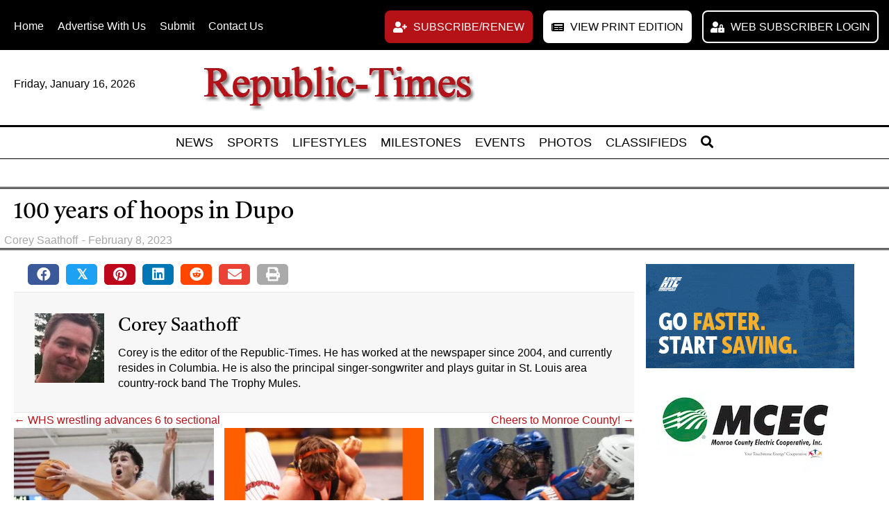

--- FILE ---
content_type: text/html; charset=UTF-8
request_url: https://www.republictimes.net/100-years-of-hoops-in-dupo/
body_size: 58401
content:
<!DOCTYPE html>
<html lang="en-US">
<head> <script>
var gform;gform||(document.addEventListener("gform_main_scripts_loaded",function(){gform.scriptsLoaded=!0}),document.addEventListener("gform/theme/scripts_loaded",function(){gform.themeScriptsLoaded=!0}),window.addEventListener("DOMContentLoaded",function(){gform.domLoaded=!0}),gform={domLoaded:!1,scriptsLoaded:!1,themeScriptsLoaded:!1,isFormEditor:()=>"function"==typeof InitializeEditor,callIfLoaded:function(o){return!(!gform.domLoaded||!gform.scriptsLoaded||!gform.themeScriptsLoaded&&!gform.isFormEditor()||(gform.isFormEditor()&&console.warn("The use of gform.initializeOnLoaded() is deprecated in the form editor context and will be removed in Gravity Forms 3.1."),o(),0))},initializeOnLoaded:function(o){gform.callIfLoaded(o)||(document.addEventListener("gform_main_scripts_loaded",()=>{gform.scriptsLoaded=!0,gform.callIfLoaded(o)}),document.addEventListener("gform/theme/scripts_loaded",()=>{gform.themeScriptsLoaded=!0,gform.callIfLoaded(o)}),window.addEventListener("DOMContentLoaded",()=>{gform.domLoaded=!0,gform.callIfLoaded(o)}))},hooks:{action:{},filter:{}},addAction:function(o,r,e,t){gform.addHook("action",o,r,e,t)},addFilter:function(o,r,e,t){gform.addHook("filter",o,r,e,t)},doAction:function(o){gform.doHook("action",o,arguments)},applyFilters:function(o){return gform.doHook("filter",o,arguments)},removeAction:function(o,r){gform.removeHook("action",o,r)},removeFilter:function(o,r,e){gform.removeHook("filter",o,r,e)},addHook:function(o,r,e,t,n){null==gform.hooks[o][r]&&(gform.hooks[o][r]=[]);var d=gform.hooks[o][r];null==n&&(n=r+"_"+d.length),gform.hooks[o][r].push({tag:n,callable:e,priority:t=null==t?10:t})},doHook:function(r,o,e){var t;if(e=Array.prototype.slice.call(e,1),null!=gform.hooks[r][o]&&((o=gform.hooks[r][o]).sort(function(o,r){return o.priority-r.priority}),o.forEach(function(o){"function"!=typeof(t=o.callable)&&(t=window[t]),"action"==r?t.apply(null,e):e[0]=t.apply(null,e)})),"filter"==r)return e[0]},removeHook:function(o,r,t,n){var e;null!=gform.hooks[o][r]&&(e=(e=gform.hooks[o][r]).filter(function(o,r,e){return!!(null!=n&&n!=o.tag||null!=t&&t!=o.priority)}),gform.hooks[o][r]=e)}});
</script>
<meta charset="UTF-8" /><script>if(navigator.userAgent.match(/MSIE|Internet Explorer/i)||navigator.userAgent.match(/Trident\/7\..*?rv:11/i)){var href=document.location.href;if(!href.match(/[?&]nowprocket/)){if(href.indexOf("?")==-1){if(href.indexOf("#")==-1){document.location.href=href+"?nowprocket=1"}else{document.location.href=href.replace("#","?nowprocket=1#")}}else{if(href.indexOf("#")==-1){document.location.href=href+"&nowprocket=1"}else{document.location.href=href.replace("#","&nowprocket=1#")}}}}</script><script>(()=>{class RocketLazyLoadScripts{constructor(){this.v="2.0.4",this.userEvents=["keydown","keyup","mousedown","mouseup","mousemove","mouseover","mouseout","touchmove","touchstart","touchend","touchcancel","wheel","click","dblclick","input"],this.attributeEvents=["onblur","onclick","oncontextmenu","ondblclick","onfocus","onmousedown","onmouseenter","onmouseleave","onmousemove","onmouseout","onmouseover","onmouseup","onmousewheel","onscroll","onsubmit"]}async t(){this.i(),this.o(),/iP(ad|hone)/.test(navigator.userAgent)&&this.h(),this.u(),this.l(this),this.m(),this.k(this),this.p(this),this._(),await Promise.all([this.R(),this.L()]),this.lastBreath=Date.now(),this.S(this),this.P(),this.D(),this.O(),this.M(),await this.C(this.delayedScripts.normal),await this.C(this.delayedScripts.defer),await this.C(this.delayedScripts.async),await this.T(),await this.F(),await this.j(),await this.A(),window.dispatchEvent(new Event("rocket-allScriptsLoaded")),this.everythingLoaded=!0,this.lastTouchEnd&&await new Promise(t=>setTimeout(t,500-Date.now()+this.lastTouchEnd)),this.I(),this.H(),this.U(),this.W()}i(){this.CSPIssue=sessionStorage.getItem("rocketCSPIssue"),document.addEventListener("securitypolicyviolation",t=>{this.CSPIssue||"script-src-elem"!==t.violatedDirective||"data"!==t.blockedURI||(this.CSPIssue=!0,sessionStorage.setItem("rocketCSPIssue",!0))},{isRocket:!0})}o(){window.addEventListener("pageshow",t=>{this.persisted=t.persisted,this.realWindowLoadedFired=!0},{isRocket:!0}),window.addEventListener("pagehide",()=>{this.onFirstUserAction=null},{isRocket:!0})}h(){let t;function e(e){t=e}window.addEventListener("touchstart",e,{isRocket:!0}),window.addEventListener("touchend",function i(o){o.changedTouches[0]&&t.changedTouches[0]&&Math.abs(o.changedTouches[0].pageX-t.changedTouches[0].pageX)<10&&Math.abs(o.changedTouches[0].pageY-t.changedTouches[0].pageY)<10&&o.timeStamp-t.timeStamp<200&&(window.removeEventListener("touchstart",e,{isRocket:!0}),window.removeEventListener("touchend",i,{isRocket:!0}),"INPUT"===o.target.tagName&&"text"===o.target.type||(o.target.dispatchEvent(new TouchEvent("touchend",{target:o.target,bubbles:!0})),o.target.dispatchEvent(new MouseEvent("mouseover",{target:o.target,bubbles:!0})),o.target.dispatchEvent(new PointerEvent("click",{target:o.target,bubbles:!0,cancelable:!0,detail:1,clientX:o.changedTouches[0].clientX,clientY:o.changedTouches[0].clientY})),event.preventDefault()))},{isRocket:!0})}q(t){this.userActionTriggered||("mousemove"!==t.type||this.firstMousemoveIgnored?"keyup"===t.type||"mouseover"===t.type||"mouseout"===t.type||(this.userActionTriggered=!0,this.onFirstUserAction&&this.onFirstUserAction()):this.firstMousemoveIgnored=!0),"click"===t.type&&t.preventDefault(),t.stopPropagation(),t.stopImmediatePropagation(),"touchstart"===this.lastEvent&&"touchend"===t.type&&(this.lastTouchEnd=Date.now()),"click"===t.type&&(this.lastTouchEnd=0),this.lastEvent=t.type,t.composedPath&&t.composedPath()[0].getRootNode()instanceof ShadowRoot&&(t.rocketTarget=t.composedPath()[0]),this.savedUserEvents.push(t)}u(){this.savedUserEvents=[],this.userEventHandler=this.q.bind(this),this.userEvents.forEach(t=>window.addEventListener(t,this.userEventHandler,{passive:!1,isRocket:!0})),document.addEventListener("visibilitychange",this.userEventHandler,{isRocket:!0})}U(){this.userEvents.forEach(t=>window.removeEventListener(t,this.userEventHandler,{passive:!1,isRocket:!0})),document.removeEventListener("visibilitychange",this.userEventHandler,{isRocket:!0}),this.savedUserEvents.forEach(t=>{(t.rocketTarget||t.target).dispatchEvent(new window[t.constructor.name](t.type,t))})}m(){const t="return false",e=Array.from(this.attributeEvents,t=>"data-rocket-"+t),i="["+this.attributeEvents.join("],[")+"]",o="[data-rocket-"+this.attributeEvents.join("],[data-rocket-")+"]",s=(e,i,o)=>{o&&o!==t&&(e.setAttribute("data-rocket-"+i,o),e["rocket"+i]=new Function("event",o),e.setAttribute(i,t))};new MutationObserver(t=>{for(const n of t)"attributes"===n.type&&(n.attributeName.startsWith("data-rocket-")||this.everythingLoaded?n.attributeName.startsWith("data-rocket-")&&this.everythingLoaded&&this.N(n.target,n.attributeName.substring(12)):s(n.target,n.attributeName,n.target.getAttribute(n.attributeName))),"childList"===n.type&&n.addedNodes.forEach(t=>{if(t.nodeType===Node.ELEMENT_NODE)if(this.everythingLoaded)for(const i of[t,...t.querySelectorAll(o)])for(const t of i.getAttributeNames())e.includes(t)&&this.N(i,t.substring(12));else for(const e of[t,...t.querySelectorAll(i)])for(const t of e.getAttributeNames())this.attributeEvents.includes(t)&&s(e,t,e.getAttribute(t))})}).observe(document,{subtree:!0,childList:!0,attributeFilter:[...this.attributeEvents,...e]})}I(){this.attributeEvents.forEach(t=>{document.querySelectorAll("[data-rocket-"+t+"]").forEach(e=>{this.N(e,t)})})}N(t,e){const i=t.getAttribute("data-rocket-"+e);i&&(t.setAttribute(e,i),t.removeAttribute("data-rocket-"+e))}k(t){Object.defineProperty(HTMLElement.prototype,"onclick",{get(){return this.rocketonclick||null},set(e){this.rocketonclick=e,this.setAttribute(t.everythingLoaded?"onclick":"data-rocket-onclick","this.rocketonclick(event)")}})}S(t){function e(e,i){let o=e[i];e[i]=null,Object.defineProperty(e,i,{get:()=>o,set(s){t.everythingLoaded?o=s:e["rocket"+i]=o=s}})}e(document,"onreadystatechange"),e(window,"onload"),e(window,"onpageshow");try{Object.defineProperty(document,"readyState",{get:()=>t.rocketReadyState,set(e){t.rocketReadyState=e},configurable:!0}),document.readyState="loading"}catch(t){console.log("WPRocket DJE readyState conflict, bypassing")}}l(t){this.originalAddEventListener=EventTarget.prototype.addEventListener,this.originalRemoveEventListener=EventTarget.prototype.removeEventListener,this.savedEventListeners=[],EventTarget.prototype.addEventListener=function(e,i,o){o&&o.isRocket||!t.B(e,this)&&!t.userEvents.includes(e)||t.B(e,this)&&!t.userActionTriggered||e.startsWith("rocket-")||t.everythingLoaded?t.originalAddEventListener.call(this,e,i,o):(t.savedEventListeners.push({target:this,remove:!1,type:e,func:i,options:o}),"mouseenter"!==e&&"mouseleave"!==e||t.originalAddEventListener.call(this,e,t.savedUserEvents.push,o))},EventTarget.prototype.removeEventListener=function(e,i,o){o&&o.isRocket||!t.B(e,this)&&!t.userEvents.includes(e)||t.B(e,this)&&!t.userActionTriggered||e.startsWith("rocket-")||t.everythingLoaded?t.originalRemoveEventListener.call(this,e,i,o):t.savedEventListeners.push({target:this,remove:!0,type:e,func:i,options:o})}}J(t,e){this.savedEventListeners=this.savedEventListeners.filter(i=>{let o=i.type,s=i.target||window;return e!==o||t!==s||(this.B(o,s)&&(i.type="rocket-"+o),this.$(i),!1)})}H(){EventTarget.prototype.addEventListener=this.originalAddEventListener,EventTarget.prototype.removeEventListener=this.originalRemoveEventListener,this.savedEventListeners.forEach(t=>this.$(t))}$(t){t.remove?this.originalRemoveEventListener.call(t.target,t.type,t.func,t.options):this.originalAddEventListener.call(t.target,t.type,t.func,t.options)}p(t){let e;function i(e){return t.everythingLoaded?e:e.split(" ").map(t=>"load"===t||t.startsWith("load.")?"rocket-jquery-load":t).join(" ")}function o(o){function s(e){const s=o.fn[e];o.fn[e]=o.fn.init.prototype[e]=function(){return this[0]===window&&t.userActionTriggered&&("string"==typeof arguments[0]||arguments[0]instanceof String?arguments[0]=i(arguments[0]):"object"==typeof arguments[0]&&Object.keys(arguments[0]).forEach(t=>{const e=arguments[0][t];delete arguments[0][t],arguments[0][i(t)]=e})),s.apply(this,arguments),this}}if(o&&o.fn&&!t.allJQueries.includes(o)){const e={DOMContentLoaded:[],"rocket-DOMContentLoaded":[]};for(const t in e)document.addEventListener(t,()=>{e[t].forEach(t=>t())},{isRocket:!0});o.fn.ready=o.fn.init.prototype.ready=function(i){function s(){parseInt(o.fn.jquery)>2?setTimeout(()=>i.bind(document)(o)):i.bind(document)(o)}return"function"==typeof i&&(t.realDomReadyFired?!t.userActionTriggered||t.fauxDomReadyFired?s():e["rocket-DOMContentLoaded"].push(s):e.DOMContentLoaded.push(s)),o([])},s("on"),s("one"),s("off"),t.allJQueries.push(o)}e=o}t.allJQueries=[],o(window.jQuery),Object.defineProperty(window,"jQuery",{get:()=>e,set(t){o(t)}})}P(){const t=new Map;document.write=document.writeln=function(e){const i=document.currentScript,o=document.createRange(),s=i.parentElement;let n=t.get(i);void 0===n&&(n=i.nextSibling,t.set(i,n));const c=document.createDocumentFragment();o.setStart(c,0),c.appendChild(o.createContextualFragment(e)),s.insertBefore(c,n)}}async R(){return new Promise(t=>{this.userActionTriggered?t():this.onFirstUserAction=t})}async L(){return new Promise(t=>{document.addEventListener("DOMContentLoaded",()=>{this.realDomReadyFired=!0,t()},{isRocket:!0})})}async j(){return this.realWindowLoadedFired?Promise.resolve():new Promise(t=>{window.addEventListener("load",t,{isRocket:!0})})}M(){this.pendingScripts=[];this.scriptsMutationObserver=new MutationObserver(t=>{for(const e of t)e.addedNodes.forEach(t=>{"SCRIPT"!==t.tagName||t.noModule||t.isWPRocket||this.pendingScripts.push({script:t,promise:new Promise(e=>{const i=()=>{const i=this.pendingScripts.findIndex(e=>e.script===t);i>=0&&this.pendingScripts.splice(i,1),e()};t.addEventListener("load",i,{isRocket:!0}),t.addEventListener("error",i,{isRocket:!0}),setTimeout(i,1e3)})})})}),this.scriptsMutationObserver.observe(document,{childList:!0,subtree:!0})}async F(){await this.X(),this.pendingScripts.length?(await this.pendingScripts[0].promise,await this.F()):this.scriptsMutationObserver.disconnect()}D(){this.delayedScripts={normal:[],async:[],defer:[]},document.querySelectorAll("script[type$=rocketlazyloadscript]").forEach(t=>{t.hasAttribute("data-rocket-src")?t.hasAttribute("async")&&!1!==t.async?this.delayedScripts.async.push(t):t.hasAttribute("defer")&&!1!==t.defer||"module"===t.getAttribute("data-rocket-type")?this.delayedScripts.defer.push(t):this.delayedScripts.normal.push(t):this.delayedScripts.normal.push(t)})}async _(){await this.L();let t=[];document.querySelectorAll("script[type$=rocketlazyloadscript][data-rocket-src]").forEach(e=>{let i=e.getAttribute("data-rocket-src");if(i&&!i.startsWith("data:")){i.startsWith("//")&&(i=location.protocol+i);try{const o=new URL(i).origin;o!==location.origin&&t.push({src:o,crossOrigin:e.crossOrigin||"module"===e.getAttribute("data-rocket-type")})}catch(t){}}}),t=[...new Map(t.map(t=>[JSON.stringify(t),t])).values()],this.Y(t,"preconnect")}async G(t){if(await this.K(),!0!==t.noModule||!("noModule"in HTMLScriptElement.prototype))return new Promise(e=>{let i;function o(){(i||t).setAttribute("data-rocket-status","executed"),e()}try{if(navigator.userAgent.includes("Firefox/")||""===navigator.vendor||this.CSPIssue)i=document.createElement("script"),[...t.attributes].forEach(t=>{let e=t.nodeName;"type"!==e&&("data-rocket-type"===e&&(e="type"),"data-rocket-src"===e&&(e="src"),i.setAttribute(e,t.nodeValue))}),t.text&&(i.text=t.text),t.nonce&&(i.nonce=t.nonce),i.hasAttribute("src")?(i.addEventListener("load",o,{isRocket:!0}),i.addEventListener("error",()=>{i.setAttribute("data-rocket-status","failed-network"),e()},{isRocket:!0}),setTimeout(()=>{i.isConnected||e()},1)):(i.text=t.text,o()),i.isWPRocket=!0,t.parentNode.replaceChild(i,t);else{const i=t.getAttribute("data-rocket-type"),s=t.getAttribute("data-rocket-src");i?(t.type=i,t.removeAttribute("data-rocket-type")):t.removeAttribute("type"),t.addEventListener("load",o,{isRocket:!0}),t.addEventListener("error",i=>{this.CSPIssue&&i.target.src.startsWith("data:")?(console.log("WPRocket: CSP fallback activated"),t.removeAttribute("src"),this.G(t).then(e)):(t.setAttribute("data-rocket-status","failed-network"),e())},{isRocket:!0}),s?(t.fetchPriority="high",t.removeAttribute("data-rocket-src"),t.src=s):t.src="data:text/javascript;base64,"+window.btoa(unescape(encodeURIComponent(t.text)))}}catch(i){t.setAttribute("data-rocket-status","failed-transform"),e()}});t.setAttribute("data-rocket-status","skipped")}async C(t){const e=t.shift();return e?(e.isConnected&&await this.G(e),this.C(t)):Promise.resolve()}O(){this.Y([...this.delayedScripts.normal,...this.delayedScripts.defer,...this.delayedScripts.async],"preload")}Y(t,e){this.trash=this.trash||[];let i=!0;var o=document.createDocumentFragment();t.forEach(t=>{const s=t.getAttribute&&t.getAttribute("data-rocket-src")||t.src;if(s&&!s.startsWith("data:")){const n=document.createElement("link");n.href=s,n.rel=e,"preconnect"!==e&&(n.as="script",n.fetchPriority=i?"high":"low"),t.getAttribute&&"module"===t.getAttribute("data-rocket-type")&&(n.crossOrigin=!0),t.crossOrigin&&(n.crossOrigin=t.crossOrigin),t.integrity&&(n.integrity=t.integrity),t.nonce&&(n.nonce=t.nonce),o.appendChild(n),this.trash.push(n),i=!1}}),document.head.appendChild(o)}W(){this.trash.forEach(t=>t.remove())}async T(){try{document.readyState="interactive"}catch(t){}this.fauxDomReadyFired=!0;try{await this.K(),this.J(document,"readystatechange"),document.dispatchEvent(new Event("rocket-readystatechange")),await this.K(),document.rocketonreadystatechange&&document.rocketonreadystatechange(),await this.K(),this.J(document,"DOMContentLoaded"),document.dispatchEvent(new Event("rocket-DOMContentLoaded")),await this.K(),this.J(window,"DOMContentLoaded"),window.dispatchEvent(new Event("rocket-DOMContentLoaded"))}catch(t){console.error(t)}}async A(){try{document.readyState="complete"}catch(t){}try{await this.K(),this.J(document,"readystatechange"),document.dispatchEvent(new Event("rocket-readystatechange")),await this.K(),document.rocketonreadystatechange&&document.rocketonreadystatechange(),await this.K(),this.J(window,"load"),window.dispatchEvent(new Event("rocket-load")),await this.K(),window.rocketonload&&window.rocketonload(),await this.K(),this.allJQueries.forEach(t=>t(window).trigger("rocket-jquery-load")),await this.K(),this.J(window,"pageshow");const t=new Event("rocket-pageshow");t.persisted=this.persisted,window.dispatchEvent(t),await this.K(),window.rocketonpageshow&&window.rocketonpageshow({persisted:this.persisted})}catch(t){console.error(t)}}async K(){Date.now()-this.lastBreath>45&&(await this.X(),this.lastBreath=Date.now())}async X(){return document.hidden?new Promise(t=>setTimeout(t)):new Promise(t=>requestAnimationFrame(t))}B(t,e){return e===document&&"readystatechange"===t||(e===document&&"DOMContentLoaded"===t||(e===window&&"DOMContentLoaded"===t||(e===window&&"load"===t||e===window&&"pageshow"===t)))}static run(){(new RocketLazyLoadScripts).t()}}RocketLazyLoadScripts.run()})();</script>

<meta name='viewport' content='width=device-width, initial-scale=1.0' />
<meta http-equiv='X-UA-Compatible' content='IE=edge' />
<link rel="profile" href="https://gmpg.org/xfn/11" />
<meta name='robots' content='index, follow, max-image-preview:large, max-snippet:-1, max-video-preview:-1' />

	<!-- This site is optimized with the Yoast SEO plugin v26.7 - https://yoast.com/wordpress/plugins/seo/ -->
	<title>100 years of hoops in Dupo - Republic-Times | News</title>
<link data-rocket-preload as="style" href="https://fonts.googleapis.com/css?family=Castoro%3A400&#038;display=swap" rel="preload">
<link href="https://fonts.googleapis.com/css?family=Castoro%3A400&#038;display=swap" media="print" onload="this.media=&#039;all&#039;" rel="stylesheet">
<style id="wpr-usedcss">img.emoji{display:inline!important;border:none!important;box-shadow:none!important;height:1em!important;width:1em!important;margin:0 .07em!important;vertical-align:-.1em!important;background:0 0!important;padding:0!important}:where(.wp-block-button__link){border-radius:9999px;box-shadow:none;padding:calc(.667em + 2px) calc(1.333em + 2px);text-decoration:none}:root :where(.wp-block-button .wp-block-button__link.is-style-outline),:root :where(.wp-block-button.is-style-outline>.wp-block-button__link){border:2px solid;padding:.667em 1.333em}:root :where(.wp-block-button .wp-block-button__link.is-style-outline:not(.has-text-color)),:root :where(.wp-block-button.is-style-outline>.wp-block-button__link:not(.has-text-color)){color:currentColor}:root :where(.wp-block-button .wp-block-button__link.is-style-outline:not(.has-background)),:root :where(.wp-block-button.is-style-outline>.wp-block-button__link:not(.has-background)){background-color:initial;background-image:none}:where(.wp-block-calendar table:not(.has-background) th){background:#ddd}:where(.wp-block-columns){margin-bottom:1.75em}:where(.wp-block-columns.has-background){padding:1.25em 2.375em}:where(.wp-block-post-comments input[type=submit]){border:none}:where(.wp-block-cover-image:not(.has-text-color)),:where(.wp-block-cover:not(.has-text-color)){color:#fff}:where(.wp-block-cover-image.is-light:not(.has-text-color)),:where(.wp-block-cover.is-light:not(.has-text-color)){color:#000}:root :where(.wp-block-cover h1:not(.has-text-color)),:root :where(.wp-block-cover h2:not(.has-text-color)),:root :where(.wp-block-cover h3:not(.has-text-color)),:root :where(.wp-block-cover h4:not(.has-text-color)),:root :where(.wp-block-cover h5:not(.has-text-color)),:root :where(.wp-block-cover h6:not(.has-text-color)),:root :where(.wp-block-cover p:not(.has-text-color)){color:inherit}:where(.wp-block-file){margin-bottom:1.5em}:where(.wp-block-file__button){border-radius:2em;display:inline-block;padding:.5em 1em}:where(.wp-block-file__button):is(a):active,:where(.wp-block-file__button):is(a):focus,:where(.wp-block-file__button):is(a):hover,:where(.wp-block-file__button):is(a):visited{box-shadow:none;color:#fff;opacity:.85;text-decoration:none}:where(.wp-block-group.wp-block-group-is-layout-constrained){position:relative}.wp-block-image img{box-sizing:border-box;height:auto;max-width:100%;vertical-align:bottom}.wp-block-image.aligncenter{text-align:center}.wp-block-image .aligncenter,.wp-block-image.aligncenter{display:table}.wp-block-image .aligncenter>figcaption,.wp-block-image.aligncenter>figcaption{caption-side:bottom;display:table-caption}.wp-block-image .aligncenter{margin-left:auto;margin-right:auto}.wp-block-image :where(figcaption){margin-bottom:1em;margin-top:.5em}:root :where(.wp-block-image.is-style-rounded img,.wp-block-image .is-style-rounded img){border-radius:9999px}.wp-block-image figure{margin:0}:where(.wp-block-latest-comments:not([style*=line-height] .wp-block-latest-comments__comment)){line-height:1.1}:where(.wp-block-latest-comments:not([style*=line-height] .wp-block-latest-comments__comment-excerpt p)){line-height:1.8}:root :where(.wp-block-latest-posts.is-grid){padding:0}:root :where(.wp-block-latest-posts.wp-block-latest-posts__list){padding-left:0}ul{box-sizing:border-box}:root :where(ul.has-background,ol.has-background){padding:1.25em 2.375em}:where(.wp-block-navigation.has-background .wp-block-navigation-item a:not(.wp-element-button)),:where(.wp-block-navigation.has-background .wp-block-navigation-submenu a:not(.wp-element-button)){padding:.5em 1em}:where(.wp-block-navigation .wp-block-navigation__submenu-container .wp-block-navigation-item a:not(.wp-element-button)),:where(.wp-block-navigation .wp-block-navigation__submenu-container .wp-block-navigation-submenu a:not(.wp-element-button)),:where(.wp-block-navigation .wp-block-navigation__submenu-container .wp-block-navigation-submenu button.wp-block-navigation-item__content),:where(.wp-block-navigation .wp-block-navigation__submenu-container .wp-block-pages-list__item button.wp-block-navigation-item__content){padding:.5em 1em}:root :where(p.has-background){padding:1.25em 2.375em}:where(p.has-text-color:not(.has-link-color)) a{color:inherit}:where(.wp-block-post-comments-form) input:not([type=submit]),:where(.wp-block-post-comments-form) textarea{border:1px solid #949494;font-family:inherit;font-size:1em}:where(.wp-block-post-comments-form) input:where(:not([type=submit]):not([type=checkbox])),:where(.wp-block-post-comments-form) textarea{padding:calc(.667em + 2px)}:where(.wp-block-post-excerpt){margin-bottom:var(--wp--style--block-gap);margin-top:var(--wp--style--block-gap)}:where(.wp-block-preformatted.has-background){padding:1.25em 2.375em}:where(.wp-block-search__button){border:1px solid #ccc;padding:6px 10px}:where(.wp-block-search__input){font-family:inherit;font-size:inherit;font-style:inherit;font-weight:inherit;letter-spacing:inherit;line-height:inherit;text-transform:inherit}:where(.wp-block-search__button-inside .wp-block-search__inside-wrapper){border:1px solid #949494;box-sizing:border-box;padding:4px}:where(.wp-block-search__button-inside .wp-block-search__inside-wrapper) .wp-block-search__input{border:none;border-radius:0;padding:0 4px}:where(.wp-block-search__button-inside .wp-block-search__inside-wrapper) .wp-block-search__input:focus{outline:0}:where(.wp-block-search__button-inside .wp-block-search__inside-wrapper) :where(.wp-block-search__button){padding:4px 8px}:root :where(.wp-block-separator.is-style-dots){height:auto;line-height:1;text-align:center}:root :where(.wp-block-separator.is-style-dots):before{color:currentColor;content:"···";font-family:serif;font-size:1.5em;letter-spacing:2em;padding-left:2em}:root :where(.wp-block-site-logo.is-style-rounded){border-radius:9999px}:root :where(.wp-block-site-title a){color:inherit}:where(.wp-block-social-links:not(.is-style-logos-only)) .wp-social-link{background-color:#f0f0f0;color:#444}:where(.wp-block-social-links:not(.is-style-logos-only)) .wp-social-link-amazon{background-color:#f90;color:#fff}:where(.wp-block-social-links:not(.is-style-logos-only)) .wp-social-link-bandcamp{background-color:#1ea0c3;color:#fff}:where(.wp-block-social-links:not(.is-style-logos-only)) .wp-social-link-behance{background-color:#0757fe;color:#fff}:where(.wp-block-social-links:not(.is-style-logos-only)) .wp-social-link-bluesky{background-color:#0a7aff;color:#fff}:where(.wp-block-social-links:not(.is-style-logos-only)) .wp-social-link-codepen{background-color:#1e1f26;color:#fff}:where(.wp-block-social-links:not(.is-style-logos-only)) .wp-social-link-deviantart{background-color:#02e49b;color:#fff}:where(.wp-block-social-links:not(.is-style-logos-only)) .wp-social-link-dribbble{background-color:#e94c89;color:#fff}:where(.wp-block-social-links:not(.is-style-logos-only)) .wp-social-link-dropbox{background-color:#4280ff;color:#fff}:where(.wp-block-social-links:not(.is-style-logos-only)) .wp-social-link-etsy{background-color:#f45800;color:#fff}:where(.wp-block-social-links:not(.is-style-logos-only)) .wp-social-link-facebook{background-color:#1778f2;color:#fff}:where(.wp-block-social-links:not(.is-style-logos-only)) .wp-social-link-fivehundredpx{background-color:#000;color:#fff}:where(.wp-block-social-links:not(.is-style-logos-only)) .wp-social-link-flickr{background-color:#0461dd;color:#fff}:where(.wp-block-social-links:not(.is-style-logos-only)) .wp-social-link-foursquare{background-color:#e65678;color:#fff}:where(.wp-block-social-links:not(.is-style-logos-only)) .wp-social-link-github{background-color:#24292d;color:#fff}:where(.wp-block-social-links:not(.is-style-logos-only)) .wp-social-link-goodreads{background-color:#eceadd;color:#382110}:where(.wp-block-social-links:not(.is-style-logos-only)) .wp-social-link-google{background-color:#ea4434;color:#fff}:where(.wp-block-social-links:not(.is-style-logos-only)) .wp-social-link-gravatar{background-color:#1d4fc4;color:#fff}:where(.wp-block-social-links:not(.is-style-logos-only)) .wp-social-link-instagram{background-color:#f00075;color:#fff}:where(.wp-block-social-links:not(.is-style-logos-only)) .wp-social-link-lastfm{background-color:#e21b24;color:#fff}:where(.wp-block-social-links:not(.is-style-logos-only)) .wp-social-link-linkedin{background-color:#0d66c2;color:#fff}:where(.wp-block-social-links:not(.is-style-logos-only)) .wp-social-link-mastodon{background-color:#3288d4;color:#fff}:where(.wp-block-social-links:not(.is-style-logos-only)) .wp-social-link-medium{background-color:#000;color:#fff}:where(.wp-block-social-links:not(.is-style-logos-only)) .wp-social-link-meetup{background-color:#f6405f;color:#fff}:where(.wp-block-social-links:not(.is-style-logos-only)) .wp-social-link-patreon{background-color:#000;color:#fff}:where(.wp-block-social-links:not(.is-style-logos-only)) .wp-social-link-pinterest{background-color:#e60122;color:#fff}:where(.wp-block-social-links:not(.is-style-logos-only)) .wp-social-link-pocket{background-color:#ef4155;color:#fff}:where(.wp-block-social-links:not(.is-style-logos-only)) .wp-social-link-reddit{background-color:#ff4500;color:#fff}:where(.wp-block-social-links:not(.is-style-logos-only)) .wp-social-link-skype{background-color:#0478d7;color:#fff}:where(.wp-block-social-links:not(.is-style-logos-only)) .wp-social-link-snapchat{background-color:#fefc00;color:#fff;stroke:#000}:where(.wp-block-social-links:not(.is-style-logos-only)) .wp-social-link-soundcloud{background-color:#ff5600;color:#fff}:where(.wp-block-social-links:not(.is-style-logos-only)) .wp-social-link-spotify{background-color:#1bd760;color:#fff}:where(.wp-block-social-links:not(.is-style-logos-only)) .wp-social-link-telegram{background-color:#2aabee;color:#fff}:where(.wp-block-social-links:not(.is-style-logos-only)) .wp-social-link-threads{background-color:#000;color:#fff}:where(.wp-block-social-links:not(.is-style-logos-only)) .wp-social-link-tiktok{background-color:#000;color:#fff}:where(.wp-block-social-links:not(.is-style-logos-only)) .wp-social-link-tumblr{background-color:#011835;color:#fff}:where(.wp-block-social-links:not(.is-style-logos-only)) .wp-social-link-twitch{background-color:#6440a4;color:#fff}:where(.wp-block-social-links:not(.is-style-logos-only)) .wp-social-link-twitter{background-color:#1da1f2;color:#fff}:where(.wp-block-social-links:not(.is-style-logos-only)) .wp-social-link-vimeo{background-color:#1eb7ea;color:#fff}:where(.wp-block-social-links:not(.is-style-logos-only)) .wp-social-link-vk{background-color:#4680c2;color:#fff}:where(.wp-block-social-links:not(.is-style-logos-only)) .wp-social-link-wordpress{background-color:#3499cd;color:#fff}:where(.wp-block-social-links:not(.is-style-logos-only)) .wp-social-link-whatsapp{background-color:#25d366;color:#fff}:where(.wp-block-social-links:not(.is-style-logos-only)) .wp-social-link-x{background-color:#000;color:#fff}:where(.wp-block-social-links:not(.is-style-logos-only)) .wp-social-link-yelp{background-color:#d32422;color:#fff}:where(.wp-block-social-links:not(.is-style-logos-only)) .wp-social-link-youtube{background-color:red;color:#fff}:where(.wp-block-social-links.is-style-logos-only) .wp-social-link{background:0 0}:where(.wp-block-social-links.is-style-logos-only) .wp-social-link svg{height:1.25em;width:1.25em}:where(.wp-block-social-links.is-style-logos-only) .wp-social-link-amazon{color:#f90}:where(.wp-block-social-links.is-style-logos-only) .wp-social-link-bandcamp{color:#1ea0c3}:where(.wp-block-social-links.is-style-logos-only) .wp-social-link-behance{color:#0757fe}:where(.wp-block-social-links.is-style-logos-only) .wp-social-link-bluesky{color:#0a7aff}:where(.wp-block-social-links.is-style-logos-only) .wp-social-link-codepen{color:#1e1f26}:where(.wp-block-social-links.is-style-logos-only) .wp-social-link-deviantart{color:#02e49b}:where(.wp-block-social-links.is-style-logos-only) .wp-social-link-dribbble{color:#e94c89}:where(.wp-block-social-links.is-style-logos-only) .wp-social-link-dropbox{color:#4280ff}:where(.wp-block-social-links.is-style-logos-only) .wp-social-link-etsy{color:#f45800}:where(.wp-block-social-links.is-style-logos-only) .wp-social-link-facebook{color:#1778f2}:where(.wp-block-social-links.is-style-logos-only) .wp-social-link-fivehundredpx{color:#000}:where(.wp-block-social-links.is-style-logos-only) .wp-social-link-flickr{color:#0461dd}:where(.wp-block-social-links.is-style-logos-only) .wp-social-link-foursquare{color:#e65678}:where(.wp-block-social-links.is-style-logos-only) .wp-social-link-github{color:#24292d}:where(.wp-block-social-links.is-style-logos-only) .wp-social-link-goodreads{color:#382110}:where(.wp-block-social-links.is-style-logos-only) .wp-social-link-google{color:#ea4434}:where(.wp-block-social-links.is-style-logos-only) .wp-social-link-gravatar{color:#1d4fc4}:where(.wp-block-social-links.is-style-logos-only) .wp-social-link-instagram{color:#f00075}:where(.wp-block-social-links.is-style-logos-only) .wp-social-link-lastfm{color:#e21b24}:where(.wp-block-social-links.is-style-logos-only) .wp-social-link-linkedin{color:#0d66c2}:where(.wp-block-social-links.is-style-logos-only) .wp-social-link-mastodon{color:#3288d4}:where(.wp-block-social-links.is-style-logos-only) .wp-social-link-medium{color:#000}:where(.wp-block-social-links.is-style-logos-only) .wp-social-link-meetup{color:#f6405f}:where(.wp-block-social-links.is-style-logos-only) .wp-social-link-patreon{color:#000}:where(.wp-block-social-links.is-style-logos-only) .wp-social-link-pinterest{color:#e60122}:where(.wp-block-social-links.is-style-logos-only) .wp-social-link-pocket{color:#ef4155}:where(.wp-block-social-links.is-style-logos-only) .wp-social-link-reddit{color:#ff4500}:where(.wp-block-social-links.is-style-logos-only) .wp-social-link-skype{color:#0478d7}:where(.wp-block-social-links.is-style-logos-only) .wp-social-link-snapchat{color:#fff;stroke:#000}:where(.wp-block-social-links.is-style-logos-only) .wp-social-link-soundcloud{color:#ff5600}:where(.wp-block-social-links.is-style-logos-only) .wp-social-link-spotify{color:#1bd760}:where(.wp-block-social-links.is-style-logos-only) .wp-social-link-telegram{color:#2aabee}:where(.wp-block-social-links.is-style-logos-only) .wp-social-link-threads{color:#000}:where(.wp-block-social-links.is-style-logos-only) .wp-social-link-tiktok{color:#000}:where(.wp-block-social-links.is-style-logos-only) .wp-social-link-tumblr{color:#011835}:where(.wp-block-social-links.is-style-logos-only) .wp-social-link-twitch{color:#6440a4}:where(.wp-block-social-links.is-style-logos-only) .wp-social-link-twitter{color:#1da1f2}:where(.wp-block-social-links.is-style-logos-only) .wp-social-link-vimeo{color:#1eb7ea}:where(.wp-block-social-links.is-style-logos-only) .wp-social-link-vk{color:#4680c2}:where(.wp-block-social-links.is-style-logos-only) .wp-social-link-whatsapp{color:#25d366}:where(.wp-block-social-links.is-style-logos-only) .wp-social-link-wordpress{color:#3499cd}:where(.wp-block-social-links.is-style-logos-only) .wp-social-link-x{color:#000}:where(.wp-block-social-links.is-style-logos-only) .wp-social-link-yelp{color:#d32422}:where(.wp-block-social-links.is-style-logos-only) .wp-social-link-youtube{color:red}:root :where(.wp-block-social-links .wp-social-link a){padding:.25em}:root :where(.wp-block-social-links.is-style-logos-only .wp-social-link a){padding:0}:root :where(.wp-block-social-links.is-style-pill-shape .wp-social-link a){padding-left:.66667em;padding-right:.66667em}:root :where(.wp-block-tag-cloud.is-style-outline){display:flex;flex-wrap:wrap;gap:1ch}:root :where(.wp-block-tag-cloud.is-style-outline a){border:1px solid;font-size:unset!important;margin-right:0;padding:1ch 2ch;text-decoration:none!important}:where(.wp-block-term-description){margin-bottom:var(--wp--style--block-gap);margin-top:var(--wp--style--block-gap)}:where(pre.wp-block-verse){font-family:inherit}:root{--wp--preset--font-size--normal:16px;--wp--preset--font-size--huge:42px}.aligncenter{clear:both}.screen-reader-text{border:0;clip:rect(1px,1px,1px,1px);clip-path:inset(50%);height:1px;margin:-1px;overflow:hidden;padding:0;position:absolute;width:1px;word-wrap:normal!important}.screen-reader-text:focus{background-color:#ddd;clip:auto!important;clip-path:none;color:#444;display:block;font-size:1em;height:auto;left:5px;line-height:normal;padding:15px 23px 14px;text-decoration:none;top:5px;width:auto;z-index:100000}html :where(.has-border-color){border-style:solid}html :where([style*=border-top-color]){border-top-style:solid}html :where([style*=border-right-color]){border-right-style:solid}html :where([style*=border-bottom-color]){border-bottom-style:solid}html :where([style*=border-left-color]){border-left-style:solid}html :where([style*=border-width]){border-style:solid}html :where([style*=border-top-width]){border-top-style:solid}html :where([style*=border-right-width]){border-right-style:solid}html :where([style*=border-bottom-width]){border-bottom-style:solid}html :where([style*=border-left-width]){border-left-style:solid}html :where(img[class*=wp-image-]){height:auto;max-width:100%}:where(figure){margin:0 0 1em}html :where(.is-position-sticky){--wp-admin--admin-bar--position-offset:var(--wp-admin--admin-bar--height,0px)}@media screen and (max-width:600px){html :where(.is-position-sticky){--wp-admin--admin-bar--position-offset:0px}}:root :where(.wp-block-image figcaption){color:#555;font-size:13px;text-align:center}.wp-block-image{margin:0 0 1em}:where(.wp-block-group.has-background){padding:1.25em 2.375em}:root :where(.wp-block-template-part.has-background){margin-bottom:0;margin-top:0;padding:1.25em 2.375em}:root{--wp--preset--aspect-ratio--square:1;--wp--preset--aspect-ratio--4-3:4/3;--wp--preset--aspect-ratio--3-4:3/4;--wp--preset--aspect-ratio--3-2:3/2;--wp--preset--aspect-ratio--2-3:2/3;--wp--preset--aspect-ratio--16-9:16/9;--wp--preset--aspect-ratio--9-16:9/16;--wp--preset--color--black:#000000;--wp--preset--color--cyan-bluish-gray:#abb8c3;--wp--preset--color--white:#ffffff;--wp--preset--color--pale-pink:#f78da7;--wp--preset--color--vivid-red:#cf2e2e;--wp--preset--color--luminous-vivid-orange:#ff6900;--wp--preset--color--luminous-vivid-amber:#fcb900;--wp--preset--color--light-green-cyan:#7bdcb5;--wp--preset--color--vivid-green-cyan:#00d084;--wp--preset--color--pale-cyan-blue:#8ed1fc;--wp--preset--color--vivid-cyan-blue:#0693e3;--wp--preset--color--vivid-purple:#9b51e0;--wp--preset--color--fl-heading-text:#000000;--wp--preset--color--fl-body-bg:#ffffff;--wp--preset--color--fl-body-text:#000000;--wp--preset--color--fl-accent:#b51218;--wp--preset--color--fl-accent-hover:#b51218;--wp--preset--color--fl-topbar-bg:#ffffff;--wp--preset--color--fl-topbar-text:#000000;--wp--preset--color--fl-topbar-link:#428bca;--wp--preset--color--fl-topbar-hover:#428bca;--wp--preset--color--fl-header-bg:#ffffff;--wp--preset--color--fl-header-text:#000000;--wp--preset--color--fl-header-link:#b61218;--wp--preset--color--fl-header-hover:#b61218;--wp--preset--color--fl-nav-bg:#ffffff;--wp--preset--color--fl-nav-link:#428bca;--wp--preset--color--fl-nav-hover:#428bca;--wp--preset--color--fl-content-bg:#ffffff;--wp--preset--color--fl-footer-widgets-bg:#ffffff;--wp--preset--color--fl-footer-widgets-text:#000000;--wp--preset--color--fl-footer-widgets-link:#b61218;--wp--preset--color--fl-footer-widgets-hover:#b61218;--wp--preset--color--fl-footer-bg:#ffffff;--wp--preset--color--fl-footer-text:#000000;--wp--preset--color--fl-footer-link:#b61218;--wp--preset--color--fl-footer-hover:#b61218;--wp--preset--gradient--vivid-cyan-blue-to-vivid-purple:linear-gradient(135deg,rgba(6, 147, 227, 1) 0%,rgb(155, 81, 224) 100%);--wp--preset--gradient--light-green-cyan-to-vivid-green-cyan:linear-gradient(135deg,rgb(122, 220, 180) 0%,rgb(0, 208, 130) 100%);--wp--preset--gradient--luminous-vivid-amber-to-luminous-vivid-orange:linear-gradient(135deg,rgba(252, 185, 0, 1) 0%,rgba(255, 105, 0, 1) 100%);--wp--preset--gradient--luminous-vivid-orange-to-vivid-red:linear-gradient(135deg,rgba(255, 105, 0, 1) 0%,rgb(207, 46, 46) 100%);--wp--preset--gradient--very-light-gray-to-cyan-bluish-gray:linear-gradient(135deg,rgb(238, 238, 238) 0%,rgb(169, 184, 195) 100%);--wp--preset--gradient--cool-to-warm-spectrum:linear-gradient(135deg,rgb(74, 234, 220) 0%,rgb(151, 120, 209) 20%,rgb(207, 42, 186) 40%,rgb(238, 44, 130) 60%,rgb(251, 105, 98) 80%,rgb(254, 248, 76) 100%);--wp--preset--gradient--blush-light-purple:linear-gradient(135deg,rgb(255, 206, 236) 0%,rgb(152, 150, 240) 100%);--wp--preset--gradient--blush-bordeaux:linear-gradient(135deg,rgb(254, 205, 165) 0%,rgb(254, 45, 45) 50%,rgb(107, 0, 62) 100%);--wp--preset--gradient--luminous-dusk:linear-gradient(135deg,rgb(255, 203, 112) 0%,rgb(199, 81, 192) 50%,rgb(65, 88, 208) 100%);--wp--preset--gradient--pale-ocean:linear-gradient(135deg,rgb(255, 245, 203) 0%,rgb(182, 227, 212) 50%,rgb(51, 167, 181) 100%);--wp--preset--gradient--electric-grass:linear-gradient(135deg,rgb(202, 248, 128) 0%,rgb(113, 206, 126) 100%);--wp--preset--gradient--midnight:linear-gradient(135deg,rgb(2, 3, 129) 0%,rgb(40, 116, 252) 100%);--wp--preset--font-size--small:13px;--wp--preset--font-size--medium:20px;--wp--preset--font-size--large:36px;--wp--preset--font-size--x-large:42px;--wp--preset--spacing--20:0.44rem;--wp--preset--spacing--30:0.67rem;--wp--preset--spacing--40:1rem;--wp--preset--spacing--50:1.5rem;--wp--preset--spacing--60:2.25rem;--wp--preset--spacing--70:3.38rem;--wp--preset--spacing--80:5.06rem;--wp--preset--shadow--natural:6px 6px 9px rgba(0, 0, 0, .2);--wp--preset--shadow--deep:12px 12px 50px rgba(0, 0, 0, .4);--wp--preset--shadow--sharp:6px 6px 0px rgba(0, 0, 0, .2);--wp--preset--shadow--outlined:6px 6px 0px -3px rgba(255, 255, 255, 1),6px 6px rgba(0, 0, 0, 1);--wp--preset--shadow--crisp:6px 6px 0px rgba(0, 0, 0, 1)}:where(.is-layout-flex){gap:.5em}:where(.is-layout-grid){gap:.5em}:where(.wp-block-post-template.is-layout-flex){gap:1.25em}:where(.wp-block-post-template.is-layout-grid){gap:1.25em}:where(.wp-block-columns.is-layout-flex){gap:2em}:where(.wp-block-columns.is-layout-grid){gap:2em}:root :where(.wp-block-pullquote){font-size:1.5em;line-height:1.6}.fa,.fab,.far,.fas{-moz-osx-font-smoothing:grayscale;-webkit-font-smoothing:antialiased;display:inline-block;font-style:normal;font-variant:normal;text-rendering:auto;line-height:1}.fa-angle-left:before{content:"\f104"}.fa-angle-right:before{content:"\f105"}.fa-envelope:before{content:"\f0e0"}.fa-facebook:before{content:"\f09a"}.fa-linkedin:before{content:"\f08c"}.fa-map:before{content:"\f279"}.fa-newspaper:before{content:"\f1ea"}.fa-phone:before{content:"\f095"}.fa-pinterest:before{content:"\f0d2"}.fa-print:before{content:"\f02f"}.fa-reddit:before{content:"\f1a1"}.fa-search:before{content:"\f002"}.fa-times:before{content:"\f00d"}.fa-user-lock:before{content:"\f502"}.fa-user-plus:before{content:"\f234"}.fa-volume-off:before{content:"\f026"}.fa-volume-up:before{content:"\f028"}.fa-youtube:before{content:"\f167"}@font-face{font-family:"Font Awesome 5 Brands";font-style:normal;font-weight:400;font-display:swap;src:url(https://www.republictimes.net/site/wp-content/plugins/bb-plugin/fonts/fontawesome/5.15.4/webfonts/fa-brands-400.eot);src:url(https://www.republictimes.net/site/wp-content/plugins/bb-plugin/fonts/fontawesome/5.15.4/webfonts/fa-brands-400.eot?#iefix) format("embedded-opentype"),url(https://www.republictimes.net/site/wp-content/plugins/bb-plugin/fonts/fontawesome/5.15.4/webfonts/fa-brands-400.woff2) format("woff2"),url(https://www.republictimes.net/site/wp-content/plugins/bb-plugin/fonts/fontawesome/5.15.4/webfonts/fa-brands-400.woff) format("woff"),url(https://www.republictimes.net/site/wp-content/plugins/bb-plugin/fonts/fontawesome/5.15.4/webfonts/fa-brands-400.ttf) format("truetype"),url(https://www.republictimes.net/site/wp-content/plugins/bb-plugin/fonts/fontawesome/5.15.4/webfonts/fa-brands-400.svg#fontawesome) format("svg")}.fab{font-family:"Font Awesome 5 Brands"}@font-face{font-family:"Font Awesome 5 Free";font-style:normal;font-weight:400;font-display:swap;src:url(https://www.republictimes.net/site/wp-content/plugins/bb-plugin/fonts/fontawesome/5.15.4/webfonts/fa-regular-400.eot);src:url(https://www.republictimes.net/site/wp-content/plugins/bb-plugin/fonts/fontawesome/5.15.4/webfonts/fa-regular-400.eot?#iefix) format("embedded-opentype"),url(https://www.republictimes.net/site/wp-content/plugins/bb-plugin/fonts/fontawesome/5.15.4/webfonts/fa-regular-400.woff2) format("woff2"),url(https://www.republictimes.net/site/wp-content/plugins/bb-plugin/fonts/fontawesome/5.15.4/webfonts/fa-regular-400.woff) format("woff"),url(https://www.republictimes.net/site/wp-content/plugins/bb-plugin/fonts/fontawesome/5.15.4/webfonts/fa-regular-400.ttf) format("truetype"),url(https://www.republictimes.net/site/wp-content/plugins/bb-plugin/fonts/fontawesome/5.15.4/webfonts/fa-regular-400.svg#fontawesome) format("svg")}.fab,.far{font-weight:400}@font-face{font-family:"Font Awesome 5 Free";font-style:normal;font-weight:900;font-display:swap;src:url(https://www.republictimes.net/site/wp-content/plugins/bb-plugin/fonts/fontawesome/5.15.4/webfonts/fa-solid-900.eot);src:url(https://www.republictimes.net/site/wp-content/plugins/bb-plugin/fonts/fontawesome/5.15.4/webfonts/fa-solid-900.eot?#iefix) format("embedded-opentype"),url(https://www.republictimes.net/site/wp-content/plugins/bb-plugin/fonts/fontawesome/5.15.4/webfonts/fa-solid-900.woff2) format("woff2"),url(https://www.republictimes.net/site/wp-content/plugins/bb-plugin/fonts/fontawesome/5.15.4/webfonts/fa-solid-900.woff) format("woff"),url(https://www.republictimes.net/site/wp-content/plugins/bb-plugin/fonts/fontawesome/5.15.4/webfonts/fa-solid-900.ttf) format("truetype"),url(https://www.republictimes.net/site/wp-content/plugins/bb-plugin/fonts/fontawesome/5.15.4/webfonts/fa-solid-900.svg#fontawesome) format("svg")}.fa,.far,.fas{font-family:"Font Awesome 5 Free"}.fa,.fas{font-weight:900}.fl-builder-content *,.fl-builder-content :after,.fl-builder-content :before{-webkit-box-sizing:border-box;-moz-box-sizing:border-box;box-sizing:border-box}.fl-col-group:after,.fl-col-group:before,.fl-col:after,.fl-col:before,.fl-module-content:after,.fl-module-content:before,.fl-module:after,.fl-module:before,.fl-row-content:after,.fl-row-content:before,.fl-row:after,.fl-row:before{display:table;content:" "}.fl-col-group:after,.fl-col:after,.fl-module-content:after,.fl-module:after,.fl-row-content:after,.fl-row:after{clear:both}.fl-clear{clear:both}.fl-row,.fl-row-content{margin-left:auto;margin-right:auto;min-width:0}.fl-row-content-wrap{position:relative}.fl-builder-mobile .fl-row-bg-photo .fl-row-content-wrap{background-attachment:scroll}.fl-row-bg-video,.fl-row-bg-video .fl-row-content{position:relative}.fl-row-bg-video .fl-bg-video{bottom:0;left:0;overflow:hidden;position:absolute;right:0;top:0}.fl-row-bg-video .fl-bg-video video{bottom:0;left:0;max-width:none;position:absolute;right:0;top:0}.fl-row-bg-video .fl-bg-video video{min-width:100%;min-height:100%;width:auto;height:auto}.fl-row-bg-video .fl-bg-video iframe{pointer-events:none;width:100vw;height:56.25vw;max-width:none;min-height:100vh;min-width:177.77vh;position:absolute;top:50%;left:50%;transform:translate(-50%,-50%);-ms-transform:translate(-50%,-50%);-webkit-transform:translate(-50%,-50%)}.fl-bg-video-fallback{background-position:50% 50%;background-repeat:no-repeat;background-size:cover;bottom:0;left:0;position:absolute;right:0;top:0}.fl-row-bg-overlay .fl-row-content-wrap:after{border-radius:inherit;content:'';display:block;position:absolute;top:0;right:0;bottom:0;left:0;z-index:0}.fl-row-bg-overlay .fl-row-content{position:relative;z-index:1}.fl-row-default-height .fl-row-content-wrap{display:-webkit-box;display:-webkit-flex;display:-ms-flexbox;display:flex;min-height:100vh}.fl-row-default-height .fl-row-content-wrap{min-height:0}.fl-row-default-height .fl-row-content,.fl-row-full-height .fl-row-content{-webkit-box-flex:1 1 auto;-moz-box-flex:1 1 auto;-webkit-flex:1 1 auto;-ms-flex:1 1 auto;flex:1 1 auto}.fl-row-default-height .fl-row-full-width.fl-row-content,.fl-row-full-height .fl-row-full-width.fl-row-content{max-width:100%;width:100%}.fl-row-default-height.fl-row-align-center .fl-row-content-wrap,.fl-row-full-height.fl-row-align-center .fl-row-content-wrap{align-items:center;justify-content:center;-webkit-align-items:center;-webkit-box-align:center;-webkit-box-pack:center;-webkit-justify-content:center;-ms-flex-align:center;-ms-flex-pack:center}.fl-col-group-equal-height{display:flex;flex-wrap:wrap;width:100%}.fl-col-group-equal-height .fl-col,.fl-col-group-equal-height .fl-col-content{display:flex;flex:1 1 auto}.fl-col-group-equal-height .fl-col-content{flex-direction:column;flex-shrink:1;min-width:1px;max-width:100%;width:100%}.fl-col-group-equal-height .fl-col-content:after,.fl-col-group-equal-height .fl-col-content:before,.fl-col-group-equal-height .fl-col:after,.fl-col-group-equal-height .fl-col:before,.fl-col-group-equal-height:after,.fl-col-group-equal-height:before{content:none}.fl-col-group-equal-height.fl-col-group-align-center .fl-col-content,.fl-col-group-nested.fl-col-group-equal-height.fl-col-group-align-center .fl-col-content{align-items:center;justify-content:center}.fl-col-group-equal-height.fl-col-group-align-center .fl-col-group,.fl-col-group-equal-height.fl-col-group-align-center .fl-module{width:100%}.fl-col{float:left;min-height:1px}.fl-module img{max-width:100%}.fl-builder-module-template{margin:0 auto;max-width:1100px;padding:20px}.fl-icon-wrap{display:inline-block}.fl-icon{display:table-cell;vertical-align:middle}.fl-icon a{text-decoration:none}.fl-icon i{float:right;height:auto;width:auto}.fl-icon i:before{border:none!important;height:auto;width:auto}.fl-icon-text{display:table-cell;text-align:left;padding-left:15px;vertical-align:middle}.fl-icon-text :last-child{margin:0!important;padding:0!important}.fl-icon-text a{text-decoration:none}.fl-icon-text span{display:block}.mfp-wrap .mfp-preloader.fa{font-size:30px}.fl-form-field{margin-bottom:15px}.fl-form-field input.fl-form-error{border-color:#dd6420}.fl-form-error-message{clear:both;color:#dd6420;display:none;padding-top:8px;font-size:12px;font-weight:lighter}.fl-animation{opacity:0}.fl-animated,.fl-builder-edit .fl-animation{opacity:1}.fl-animated{animation-fill-mode:both;-webkit-animation-fill-mode:both}.fl-builder-shape-layer{z-index:0}.fl-row-bg-overlay .fl-builder-shape-layer{z-index:1}.fl-row-bg-overlay .fl-row-content{z-index:2}@supports (-webkit-touch-callout:inherit){.fl-row.fl-row-bg-parallax .fl-row-content-wrap{background-position:center!important;background-attachment:scroll!important}}@media (min-width:1201px){html .fl-visible-large:not(.fl-visible-desktop),html .fl-visible-medium:not(.fl-visible-desktop),html .fl-visible-mobile:not(.fl-visible-desktop){display:none}}@media (min-width:993px) and (max-width:1200px){html .fl-visible-desktop:not(.fl-visible-large),html .fl-visible-medium:not(.fl-visible-large),html .fl-visible-mobile:not(.fl-visible-large){display:none}}@media (min-width:769px) and (max-width:992px){html .fl-visible-desktop:not(.fl-visible-medium),html .fl-visible-large:not(.fl-visible-medium),html .fl-visible-mobile:not(.fl-visible-medium){display:none}}@media (max-width:768px){.fl-row-content-wrap{background-attachment:scroll!important}.fl-row-bg-parallax .fl-row-content-wrap{background-attachment:scroll!important;background-position:center center!important}.fl-col-group.fl-col-group-equal-height{display:block}.fl-col-group.fl-col-group-equal-height.fl-col-group-custom-width{display:-webkit-box;display:-webkit-flex;display:flex}.fl-col{clear:both;float:none;margin-left:auto;margin-right:auto;width:auto!important}.fl-col-small:not(.fl-col-small-full-width){max-width:400px}.fl-row[data-node] .fl-row-content-wrap{margin:0;padding-left:0;padding-right:0}.fl-row[data-node] .fl-bg-video{left:0;right:0}.fl-col[data-node] .fl-col-content{margin:0;padding-left:0;padding-right:0}html .fl-visible-desktop:not(.fl-visible-mobile),html .fl-visible-large:not(.fl-visible-mobile),html .fl-visible-medium:not(.fl-visible-mobile){display:none}.fl-node-714z850eti3v.fl-row>.fl-row-content-wrap{margin-bottom:10px}}.fl-row-fixed-width{max-width:1300px}.fl-row-content-wrap{margin-top:0;margin-right:0;margin-bottom:0;margin-left:0;padding-top:20px;padding-right:20px;padding-bottom:20px;padding-left:20px}.fl-module-content,:where(.fl-module:not(:has(> .fl-module-content))){margin-top:20px;margin-right:20px;margin-bottom:20px;margin-left:20px}.fl-node-vxh7s4upezlo>.fl-row-content-wrap{background-color:#000;border-top-width:1px;border-right-width:0;border-bottom-width:1px;border-left-width:0}.fl-node-vxh7s4upezlo>.fl-row-content-wrap{padding-top:15px;padding-right:10px;padding-bottom:10px;padding-left:10px}.fl-node-ybd7nx4lsh3p>.fl-row-content-wrap{padding-top:10px;padding-bottom:10px}.fl-node-714z850eti3v>.fl-row-content-wrap{border-style:solid;border-width:0;background-clip:border-box;border-color:#000;border-top-width:3px;border-bottom-width:1px}.fl-node-714z850eti3v>.fl-row-content-wrap{padding-top:0;padding-bottom:0}.fl-node-5o369xfil1vc{width:20%}.fl-node-obvyp1n45c2h{width:100%}.fl-node-072folawsyic{width:25%}.fl-node-nc854ygzbo73{width:25%}.fl-node-nc854ygzbo73>.fl-col-content{margin-right:5px;margin-left:5px}.fl-node-865tm9d3ezva{width:60%}.fl-node-n8eir5g7v9lx{width:75%}.fl-node-4y2m6r0cpko1{width:50%}.fl-node-4y2m6r0cpko1>.fl-col-content{margin-right:5px;margin-left:5px}.fl-node-cjs05b3y47mr{width:20%}.fl-node-aryix7dojs29{width:25%}.fl-node-aryix7dojs29>.fl-col-content{margin-right:5px;margin-left:5px}.uabb-photo-img{max-height:inherit}.fl-node-pc3d1tgfrv2u{width:100%}.fl-node-pc3d1tgfrv2u .uabb-photo-content .uabb-photo-img{-moz-transition:.3s;-webkit-transition:.3s;-ms-transition:.3s;-o-transition:.3s;transition:all .3s ease}.fl-node-pc3d1tgfrv2u .uabb-photo-content .uabb-photo-img{opacity:1}.fl-node-pc3d1tgfrv2u .uabb-photo-content .uabb-photo-img:hover{opacity:1}@media (max-width:768px){.fl-node-pc3d1tgfrv2u .uabb-photo-mob-align-center{text-align:center}.fl-module-icon{text-align:center}}.fl-node-pc3d1tgfrv2u>.fl-module-content{margin-top:0;margin-right:20px;margin-bottom:0;margin-left:20px}a.pp-button,a.pp-button:visited{display:inline-block;overflow:hidden;position:relative;text-decoration:none;text-shadow:none;-webkit-transform:translateZ(0);-moz-transform:translateZ(0);-o-transform:translateZ(0);-ms-transform:translateZ(0);transform:translateZ(0);-webkit-transition:.3s linear;-moz-transition:.3s linear;-o-transition:.3s linear;-ms-transition:.3s linear;transition:all .3s linear}.pp-button:hover{text-decoration:none}.pp-button:active{position:relative;top:1px}.pp-button-width-full .pp-button{display:block;text-align:center}.pp-button i{font-size:1.3em;height:auto;margin-right:8px;vertical-align:middle;width:auto}.pp-button-has-icon .pp-button-text{vertical-align:middle}.pp-button-wrap a.pp-button:before{position:absolute;z-index:-1;top:0;left:0;right:0;bottom:0;-webkit-transition-property:transform;-moz-transition-property:transform;-o-transition-property:transform;-ms-transition-property:transform;transition-property:transform;-webkit-transition-timing-function:ease-out;-moz-transition-timing-function:ease-out;-o-transition-timing-function:ease-out;-ms-transition-timing-function:ease-out;transition-timing-function:ease-out}.fl-node-53wcolqzv42r .pp-button-wrap a.pp-button,.fl-node-53wcolqzv42r .pp-button-wrap a.pp-button:visited{text-decoration:none;width:100%;background:#b51218;background-clip:border-box}.fl-node-53wcolqzv42r .pp-button-wrap a.pp-button:focus,.fl-node-53wcolqzv42r .pp-button-wrap a.pp-button:hover{text-decoration:none;background:#8e0808}.fl-node-53wcolqzv42r a.pp-button{-webkit-transition:.3s;-moz-transition:.3s;-o-transition:.3s;-ms-transition:.3s;transition:all .3s ease 0s}.fl-node-53wcolqzv42r a.pp-button,.fl-node-53wcolqzv42r a.pp-button *{color:#fff}.fl-node-53wcolqzv42r a.pp-button:focus,.fl-node-53wcolqzv42r a.pp-button:focus *,.fl-node-53wcolqzv42r a.pp-button:hover,.fl-node-53wcolqzv42r a.pp-button:hover *{color:#fff}.fl-node-53wcolqzv42r .pp-button-wrap a.pp-button,.fl-node-53wcolqzv42r .pp-button-wrap a.pp-button:visited{transition-duration:.5s}.fl-node-53wcolqzv42r .pp-button-wrap{text-align:left}.fl-node-53wcolqzv42r a.pp-button{padding-top:10px;padding-right:10px;padding-bottom:10px;padding-left:10px}.fl-node-53wcolqzv42r .pp-button-wrap a.pp-button,.fl-node-53wcolqzv42r .pp-button-wrap a.pp-button:visited{border-style:solid;border-width:0;background-clip:border-box;border-color:#b51218;border-top-width:2px;border-right-width:2px;border-bottom-width:2px;border-left-width:2px;border-top-left-radius:8px;border-top-right-radius:8px;border-bottom-left-radius:8px;border-bottom-right-radius:8px;text-transform:uppercase}.fl-node-53wcolqzv42r .pp-button-wrap a.pp-button:focus,.fl-node-53wcolqzv42r .pp-button-wrap a.pp-button:hover{border-style:solid;border-width:0;background-clip:border-box;border-color:#8e0808;border-top-width:2px;border-right-width:2px;border-bottom-width:2px;border-left-width:2px;border-top-left-radius:8px;border-top-right-radius:8px;border-bottom-left-radius:8px;border-bottom-right-radius:8px}.fl-node-53wcolqzv42r .pp-button .pp-button-icon{font-size:16px}.fl-node-53wcolqzv42r>.fl-module-content{margin-top:0;margin-right:0;margin-bottom:0;margin-left:0}.uabb-creative-menu li,.uabb-creative-menu ul{list-style:none!important;margin:0;padding:0}.uabb-creative-menu .menu:after,.uabb-creative-menu .menu:before{content:'';display:table;clear:both}.uabb-creative-menu .menu{position:relative;padding-left:0}.uabb-creative-menu li{position:relative}.uabb-creative-menu a{display:block;line-height:1;text-decoration:none}.uabb-creative-menu .menu a{box-shadow:none}.uabb-creative-menu a:hover{text-decoration:none}.uabb-creative-menu .sub-menu{min-width:220px;margin:0}.uabb-creative-menu-horizontal{font-size:0}.uabb-creative-menu-horizontal li,.uabb-creative-menu-horizontal>li{font-size:medium}.uabb-creative-menu-horizontal>li>.uabb-has-submenu-container>a>span.menu-item-text{display:inline-block}.uabb-creative-menu .uabb-has-submenu .sub-menu:focus,.uabb-creative-menu .uabb-has-submenu-container:focus,.uabb-creative-menu .uabb-has-submenu:focus{outline:0}.uabb-creative-menu .uabb-has-submenu-container{position:relative}.uabb-creative-menu .uabb-menu-toggle{cursor:pointer}.uabb-creative-menu .uabb-toggle-none .uabb-menu-toggle:before{border-color:#333}ul.uabb-creative-menu-horizontal li.mega-menu{position:static}ul.uabb-creative-menu-horizontal li.mega-menu>ul.sub-menu{top:inherit!important;left:0!important;right:0!important;width:100%}ul.uabb-creative-menu-horizontal li.mega-menu.uabb-has-submenu.focus>ul.sub-menu,ul.uabb-creative-menu-horizontal li.mega-menu.uabb-has-submenu:hover>ul.sub-menu{display:flex!important}ul.uabb-creative-menu-horizontal li.mega-menu>ul.sub-menu li{border-color:transparent}ul.uabb-creative-menu-horizontal li.mega-menu>ul.sub-menu>li{width:100%}ul.uabb-creative-menu-horizontal li.mega-menu>ul.sub-menu>li>.uabb-has-submenu-container a{font-weight:700}ul.uabb-creative-menu-horizontal li.mega-menu>ul.sub-menu>li>.uabb-has-submenu-container a:hover{background:0 0}ul.uabb-creative-menu-horizontal li.mega-menu>ul.sub-menu .uabb-menu-toggle{display:none}ul.uabb-creative-menu-horizontal li.mega-menu>ul.sub-menu ul.sub-menu{background:0 0;-webkit-box-shadow:none;-ms-box-shadow:none;box-shadow:none;display:block;min-width:0;opacity:1;padding:0;position:static;visibility:visible}.uabb-creative-menu-mobile-toggle{position:relative;padding:8px;background-color:transparent;border:none;color:#333;border-radius:0;cursor:pointer;display:inline-block;z-index:5}.uabb-creative-menu-mobile-toggle.text{width:auto;text-align:center}.uabb-creative-menu-mobile-toggle:focus{outline:dotted thin}.uabb-creative-menu .uabb-menu-overlay{position:fixed;width:100%;height:100%;top:0;left:0;background:rgba(0,0,0,.8);z-index:99999;overflow-y:auto;overflow-x:hidden}.uabb-creative-menu .uabb-menu-overlay>ul.menu{text-align:center;position:relative;top:50%;width:40%;height:60%;margin:0 auto;-webkit-transform:translateY(-50%);transform:translateY(-50%)}.uabb-creative-menu.off-canvas .uabb-clear{position:fixed;top:0;left:0;width:100%;height:100%;z-index:99998;background:rgba(0,0,0,0);visibility:hidden;opacity:0;-webkit-transition:.5s ease-in-out;transition:all .5s ease-in-out}.uabb-creative-menu.off-canvas.menu-open .uabb-clear{visibility:visible;opacity:1}.fl-node-63tb24pzyh8x .uabb-creative-menu .menu{text-align:left}.fl-node-63tb24pzyh8x .uabb-creative-menu .menu.uabb-creative-menu-horizontal>li>.uabb-has-submenu-container a span.uabb-menu-toggle,.fl-node-63tb24pzyh8x .uabb-creative-menu .menu.uabb-creative-menu-horizontal>li>a span.uabb-menu-toggle{padding-left:10px;float:right}.fl-node-63tb24pzyh8x .uabb-creative-menu .menu.uabb-creative-menu-horizontal .uabb-menu-toggle{padding-left:10px;float:right}.fl-node-63tb24pzyh8x .uabb-creative-menu .menu>li{margin-top:5px;margin-bottom:5px;margin-left:5px;margin-right:5px}.fl-node-63tb24pzyh8x .menu .uabb-has-submenu .sub-menu{display:none}.fl-node-63tb24pzyh8x .uabb-creative-menu li:first-child{border-top:none}@media only screen and (min-width:769px){.fl-node-63tb24pzyh8x .menu>li{display:inline-block}.fl-node-63tb24pzyh8x .menu li{border-left:none;border-top:none}.fl-node-63tb24pzyh8x .menu li li{border-top:none;border-left:none}.fl-node-63tb24pzyh8x .menu .uabb-has-submenu .sub-menu{position:absolute;top:100%;left:0;z-index:16;visibility:hidden;opacity:0;text-align:left;transition:all .3s ease-in}.fl-node-63tb24pzyh8x .uabb-has-submenu .uabb-has-submenu .sub-menu{top:0;left:100%}.fl-node-63tb24pzyh8x .uabb-creative-menu .uabb-has-submenu:focus>.sub-menu,.fl-node-63tb24pzyh8x .uabb-creative-menu .uabb-has-submenu:hover>.sub-menu{visibility:visible;opacity:1;display:block}.fl-node-63tb24pzyh8x .uabb-creative-menu .uabb-has-submenu:focus-within>.sub-menu{visibility:visible;opacity:1;display:block}.fl-node-63tb24pzyh8x .menu .uabb-has-submenu.uabb-menu-submenu-right .sub-menu{top:100%;left:inherit;right:0}.fl-node-63tb24pzyh8x .menu .uabb-has-submenu .uabb-has-submenu.uabb-menu-submenu-right .sub-menu{top:0;left:inherit;right:100%}.fl-node-63tb24pzyh8x .uabb-creative-menu .uabb-has-submenu-container a span.menu-item-text{color:#fff}.fl-node-63tb24pzyh8x .uabb-creative-menu .uabb-menu-toggle{display:none}}.fl-node-63tb24pzyh8x .uabb-creative-menu.uabb-menu-default .menu>li>.uabb-has-submenu-container>a,.fl-node-63tb24pzyh8x .uabb-creative-menu.uabb-menu-default .menu>li>a{padding-top:10px;padding-bottom:10px;padding-left:5px;padding-right:5px}.fl-node-63tb24pzyh8x .fl-module-content .uabb-creative-menu .menu>li>.uabb-has-submenu-container>a span.menu-item-text,.fl-node-63tb24pzyh8x .fl-module-content .uabb-creative-menu .menu>li>a span.menu-item-text{width:100%;color:#fff}.fl-node-63tb24pzyh8x .uabb-creative-menu .uabb-toggle-none .uabb-menu-toggle:before{color:#fff}.fl-node-63tb24pzyh8x .uabb-creative-menu .uabb-toggle-none li:hover .uabb-menu-toggle:before{color:#b51218}.fl-node-63tb24pzyh8x .uabb-creative-menu .sub-menu>li.current-menu-item>.uabb-has-submenu-container>a,.fl-node-63tb24pzyh8x .uabb-creative-menu .sub-menu>li.current-menu-item>a{background-color:#f5f5f5}.fl-node-63tb24pzyh8x .uabb-creative-menu .menu>li.current-menu-item>.uabb-has-submenu-container>a span.menu-item-text,.fl-node-63tb24pzyh8x .uabb-creative-menu .menu>li.current-menu-item>a span.menu-item-text,.fl-node-63tb24pzyh8x .uabb-creative-menu .menu>li.focus>.uabb-has-submenu-container>a span.menu-item-text,.fl-node-63tb24pzyh8x .uabb-creative-menu .menu>li.focus>a span.menu-item-text,.fl-node-63tb24pzyh8x .uabb-creative-menu .menu>li:focus>.uabb-has-submenu-container>a span.menu-item-text,.fl-node-63tb24pzyh8x .uabb-creative-menu .menu>li:hover>.uabb-has-submenu-container>a span.menu-item-text,.fl-node-63tb24pzyh8x .uabb-creative-menu .menu>li>a:focus span.menu-item-text,.fl-node-63tb24pzyh8x .uabb-creative-menu .menu>li>a:hover span.menu-item-text{color:#b51218}.fl-node-63tb24pzyh8x .uabb-creative-menu .uabb-toggle-none .uabb-has-submenu-container.focus>.uabb-menu-toggle:before,.fl-node-63tb24pzyh8x .uabb-creative-menu .uabb-toggle-none .uabb-has-submenu-container:hover>.uabb-menu-toggle:before,.fl-node-63tb24pzyh8x .uabb-creative-menu .uabb-toggle-none li.current-menu-item>.uabb-has-submenu-container>.uabb-menu-toggle:before{color:#b51218}.fl-node-63tb24pzyh8x .uabb-creative-menu .sub-menu>li>.uabb-has-submenu-container>a,.fl-node-63tb24pzyh8x .uabb-creative-menu .sub-menu>li>a{padding-top:15px;padding-bottom:15px;padding-left:15px;padding-right:15px;background-color:#edecec}.fl-node-63tb24pzyh8x .uabb-creative-menu:not(.off-canvas):not(.full-screen):not(.menu-item) .uabb-creative-menu .sub-menu{min-width:220px}.fl-node-63tb24pzyh8x .uabb-creative-menu .sub-menu>li.uabb-creative-menu>a>span,.fl-node-63tb24pzyh8x .uabb-creative-menu .sub-menu>li>.uabb-has-submenu-container>a>span{color:#333}.fl-node-63tb24pzyh8x .uabb-creative-menu .sub-menu>li{border-bottom-style:solid;border-bottom-width:1px;border-bottom-color:#e3e2e3}.fl-node-63tb24pzyh8x .uabb-creative-menu .sub-menu>li:last-child{border-bottom:none}.fl-node-63tb24pzyh8x .uabb-creative-menu ul.sub-menu>li.uabb-creative-menu.uabb-has-submenu li li:first-child,.fl-node-63tb24pzyh8x .uabb-creative-menu ul.sub-menu>li.uabb-creative-menu.uabb-has-submenu li:first-child{border-top:none}.fl-node-63tb24pzyh8x .uabb-creative-menu .sub-menu>li.uabb-active>.sub-menu>li:first-child{border-top-style:solid;border-top-width:1px;border-top-color:#e3e2e3}.fl-node-63tb24pzyh8x .uabb-creative-menu .sub-menu{-webkit-box-shadow:2px 2px 4px 1px rgba(0,0,0,.3);-moz-box-shadow:2px 2px 4px 1px rgba(0,0,0,.3);-o-box-shadow:2px 2px 4px 1px rgba(0,0,0,.3);box-shadow:2px 2px 4px 1px rgba(0,0,0,.3)}.fl-node-63tb24pzyh8x .uabb-creative-menu .sub-menu>li:last-child>.uabb-has-submenu-container>a,.fl-node-63tb24pzyh8x .uabb-creative-menu .sub-menu>li:last-child>a{border:0}.fl-node-63tb24pzyh8x .uabb-creative-menu .sub-menu>li>.uabb-has-submenu-container>a:focus,.fl-node-63tb24pzyh8x .uabb-creative-menu .sub-menu>li>.uabb-has-submenu-container>a:hover,.fl-node-63tb24pzyh8x .uabb-creative-menu .sub-menu>li>a:focus,.fl-node-63tb24pzyh8x .uabb-creative-menu .sub-menu>li>a:hover{background-color:#f5f5f5}.fl-node-63tb24pzyh8x .uabb-creative-menu .uabb-toggle-none .sub-menu li .uabb-menu-toggle:before{color:#333}@media only screen and (max-width:768px){.fl-node-63tb24pzyh8x .uabb-creative-menu .uabb-menu-overlay .menu{margin-top:40px}.fl-node-63tb24pzyh8x .uabb-creative-menu .menu>li>.uabb-has-submenu-container a span.menu-item-text>span.uabb-menu-toggle,.fl-node-63tb24pzyh8x .uabb-creative-menu .menu>li>a span.uabb-menu-toggle{padding-left:10px;float:right}.fl-node-63tb24pzyh8x .uabb-creative-menu .menu .uabb-menu-toggle{padding-left:10px;float:right}.fl-node-63tb24pzyh8x .uabb-creative-menu .menu{text-align:center}.fl-node-63tb24pzyh8x .uabb-creative-menu .menu>li>.uabb-has-submenu-container a span.menu-item-text>span.uabb-menu-toggle,.fl-node-63tb24pzyh8x .uabb-creative-menu .menu>li>a span.uabb-menu-toggle{float:right}.fl-node-63tb24pzyh8x .uabb-creative-menu .menu .uabb-menu-toggle{float:right}}.fl-node-63tb24pzyh8x .uabb-creative-menu .uabb-creative-menu-horizontal .sub-menu{border-style:solid;border-width:0;background-clip:border-box;border-color:#000;border-top-width:1px;border-right-width:1px;border-bottom-width:1px;border-left-width:1px}.fl-node-63tb24pzyh8x>.fl-module-content{margin-top:0;margin-right:0;margin-bottom:0;margin-left:0}@media (max-width:1200px){.fl-node-vxh7s4upezlo.fl-row>.fl-row-content-wrap{padding-right:5px;padding-left:5px}.fl-node-714z850eti3v.fl-row>.fl-row-content-wrap{margin-bottom:10px}.fl-node-63tb24pzyh8x.fl-module>.fl-module-content{margin-right:0;margin-left:0}}.pp-advanced-menu li,.pp-advanced-menu ul{list-style:none;margin:0;padding:0}.pp-advanced-menu .menu:after,.pp-advanced-menu .menu:before{content:'';display:table;clear:both}.pp-advanced-menu:not(.off-canvas):not(.full-screen) .pp-advanced-menu-horizontal{display:inline-flex;flex-wrap:wrap;align-items:center}.pp-advanced-menu .menu{padding-left:0}.pp-advanced-menu li{position:relative}.pp-advanced-menu a{display:block;text-decoration:none;outline:0}.pp-advanced-menu a:focus,.pp-advanced-menu a:hover{text-decoration:none;outline:0}.pp-advanced-menu .sub-menu{width:220px}.pp-advanced-menu .pp-menu-nav{outline:0}.pp-advanced-menu .pp-has-submenu .sub-menu:focus,.pp-advanced-menu .pp-has-submenu-container:focus,.pp-advanced-menu .pp-has-submenu:focus{outline:0}.pp-advanced-menu .pp-has-submenu-container{position:relative}.pp-advanced-menu .pp-advanced-menu-horizontal .pp-has-submenu.pp-active .hide-heading>.sub-menu{box-shadow:none;display:block!important}.pp-advanced-menu .pp-menu-toggle{position:absolute;top:50%;right:10px;cursor:pointer}.pp-advanced-menu .pp-toggle-none .pp-menu-toggle:before{content:'';border-color:#333}.pp-advanced-menu-mobile{display:flex;align-items:center;justify-content:center}.fl-module-pp-advanced-menu .pp-advanced-menu-mobile-toggle{position:relative;padding:8px;background-color:transparent;border:none;color:#333;border-radius:0;cursor:pointer;line-height:0;display:inline-flex;align-items:center;justify-content:center}.pp-advanced-menu-mobile-toggle.text{width:100%;text-align:center}.pp-advanced-menu-mobile-toggle.hamburger-label .pp-advanced-menu-mobile-toggle-label{display:inline-block;margin-left:10px;line-height:.8}.pp-advanced-menu-mobile-toggle .pp-hamburger{font:inherit;display:inline-block;overflow:visible;margin:0;cursor:pointer;transition-timing-function:linear;transition-duration:.15s;transition-property:opacity,filter;text-transform:none;color:inherit;border:0;background-color:transparent;line-height:0}.pp-advanced-menu-mobile-toggle .pp-hamburger:focus{outline:0}.pp-advanced-menu-mobile-toggle .pp-hamburger .pp-hamburger-box{position:relative;display:inline-block;width:30px;height:18px}.pp-advanced-menu-mobile-toggle .pp-hamburger-box .pp-hamburger-inner{top:50%;display:block;margin-top:-2px;transition-timing-function:cubic-bezier(0.55,0.055,0.675,0.19);transition-duration:75ms}.pp-advanced-menu-mobile-toggle .pp-hamburger .pp-hamburger-box .pp-hamburger-inner,.pp-advanced-menu-mobile-toggle .pp-hamburger .pp-hamburger-box .pp-hamburger-inner:after,.pp-advanced-menu-mobile-toggle .pp-hamburger .pp-hamburger-box .pp-hamburger-inner:before{background-color:#000;position:absolute;width:30px;height:3px;transition-timing-function:ease;transition-duration:.15s;transition-property:transform;border-radius:4px}.pp-advanced-menu-mobile-toggle .pp-hamburger .pp-hamburger-box .pp-hamburger-inner:after,.pp-advanced-menu-mobile-toggle .pp-hamburger .pp-hamburger-box .pp-hamburger-inner:before{display:block;content:""}.pp-advanced-menu-mobile-toggle .pp-hamburger .pp-hamburger-box .pp-hamburger-inner:before{transition:top 75ms ease .12s,opacity 75ms ease;top:-8px}.pp-advanced-menu-mobile-toggle .pp-hamburger .pp-hamburger-box .pp-hamburger-inner:after{transition:bottom 75ms ease,transform 75ms cubic-bezier(.55, .055, .675, .19) .12s;bottom:-8px}.pp-advanced-menu.off-canvas .pp-off-canvas-menu .pp-menu-close-btn{position:relative;cursor:pointer;float:right;top:20px;right:20px;line-height:1;z-index:1;font-style:normal;font-family:Helvetica,Arial,sans-serif;font-weight:100}.pp-advanced-menu.off-canvas .pp-off-canvas-menu ul.menu{overflow-y:auto;width:100%}.pp-advanced-menu .pp-menu-overlay{position:fixed;width:100%;height:100%;top:0;left:0;background:rgba(0,0,0,.8);z-index:999;overflow-y:auto;overflow-x:hidden;min-height:100vh}html:not(.pp-full-screen-menu-open) .fl-builder-edit .pp-advanced-menu .pp-menu-overlay,html:not(.pp-off-canvas-menu-open) .fl-builder-edit .pp-advanced-menu .pp-menu-overlay{position:absolute}.pp-advanced-menu .pp-menu-overlay>ul.menu{position:relative;top:50%;width:100%;height:60%;margin:0 auto;-webkit-transform:translateY(-50%);-moz-transform:translateY(-50%);transform:translateY(-50%)}.pp-advanced-menu .pp-menu-overlay .pp-menu-close-btn{position:absolute;display:block;width:55px;height:45px;right:20px;top:50px;overflow:hidden;border:none;outline:0;z-index:100;font-size:30px;cursor:pointer;background-color:transparent;-webkit-touch-callout:none;-webkit-user-select:none;-khtml-user-select:none;-moz-user-select:none;-ms-user-select:none;user-select:none;-webkit-transition:background-color .3s;-moz-transition:background-color .3s;transition:background-color .3s}.pp-advanced-menu .pp-menu-overlay .pp-menu-close-btn:after,.pp-advanced-menu .pp-menu-overlay .pp-menu-close-btn:before{content:'';position:absolute;left:50%;width:2px;height:40px;background-color:#fff;-webkit-transition:-webkit-transform .3s;-moz-transition:-moz-transform .3s;transition:transform .3s;-webkit-transform:translateY(0) rotate(45deg);-moz-transform:translateY(0) rotate(45deg);transform:translateY(0) rotate(45deg)}.pp-advanced-menu .pp-menu-overlay .pp-menu-close-btn:after{-webkit-transform:translateY(0) rotate(-45deg);-moz-transform:translateY(0) rotate(-45deg);transform:translateY(0) rotate(-45deg)}.pp-advanced-menu .pp-off-canvas-menu{position:fixed;top:0;z-index:999998;width:320px;height:100%;opacity:0;background:#333;overflow-y:auto;overflow-x:hidden;-ms-overflow-style:-ms-autohiding-scrollbar;-webkit-transition:.5s;-moz-transition:.5s;transition:all .5s;-webkit-perspective:1000;-moz-perspective:1000;perspective:1000;backface-visibility:hidden;will-change:transform;-webkit-overflow-scrolling:touch}.pp-advanced-menu .pp-off-canvas-menu.pp-menu-left{left:0;-webkit-transform:translate3d(-350px,0,0);-moz-transform:translate3d(-350px,0,0);transform:translate3d(-350px,0,0)}html.pp-off-canvas-menu-open .pp-advanced-menu.menu-open .pp-off-canvas-menu{-webkit-transform:translate3d(0,0,0);-moz-transform:translate3d(0,0,0);transform:translate3d(0,0,0);opacity:1}.pp-advanced-menu.off-canvas{overflow-y:auto}.pp-advanced-menu.off-canvas .pp-clear{position:fixed;top:0;left:0;width:100%;height:100%;z-index:999998;background:rgba(0,0,0,.1);visibility:hidden;opacity:0;-webkit-transition:.5s ease-in-out;-moz-transition:.5s ease-in-out;transition:all .5s ease-in-out}.pp-advanced-menu.off-canvas.menu-open .pp-clear{visibility:visible;opacity:1}.fl-builder-edit .pp-advanced-menu.off-canvas .pp-clear{z-index:100010}.pp-advanced-menu .pp-off-canvas-menu .menu{margin-top:0}.pp-advanced-menu li.mega-menu .hide-heading>.pp-has-submenu-container,.pp-advanced-menu li.mega-menu .hide-heading>a,.pp-advanced-menu li.mega-menu-disabled .hide-heading>.pp-has-submenu-container,.pp-advanced-menu li.mega-menu-disabled .hide-heading>a{display:none}ul.pp-advanced-menu-horizontal li.mega-menu{position:static}ul.pp-advanced-menu-horizontal li.mega-menu>ul.sub-menu{top:inherit!important;left:0!important;right:0!important;width:100%;background:#fff}ul.pp-advanced-menu-horizontal li.mega-menu.pp-has-submenu.pp-active>ul.sub-menu,ul.pp-advanced-menu-horizontal li.mega-menu.pp-has-submenu:hover>ul.sub-menu{display:flex!important}ul.pp-advanced-menu-horizontal li.mega-menu>ul.sub-menu li{border-color:transparent}ul.pp-advanced-menu-horizontal li.mega-menu>ul.sub-menu>li{width:100%}ul.pp-advanced-menu-horizontal li.mega-menu>ul.sub-menu>li>.pp-has-submenu-container a{font-weight:700}ul.pp-advanced-menu-horizontal li.mega-menu>ul.sub-menu>li>.pp-has-submenu-container a:hover{background:0 0}ul.pp-advanced-menu-horizontal li.mega-menu>ul.sub-menu .pp-menu-toggle{display:none}ul.pp-advanced-menu-horizontal li.mega-menu>ul.sub-menu ul.sub-menu{background:0 0;-webkit-box-shadow:none;-ms-box-shadow:none;box-shadow:none;display:block;min-width:0;opacity:1;padding:0;position:static;visibility:visible}.pp-advanced-menu ul li.mega-menu a:not([href]){color:unset;background:0 0;background-color:unset}.rtl .pp-advanced-menu:not(.full-screen) .menu .pp-has-submenu .sub-menu{text-align:inherit;right:0;left:auto}.rtl .pp-advanced-menu .menu .pp-has-submenu .pp-has-submenu .sub-menu{right:100%;left:auto}.rtl .pp-advanced-menu .menu .pp-menu-toggle{right:auto;left:10px}.rtl .pp-advanced-menu.full-screen .menu .pp-menu-toggle{left:0}.rtl .pp-advanced-menu:not(.off-canvas) .menu:not(.pp-advanced-menu-accordion) .pp-has-submenu .pp-has-submenu .pp-menu-toggle{right:auto;left:0}.rtl .pp-advanced-menu:not(.full-screen):not(.off-canvas) .menu:not(.pp-advanced-menu-accordion):not(.pp-advanced-menu-vertical) .pp-has-submenu .pp-has-submenu .pp-menu-toggle:before{-webkit-transform:translateY(-5px) rotate(135deg);-ms-transform:translateY(-5px) rotate(135deg);transform:translateY(-5px) rotate(135deg)}.rtl .pp-advanced-menu .menu .pp-has-submenu-container>a>span{padding-right:0;padding-left:28px}.rtl .pp-advanced-menu.off-canvas .menu .pp-has-submenu-container>a>span{padding-left:0}.pp-advanced-menu li .pp-search-form-wrap{position:absolute;right:0;top:100%;z-index:10;opacity:0;visibility:hidden;transition:all .2s ease-in-out}.pp-advanced-menu li:not(.pp-search-active) .pp-search-form-wrap{height:0}.pp-advanced-menu li.pp-search-active .pp-search-form-wrap{opacity:1;visibility:visible}.pp-advanced-menu.off-canvas li .pp-search-form-wrap,.pp-advanced-menu.off-canvas li .pp-search-form__container{width:100%;position:static}.pp-advanced-menu.full-screen li .pp-search-form-wrap{max-width:100%}.fl-node-dlpg810ocrse .pp-advanced-menu-horizontal{justify-content:center}.fl-node-dlpg810ocrse .pp-advanced-menu .pp-has-submenu-container a>span{padding-right:0}.fl-node-dlpg810ocrse .pp-advanced-menu .menu>li>.pp-has-submenu-container>a,.fl-node-dlpg810ocrse .pp-advanced-menu .menu>li>a{border-style:solid;border-top-width:0;border-bottom-width:0;border-left-width:0;border-right-width:0;color:#000}.fl-node-dlpg810ocrse .pp-advanced-menu .pp-toggle-none .pp-menu-toggle:before{border-color:#000}.fl-node-dlpg810ocrse .pp-advanced-menu .pp-toggle-none li.focus .pp-menu-toggle:before,.fl-node-dlpg810ocrse .pp-advanced-menu .pp-toggle-none li:hover .pp-menu-toggle:before{border-color:#b51218}.fl-node-dlpg810ocrse .pp-advanced-menu .pp-toggle-none li a:focus .pp-menu-toggle:before,.fl-node-dlpg810ocrse .pp-advanced-menu .pp-toggle-none li a:hover .pp-menu-toggle:before{border-color:#b51218}.fl-node-dlpg810ocrse .menu>li.current-menu-item>.pp-has-submenu-container>a,.fl-node-dlpg810ocrse .menu>li.current-menu-item>a,.fl-node-dlpg810ocrse .menu>li.focus>.pp-has-submenu-container>a,.fl-node-dlpg810ocrse .menu>li:hover>.pp-has-submenu-container>a,.fl-node-dlpg810ocrse .menu>li>a:focus,.fl-node-dlpg810ocrse .menu>li>a:hover{color:#b51218}.fl-node-dlpg810ocrse .pp-advanced-menu .pp-toggle-none .pp-has-submenu-container.focus .pp-menu-toggle:before,.fl-node-dlpg810ocrse .pp-advanced-menu .pp-toggle-none .pp-has-submenu-container:hover .pp-menu-toggle:before,.fl-node-dlpg810ocrse .pp-advanced-menu .pp-toggle-none li.current-menu-item>.pp-has-submenu-container .pp-menu-toggle:before{border-color:#b51218}.fl-node-dlpg810ocrse .menu .pp-has-submenu .sub-menu{display:none}@media (min-width:768px){.fl-node-dlpg810ocrse .pp-advanced-menu .sub-menu{width:220px}}.fl-node-dlpg810ocrse .pp-advanced-menu .sub-menu>li>.pp-has-submenu-container>a,.fl-node-dlpg810ocrse .pp-advanced-menu .sub-menu>li>a{border-width:0;border-style:solid;border-bottom-width:px;color:#000}.fl-node-dlpg810ocrse .pp-advanced-menu .sub-menu>li:last-child>.pp-has-submenu-container>a:not(:focus),.fl-node-dlpg810ocrse .pp-advanced-menu .sub-menu>li:last-child>a:not(:focus){border:0}.fl-node-dlpg810ocrse .pp-advanced-menu .sub-menu>li.current-menu-item>.pp-has-submenu-container>a,.fl-node-dlpg810ocrse .pp-advanced-menu .sub-menu>li.current-menu-item>a,.fl-node-dlpg810ocrse .pp-advanced-menu .sub-menu>li>.pp-has-submenu-container>a:focus,.fl-node-dlpg810ocrse .pp-advanced-menu .sub-menu>li>.pp-has-submenu-container>a:hover,.fl-node-dlpg810ocrse .pp-advanced-menu .sub-menu>li>a:focus,.fl-node-dlpg810ocrse .pp-advanced-menu .sub-menu>li>a:hover{color:#b51218}.fl-node-dlpg810ocrse .pp-advanced-menu .pp-menu-toggle:before{content:'';position:absolute;right:50%;top:50%;z-index:1;display:block;width:9px;height:9px;margin:-5px -5px 0 0;border-right:2px solid;border-bottom:2px solid;-webkit-transform-origin:right bottom;-ms-transform-origin:right bottom;transform-origin:right bottom;-webkit-transform:translateX(-5px) rotate(45deg);-ms-transform:translateX(-5px) rotate(45deg);transform:translateX(-5px) rotate(45deg)}.fl-node-dlpg810ocrse .pp-advanced-menu .pp-has-submenu.pp-active>.pp-has-submenu-container .pp-menu-toggle{-webkit-transform:rotate(-180deg);-ms-transform:rotate(-180deg);transform:rotate(-180deg)}.fl-node-dlpg810ocrse .pp-advanced-menu-horizontal.pp-toggle-none .pp-menu-toggle{width:23px;height:23px;margin:-11.5px 0 0}.fl-node-dlpg810ocrse .pp-advanced-menu-horizontal.pp-toggle-none .pp-menu-toggle{width:24px;height:23px;margin:-11.5px 0 0}.fl-node-dlpg810ocrse .pp-advanced-menu li:first-child{border-top:none}@media (max-width:992px){.fl-node-dlpg810ocrse .pp-advanced-menu .menu{margin-top:20px}.fl-node-dlpg810ocrse .pp-advanced-menu .menu>li{margin-left:0!important;margin-right:0!important}.fl-node-dlpg810ocrse .pp-advanced-menu .pp-menu-overlay .pp-menu-close-btn,.fl-node-dlpg810ocrse .pp-advanced-menu .pp-off-canvas-menu .pp-menu-close-btn{display:block}.fl-node-dlpg810ocrse .pp-advanced-menu .sub-menu{box-shadow:none;border:0}.fl-node-dlpg810ocrse .pp-advanced-menu.pp-menu-default{display:none}}.fl-node-dlpg810ocrse .pp-advanced-menu-mobile{text-align:center;justify-content:center}.fl-builder-content .fl-node-dlpg810ocrse.fl-module .pp-advanced-menu-mobile .pp-advanced-menu-mobile-toggle,.fl-page .fl-builder-content .fl-node-dlpg810ocrse.fl-module .pp-advanced-menu-mobile .pp-advanced-menu-mobile-toggle{color:#fff}.fl-node-dlpg810ocrse .pp-advanced-menu-mobile-toggle .pp-hamburger .pp-hamburger-box,.fl-node-dlpg810ocrse .pp-advanced-menu-mobile-toggle .pp-hamburger .pp-hamburger-box .pp-hamburger-inner,.fl-node-dlpg810ocrse .pp-advanced-menu-mobile-toggle .pp-hamburger .pp-hamburger-box .pp-hamburger-inner:after,.fl-node-dlpg810ocrse .pp-advanced-menu-mobile-toggle .pp-hamburger .pp-hamburger-box .pp-hamburger-inner:before{width:30px}.fl-node-dlpg810ocrse .pp-advanced-menu-mobile-toggle .pp-hamburger .pp-hamburger-box .pp-hamburger-inner,.fl-node-dlpg810ocrse .pp-advanced-menu-mobile-toggle .pp-hamburger .pp-hamburger-box .pp-hamburger-inner:after,.fl-node-dlpg810ocrse .pp-advanced-menu-mobile-toggle .pp-hamburger .pp-hamburger-box .pp-hamburger-inner:before{background-color:#fff;height:3px}.fl-node-dlpg810ocrse .pp-advanced-menu-mobile-toggle i{font-size:30px}.fl-node-dlpg810ocrse .pp-advanced-menu-mobile-toggle rect{fill:#000000}.fl-node-dlpg810ocrse .pp-search-form__toggle i{font-size:50px;width:50px;height:50px}.fl-node-dlpg810ocrse .pp-advanced-menu{text-align:center}.fl-node-dlpg810ocrse .pp-advanced-menu .menu a{font-size:18px;text-transform:uppercase}.fl-node-dlpg810ocrse .pp-advanced-menu .menu>li>.pp-has-submenu-container>a,.fl-node-dlpg810ocrse .pp-advanced-menu .menu>li>a{padding-top:10px;padding-right:10px;padding-bottom:10px;padding-left:10px}.fl-node-dlpg810ocrse .pp-advanced-menu .sub-menu>li>.pp-has-submenu-container>a,.fl-node-dlpg810ocrse .pp-advanced-menu .sub-menu>li>a{padding-top:10px;padding-right:10px;padding-bottom:10px;padding-left:10px}.fl-node-dlpg810ocrse .pp-search-form__container{min-height:40px}.fl-node-dlpg810ocrse .pp-search-form--button-type-icon .pp-search-form__submit{font-size:16px}.fl-node-dlpg810ocrse input[type=search].pp-search-form__input{padding-left:calc(40px / 3);padding-right:calc(40px / 3)}.fl-node-dlpg810ocrse input[type=search].pp-search-form__input{min-height:50px}.fl-node-dlpg810ocrse .pp-search-form-wrap:not(.pp-search-form--style-full_screen) .pp-search-form__input{min-height:40px;max-height:40px}.fl-node-dlpg810ocrse .pp-search-form__submit{min-width:calc(1 * 40px)}@media (min-width:993px){.fl-node-dlpg810ocrse .menu>li{display:inline-block}.fl-node-dlpg810ocrse .menu li{border-top:none}.fl-node-dlpg810ocrse .menu li:first-child{border:none}.fl-node-dlpg810ocrse .menu li li{border-left:none}.fl-node-dlpg810ocrse .menu .pp-has-submenu .sub-menu{position:absolute;top:100%;left:0;z-index:10;visibility:hidden;opacity:0;text-align:left}.fl-node-dlpg810ocrse .pp-has-submenu .pp-has-submenu .sub-menu{top:0;left:100%}.fl-node-dlpg810ocrse .pp-advanced-menu .pp-has-submenu.pp-active .sub-menu,.fl-node-dlpg810ocrse .pp-advanced-menu .pp-has-submenu:hover>.sub-menu{display:block;visibility:visible;opacity:1}.fl-node-dlpg810ocrse .menu .pp-has-submenu.pp-menu-submenu-right .sub-menu{top:100%;left:inherit;right:0}.fl-node-dlpg810ocrse .menu .pp-has-submenu .pp-has-submenu.pp-menu-submenu-right .sub-menu{top:0;left:inherit;right:100%}.fl-node-dlpg810ocrse .pp-advanced-menu .pp-has-submenu.pp-active>.pp-has-submenu-container .pp-menu-toggle{-webkit-transform:none;-ms-transform:none;transform:none}.fl-node-dlpg810ocrse .pp-advanced-menu .pp-menu-toggle{display:none}div.fl-node-dlpg810ocrse .pp-advanced-menu-mobile-toggle{display:none}.fl-node-dlpg810ocrse .pp-advanced-menu ul.sub-menu{padding:0}}@media only screen and (max-width:1200px){.fl-node-dlpg810ocrse .pp-advanced-menu-mobile{justify-content:center}}@media only screen and (max-width:992px){.fl-node-63tb24pzyh8x .uabb-creative-menu .menu>li>.uabb-has-submenu-container a span.menu-item-text>span.uabb-menu-toggle,.fl-node-63tb24pzyh8x .uabb-creative-menu .menu>li>a span.uabb-menu-toggle{padding-left:10px;float:right}.fl-node-63tb24pzyh8x .uabb-creative-menu .menu .uabb-menu-toggle{padding-left:10px;float:right}.fl-node-dlpg810ocrse .pp-advanced-menu-mobile-toggle+.pp-clear+.pp-menu-nav ul.menu{display:none}.fl-node-dlpg810ocrse .pp-advanced-menu:not(.off-canvas):not(.full-screen) .pp-advanced-menu-horizontal{display:block}.fl-node-dlpg810ocrse .pp-advanced-menu .sub-menu>li>.pp-has-submenu-container>a,.fl-node-dlpg810ocrse .pp-advanced-menu .sub-menu>li>a{border-bottom-width:px}.fl-node-dlpg810ocrse .pp-advanced-menu .sub-menu{width:auto}.fl-node-dlpg810ocrse .pp-advanced-menu-mobile{justify-content:center}.fl-node-dlpg810ocrse .pp-advanced-menu{text-align:center}}@media only screen and (max-width:768px){.fl-node-dlpg810ocrse div.pp-advanced-menu{text-align:center}.fl-node-dlpg810ocrse .pp-advanced-menu .menu>li>.pp-has-submenu-container>a,.fl-node-dlpg810ocrse .pp-advanced-menu .menu>li>a{color:#fff}.fl-node-dlpg810ocrse .pp-advanced-menu .sub-menu>li>.pp-has-submenu-container>a,.fl-node-dlpg810ocrse .pp-advanced-menu .sub-menu>li>a{border-bottom-width:px}.fl-node-dlpg810ocrse .pp-advanced-menu-mobile{justify-content:center}}.fl-node-dlpg810ocrse .pp-advanced-menu .pp-off-canvas-menu{background-color:rgba(0,0,0,.8)}.fl-node-dlpg810ocrse .pp-advanced-menu .pp-off-canvas-menu .pp-menu-close-btn{font-size:30px}.fl-node-dlpg810ocrse .pp-advanced-menu.off-canvas .sub-menu{box-shadow:none;border:none}.fl-node-dlpg810ocrse .pp-advanced-menu.off-canvas .menu>li.current-menu-parent.pp-has-submenu .sub-menu{display:block}.fl-node-dlpg810ocrse .pp-advanced-menu.off-canvas .menu>li,.fl-node-dlpg810ocrse .pp-advanced-menu.off-canvas .sub-menu>li{display:block}.fl-node-dlpg810ocrse .pp-advanced-menu.off-canvas .menu li .pp-has-submenu-container a,.fl-node-dlpg810ocrse .pp-advanced-menu.off-canvas .menu li a{color:#fff;border-style:solid;border-bottom-color:transparent;-webkit-transition:.3s ease-in-out;-moz-transition:.3s ease-in-out;transition:all .3s ease-in-out}.fl-node-dlpg810ocrse .pp-advanced-menu.off-canvas .menu li .pp-has-submenu-container a:focus,.fl-node-dlpg810ocrse .pp-advanced-menu.off-canvas .menu li .pp-has-submenu-container a:hover,.fl-node-dlpg810ocrse .pp-advanced-menu.off-canvas .menu li a:focus,.fl-node-dlpg810ocrse .pp-advanced-menu.off-canvas .menu li a:hover,.fl-node-dlpg810ocrse .pp-advanced-menu.off-canvas .menu li.current-menu-item>a,.fl-node-dlpg810ocrse .pp-advanced-menu.off-canvas .menu li.current-menu-parent .pp-has-submenu-container li.current-menu-item>a,.fl-node-dlpg810ocrse .pp-advanced-menu.off-canvas .menu li.pp-active>.pp-has-submenu-container>a{color:#b51218}.fl-node-dlpg810ocrse .menu-open.pp-advanced-menu .pp-off-canvas-menu.pp-menu-left,.fl-node-dlpg810ocrse .pp-advanced-menu .pp-off-canvas-menu.pp-menu-left{transition-duration:.5s}.fl-node-dlpg810ocrse .pp-advanced-menu.off-canvas .pp-toggle-none .pp-menu-toggle:before,.fl-node-dlpg810ocrse .pp-advanced-menu.off-canvas .pp-toggle-none .sub-menu .pp-menu-toggle:before{border-color:#fff}.fl-node-dlpg810ocrse .pp-advanced-menu.off-canvas .menu li a:focus .pp-menu-toggle:before,.fl-node-dlpg810ocrse .pp-advanced-menu.off-canvas .pp-toggle-none .sub-menu li a:focus .pp-menu-toggle:before,.fl-node-dlpg810ocrse .pp-advanced-menu.off-canvas .pp-toggle-none .sub-menu li a:hover .pp-menu-toggle:before,.fl-node-dlpg810ocrse .pp-advanced-menu.off-canvas .pp-toggle-none .sub-menu li:hover .pp-menu-toggle:before,.fl-node-dlpg810ocrse .pp-advanced-menu.off-canvas .pp-toggle-none li a:focus .pp-menu-toggle:before,.fl-node-dlpg810ocrse .pp-advanced-menu.off-canvas .pp-toggle-none li a:hover .pp-menu-toggle:before,.fl-node-dlpg810ocrse .pp-advanced-menu.off-canvas .pp-toggle-none li:hover .pp-menu-toggle:before{border-color:#b51218}.fl-node-dlpg810ocrse .pp-search-form__container{width:400px}.fl-node-dlpg810ocrse .pp-advanced-menu.off-canvas .menu{padding-top:50px;padding-right:50px;padding-bottom:50px;padding-left:50px}.fl-node-dlpg810ocrse .pp-advanced-menu.off-canvas .menu li .pp-has-submenu-container a,.fl-node-dlpg810ocrse .pp-advanced-menu.off-canvas .menu li a{border-top-width:0;border-right-width:0;border-bottom-width:0;border-left-width:0;padding-top:10px;padding-right:10px;padding-bottom:10px;padding-left:10px}.fl-node-dlpg810ocrse .pp-advanced-menu.off-canvas .sub-menu>li>.pp-has-submenu-container>a,.fl-node-dlpg810ocrse .pp-advanced-menu.off-canvas .sub-menu>li>a{padding-top:10px;padding-right:10px;padding-bottom:10px;padding-left:10px}.fl-node-dlpg810ocrse>.fl-module-content{margin-top:0;margin-bottom:0}.fl-node-8cvo64f1kdbi .pp-button-wrap a.pp-button,.fl-node-8cvo64f1kdbi .pp-button-wrap a.pp-button:visited{text-decoration:none;width:100%;background:#000;background-clip:border-box}.fl-node-8cvo64f1kdbi .pp-button-wrap a.pp-button:focus,.fl-node-8cvo64f1kdbi .pp-button-wrap a.pp-button:hover{text-decoration:none;background:#fff}.fl-node-8cvo64f1kdbi a.pp-button{-webkit-transition:.3s;-moz-transition:.3s;-o-transition:.3s;-ms-transition:.3s;transition:all .3s ease 0s}.fl-node-8cvo64f1kdbi a.pp-button,.fl-node-8cvo64f1kdbi a.pp-button *{color:#fff}.fl-node-8cvo64f1kdbi a.pp-button:focus,.fl-node-8cvo64f1kdbi a.pp-button:focus *,.fl-node-8cvo64f1kdbi a.pp-button:hover,.fl-node-8cvo64f1kdbi a.pp-button:hover *{color:#000}.fl-node-8cvo64f1kdbi .pp-button-wrap a.pp-button,.fl-node-8cvo64f1kdbi .pp-button-wrap a.pp-button:visited{transition-duration:.5s}.fl-node-8cvo64f1kdbi .pp-button-wrap{text-align:left}.fl-node-8cvo64f1kdbi a.pp-button{padding-top:10px;padding-right:10px;padding-bottom:10px;padding-left:10px}.fl-node-8cvo64f1kdbi .pp-button-wrap a.pp-button,.fl-node-8cvo64f1kdbi .pp-button-wrap a.pp-button:visited{border-style:solid;border-width:0;background-clip:border-box;border-color:#fff;border-top-width:2px;border-right-width:2px;border-bottom-width:2px;border-left-width:2px;border-top-left-radius:8px;border-top-right-radius:8px;border-bottom-left-radius:8px;border-bottom-right-radius:8px;text-transform:uppercase}.fl-node-8cvo64f1kdbi .pp-button-wrap a.pp-button:focus,.fl-node-8cvo64f1kdbi .pp-button-wrap a.pp-button:hover{border-style:solid;border-width:0;background-clip:border-box;border-color:#000;border-top-width:2px;border-right-width:2px;border-bottom-width:2px;border-left-width:2px;border-top-left-radius:8px;border-top-right-radius:8px;border-bottom-left-radius:8px;border-bottom-right-radius:8px}.fl-node-8cvo64f1kdbi .pp-button .pp-button-icon{font-size:16px}.fl-node-8cvo64f1kdbi>.fl-module-content{margin-top:0;margin-right:0;margin-bottom:0;margin-left:0}.fl-node-bskucamoj2lw .pp-button-wrap a.pp-button,.fl-node-bskucamoj2lw .pp-button-wrap a.pp-button:visited{text-decoration:none;width:100%;background:#fff;background-clip:border-box}.fl-node-bskucamoj2lw .pp-button-wrap a.pp-button:focus,.fl-node-bskucamoj2lw .pp-button-wrap a.pp-button:hover{text-decoration:none;background:#eaeaea}.fl-node-bskucamoj2lw a.pp-button{-webkit-transition:.3s;-moz-transition:.3s;-o-transition:.3s;-ms-transition:.3s;transition:all .3s ease 0s}.fl-node-bskucamoj2lw a.pp-button,.fl-node-bskucamoj2lw a.pp-button *{color:#000}.fl-node-bskucamoj2lw a.pp-button:focus,.fl-node-bskucamoj2lw a.pp-button:focus *,.fl-node-bskucamoj2lw a.pp-button:hover,.fl-node-bskucamoj2lw a.pp-button:hover *{color:#000}.fl-node-bskucamoj2lw .pp-button-wrap a.pp-button,.fl-node-bskucamoj2lw .pp-button-wrap a.pp-button:visited{transition-duration:.5s}.fl-node-bskucamoj2lw .pp-button-wrap{text-align:left}.fl-node-bskucamoj2lw a.pp-button{padding-top:10px;padding-right:10px;padding-bottom:10px;padding-left:10px}.fl-node-bskucamoj2lw .pp-button-wrap a.pp-button,.fl-node-bskucamoj2lw .pp-button-wrap a.pp-button:visited{border-style:solid;border-width:0;background-clip:border-box;border-color:#fff;border-top-width:2px;border-right-width:2px;border-bottom-width:2px;border-left-width:2px;border-top-left-radius:8px;border-top-right-radius:8px;border-bottom-left-radius:8px;border-bottom-right-radius:8px;text-transform:uppercase}.fl-node-bskucamoj2lw .pp-button-wrap a.pp-button:focus,.fl-node-bskucamoj2lw .pp-button-wrap a.pp-button:hover{border-style:solid;border-width:0;background-clip:border-box;border-color:#eaeaea;border-top-width:2px;border-right-width:2px;border-bottom-width:2px;border-left-width:2px;border-top-left-radius:8px;border-top-right-radius:8px;border-bottom-left-radius:8px;border-bottom-right-radius:8px}.fl-node-bskucamoj2lw .pp-button .pp-button-icon{font-size:16px}.fl-node-bskucamoj2lw>.fl-module-content{margin-top:0;margin-right:0;margin-bottom:0;margin-left:0}.fl-builder-content .fl-node-jcgo0knslaye .fl-module-content .fl-rich-text,.fl-builder-content .fl-node-jcgo0knslaye .fl-module-content .fl-rich-text *{color:#000}.fl-builder-content .fl-node-jcgo0knslaye .fl-rich-text,.fl-builder-content .fl-node-jcgo0knslaye .fl-rich-text :not(b,strong){text-transform:uppercase}.fl-node-jcgo0knslaye>.fl-module-content{margin-right:0;margin-bottom:0;margin-left:0}.fl-node-cmx4tn1b2f7s .pp-advanced-menu-horizontal{justify-content:center}.fl-node-cmx4tn1b2f7s .pp-advanced-menu .pp-has-submenu-container a>span{padding-right:0}.fl-node-cmx4tn1b2f7s .pp-advanced-menu .menu>li>.pp-has-submenu-container>a,.fl-node-cmx4tn1b2f7s .pp-advanced-menu .menu>li>a{border-style:solid;border-top-width:0;border-bottom-width:0;border-left-width:0;border-right-width:0;color:#000}.fl-node-cmx4tn1b2f7s .pp-advanced-menu .pp-toggle-none .pp-menu-toggle:before{border-color:#000}.fl-node-cmx4tn1b2f7s .pp-advanced-menu .pp-toggle-none li.focus .pp-menu-toggle:before,.fl-node-cmx4tn1b2f7s .pp-advanced-menu .pp-toggle-none li:hover .pp-menu-toggle:before{border-color:#b51218}.fl-node-cmx4tn1b2f7s .pp-advanced-menu .pp-toggle-none li a:focus .pp-menu-toggle:before,.fl-node-cmx4tn1b2f7s .pp-advanced-menu .pp-toggle-none li a:hover .pp-menu-toggle:before{border-color:#b51218}.fl-node-cmx4tn1b2f7s .menu>li.current-menu-item>.pp-has-submenu-container>a,.fl-node-cmx4tn1b2f7s .menu>li.current-menu-item>a,.fl-node-cmx4tn1b2f7s .menu>li.focus>.pp-has-submenu-container>a,.fl-node-cmx4tn1b2f7s .menu>li:hover>.pp-has-submenu-container>a,.fl-node-cmx4tn1b2f7s .menu>li>a:focus,.fl-node-cmx4tn1b2f7s .menu>li>a:hover{color:#b51218}.fl-node-cmx4tn1b2f7s .pp-advanced-menu .pp-toggle-none .pp-has-submenu-container.focus .pp-menu-toggle:before,.fl-node-cmx4tn1b2f7s .pp-advanced-menu .pp-toggle-none .pp-has-submenu-container:hover .pp-menu-toggle:before,.fl-node-cmx4tn1b2f7s .pp-advanced-menu .pp-toggle-none li.current-menu-item>.pp-has-submenu-container .pp-menu-toggle:before{border-color:#b51218}.fl-node-cmx4tn1b2f7s .menu .pp-has-submenu .sub-menu{display:none}@media (min-width:768px){.fl-node-cmx4tn1b2f7s .pp-advanced-menu .sub-menu{width:220px}}.fl-node-cmx4tn1b2f7s .pp-advanced-menu .sub-menu>li>.pp-has-submenu-container>a,.fl-node-cmx4tn1b2f7s .pp-advanced-menu .sub-menu>li>a{border-width:0;border-style:solid;border-bottom-width:px;color:#000}.fl-node-cmx4tn1b2f7s .pp-advanced-menu .sub-menu>li:last-child>.pp-has-submenu-container>a:not(:focus),.fl-node-cmx4tn1b2f7s .pp-advanced-menu .sub-menu>li:last-child>a:not(:focus){border:0}.fl-node-cmx4tn1b2f7s .pp-advanced-menu .sub-menu>li.current-menu-item>.pp-has-submenu-container>a,.fl-node-cmx4tn1b2f7s .pp-advanced-menu .sub-menu>li.current-menu-item>a,.fl-node-cmx4tn1b2f7s .pp-advanced-menu .sub-menu>li>.pp-has-submenu-container>a:focus,.fl-node-cmx4tn1b2f7s .pp-advanced-menu .sub-menu>li>.pp-has-submenu-container>a:hover,.fl-node-cmx4tn1b2f7s .pp-advanced-menu .sub-menu>li>a:focus,.fl-node-cmx4tn1b2f7s .pp-advanced-menu .sub-menu>li>a:hover{color:#b51218}.fl-node-cmx4tn1b2f7s .pp-advanced-menu .pp-menu-toggle:before{content:'';position:absolute;right:50%;top:50%;z-index:1;display:block;width:9px;height:9px;margin:-5px -5px 0 0;border-right:2px solid;border-bottom:2px solid;-webkit-transform-origin:right bottom;-ms-transform-origin:right bottom;transform-origin:right bottom;-webkit-transform:translateX(-5px) rotate(45deg);-ms-transform:translateX(-5px) rotate(45deg);transform:translateX(-5px) rotate(45deg)}.fl-node-cmx4tn1b2f7s .pp-advanced-menu .pp-has-submenu.pp-active>.pp-has-submenu-container .pp-menu-toggle{-webkit-transform:rotate(-180deg);-ms-transform:rotate(-180deg);transform:rotate(-180deg)}.fl-node-cmx4tn1b2f7s .pp-advanced-menu-horizontal.pp-toggle-none .pp-menu-toggle{width:23px;height:23px;margin:-11.5px 0 0}.fl-node-cmx4tn1b2f7s .pp-advanced-menu-horizontal.pp-toggle-none .pp-menu-toggle{width:24px;height:23px;margin:-11.5px 0 0}.fl-node-cmx4tn1b2f7s .pp-advanced-menu li:first-child{border-top:none}@media (max-width:1100px){.fl-node-cmx4tn1b2f7s .pp-advanced-menu .menu{margin-top:20px}.fl-node-cmx4tn1b2f7s .pp-advanced-menu .menu>li{margin-left:0!important;margin-right:0!important}.fl-node-cmx4tn1b2f7s .pp-advanced-menu .pp-menu-overlay .pp-menu-close-btn,.fl-node-cmx4tn1b2f7s .pp-advanced-menu .pp-off-canvas-menu .pp-menu-close-btn{display:block}.fl-node-cmx4tn1b2f7s .pp-advanced-menu .sub-menu{box-shadow:none;border:0}.fl-node-cmx4tn1b2f7s .pp-advanced-menu.pp-menu-default{display:none}}.fl-node-cmx4tn1b2f7s .pp-advanced-menu-mobile{text-align:center;justify-content:center}.fl-builder-content .fl-node-cmx4tn1b2f7s.fl-module .pp-advanced-menu-mobile .pp-advanced-menu-mobile-toggle,.fl-page .fl-builder-content .fl-node-cmx4tn1b2f7s.fl-module .pp-advanced-menu-mobile .pp-advanced-menu-mobile-toggle{color:#fff}.fl-node-cmx4tn1b2f7s .pp-advanced-menu-mobile-toggle .pp-hamburger .pp-hamburger-box,.fl-node-cmx4tn1b2f7s .pp-advanced-menu-mobile-toggle .pp-hamburger .pp-hamburger-box .pp-hamburger-inner,.fl-node-cmx4tn1b2f7s .pp-advanced-menu-mobile-toggle .pp-hamburger .pp-hamburger-box .pp-hamburger-inner:after,.fl-node-cmx4tn1b2f7s .pp-advanced-menu-mobile-toggle .pp-hamburger .pp-hamburger-box .pp-hamburger-inner:before{width:30px}.fl-node-cmx4tn1b2f7s .pp-advanced-menu-mobile-toggle .pp-hamburger .pp-hamburger-box .pp-hamburger-inner,.fl-node-cmx4tn1b2f7s .pp-advanced-menu-mobile-toggle .pp-hamburger .pp-hamburger-box .pp-hamburger-inner:after,.fl-node-cmx4tn1b2f7s .pp-advanced-menu-mobile-toggle .pp-hamburger .pp-hamburger-box .pp-hamburger-inner:before{background-color:#fff;height:3px}.fl-node-cmx4tn1b2f7s .pp-advanced-menu-mobile-toggle i{font-size:30px}.fl-node-cmx4tn1b2f7s .pp-advanced-menu-mobile-toggle rect{fill:#000000}@media (min-width:1101px){.fl-node-cmx4tn1b2f7s .menu>li{display:inline-block}.fl-node-cmx4tn1b2f7s .menu li{border-top:none}.fl-node-cmx4tn1b2f7s .menu li:first-child{border:none}.fl-node-cmx4tn1b2f7s .menu li li{border-left:none}.fl-node-cmx4tn1b2f7s .menu .pp-has-submenu .sub-menu{position:absolute;top:100%;left:0;z-index:10;visibility:hidden;opacity:0;text-align:left}.fl-node-cmx4tn1b2f7s .pp-has-submenu .pp-has-submenu .sub-menu{top:0;left:100%}.fl-node-cmx4tn1b2f7s .pp-advanced-menu .pp-has-submenu.pp-active .sub-menu,.fl-node-cmx4tn1b2f7s .pp-advanced-menu .pp-has-submenu:hover>.sub-menu{display:block;visibility:visible;opacity:1}.fl-node-cmx4tn1b2f7s .menu .pp-has-submenu.pp-menu-submenu-right .sub-menu{top:100%;left:inherit;right:0}.fl-node-cmx4tn1b2f7s .menu .pp-has-submenu .pp-has-submenu.pp-menu-submenu-right .sub-menu{top:0;left:inherit;right:100%}.fl-node-cmx4tn1b2f7s .pp-advanced-menu .pp-has-submenu.pp-active>.pp-has-submenu-container .pp-menu-toggle{-webkit-transform:none;-ms-transform:none;transform:none}.fl-node-cmx4tn1b2f7s .pp-advanced-menu .pp-menu-toggle{display:none}div.fl-node-cmx4tn1b2f7s .pp-advanced-menu-mobile-toggle{display:none}.fl-node-cmx4tn1b2f7s .pp-advanced-menu ul.sub-menu{padding:0}}@media only screen and (max-width:1200px){.fl-node-cmx4tn1b2f7s .pp-advanced-menu-horizontal{justify-content:flex-start}.fl-node-cmx4tn1b2f7s .pp-advanced-menu-mobile{justify-content:flex-start}}@media only screen and (max-width:992px){.fl-node-cmx4tn1b2f7s .pp-advanced-menu-horizontal{justify-content:flex-start}.fl-node-cmx4tn1b2f7s .pp-advanced-menu .sub-menu>li>.pp-has-submenu-container>a,.fl-node-cmx4tn1b2f7s .pp-advanced-menu .sub-menu>li>a{border-bottom-width:px}.fl-node-cmx4tn1b2f7s .pp-advanced-menu .sub-menu{width:auto}.fl-node-cmx4tn1b2f7s .pp-advanced-menu-mobile{justify-content:flex-start}}@media only screen and (max-width:768px){.fl-node-cmx4tn1b2f7s div.pp-advanced-menu{text-align:center}.fl-node-cmx4tn1b2f7s .pp-advanced-menu-horizontal{justify-content:flex-start}.fl-node-cmx4tn1b2f7s .pp-advanced-menu .menu>li>.pp-has-submenu-container>a,.fl-node-cmx4tn1b2f7s .pp-advanced-menu .menu>li>a{color:#fff}.fl-node-cmx4tn1b2f7s .pp-advanced-menu .sub-menu>li>.pp-has-submenu-container>a,.fl-node-cmx4tn1b2f7s .pp-advanced-menu .sub-menu>li>a{border-bottom-width:px}.fl-node-cmx4tn1b2f7s .pp-advanced-menu-mobile{justify-content:flex-start}}@media only screen and (max-width:1100px){.fl-node-cmx4tn1b2f7s .pp-advanced-menu-mobile-toggle+.pp-clear+.pp-menu-nav ul.menu{display:none}.fl-node-cmx4tn1b2f7s .pp-advanced-menu:not(.off-canvas):not(.full-screen) .pp-advanced-menu-horizontal{display:block}.fl-node-cmx4tn1b2f7s .pp-advanced-menu{text-align:center}}.fl-node-cmx4tn1b2f7s .pp-advanced-menu .pp-off-canvas-menu{background-color:rgba(0,0,0,.9)}.fl-node-cmx4tn1b2f7s .pp-advanced-menu .pp-off-canvas-menu .pp-menu-close-btn{font-size:30px;color:#fff}.fl-node-cmx4tn1b2f7s .pp-advanced-menu.off-canvas .sub-menu{box-shadow:none;border:none}.fl-node-cmx4tn1b2f7s .pp-advanced-menu.off-canvas .menu>li.current-menu-parent.pp-has-submenu .sub-menu{display:block}.fl-node-cmx4tn1b2f7s .pp-advanced-menu.off-canvas .menu>li,.fl-node-cmx4tn1b2f7s .pp-advanced-menu.off-canvas .sub-menu>li{display:block}.fl-node-cmx4tn1b2f7s .pp-advanced-menu.off-canvas .menu li .pp-has-submenu-container a,.fl-node-cmx4tn1b2f7s .pp-advanced-menu.off-canvas .menu li a{color:#fff;border-style:solid;border-bottom-color:#4f4f4f;-webkit-transition:.3s ease-in-out;-moz-transition:.3s ease-in-out;transition:all .3s ease-in-out}.fl-node-cmx4tn1b2f7s .pp-advanced-menu.off-canvas .menu li .pp-has-submenu-container a:focus,.fl-node-cmx4tn1b2f7s .pp-advanced-menu.off-canvas .menu li .pp-has-submenu-container a:hover,.fl-node-cmx4tn1b2f7s .pp-advanced-menu.off-canvas .menu li a:focus,.fl-node-cmx4tn1b2f7s .pp-advanced-menu.off-canvas .menu li a:hover,.fl-node-cmx4tn1b2f7s .pp-advanced-menu.off-canvas .menu li.current-menu-item>a,.fl-node-cmx4tn1b2f7s .pp-advanced-menu.off-canvas .menu li.current-menu-parent .pp-has-submenu-container li.current-menu-item>a,.fl-node-cmx4tn1b2f7s .pp-advanced-menu.off-canvas .menu li.pp-active>.pp-has-submenu-container>a{color:#b51218}.fl-node-cmx4tn1b2f7s .menu-open.pp-advanced-menu .pp-off-canvas-menu.pp-menu-left,.fl-node-cmx4tn1b2f7s .pp-advanced-menu .pp-off-canvas-menu.pp-menu-left{transition-duration:.5s}.fl-node-cmx4tn1b2f7s .pp-advanced-menu.off-canvas .pp-toggle-none .pp-menu-toggle:before,.fl-node-cmx4tn1b2f7s .pp-advanced-menu.off-canvas .pp-toggle-none .sub-menu .pp-menu-toggle:before{border-color:#fff}.fl-node-cmx4tn1b2f7s .pp-advanced-menu.off-canvas .menu li a:focus .pp-menu-toggle:before,.fl-node-cmx4tn1b2f7s .pp-advanced-menu.off-canvas .pp-toggle-none .sub-menu li a:focus .pp-menu-toggle:before,.fl-node-cmx4tn1b2f7s .pp-advanced-menu.off-canvas .pp-toggle-none .sub-menu li a:hover .pp-menu-toggle:before,.fl-node-cmx4tn1b2f7s .pp-advanced-menu.off-canvas .pp-toggle-none .sub-menu li:hover .pp-menu-toggle:before,.fl-node-cmx4tn1b2f7s .pp-advanced-menu.off-canvas .pp-toggle-none li a:focus .pp-menu-toggle:before,.fl-node-cmx4tn1b2f7s .pp-advanced-menu.off-canvas .pp-toggle-none li a:hover .pp-menu-toggle:before,.fl-node-cmx4tn1b2f7s .pp-advanced-menu.off-canvas .pp-toggle-none li:hover .pp-menu-toggle:before{border-color:#b51218}@media (max-width:1024px){html.pp-off-canvas-menu-open{overflow:hidden!important}}.fl-node-cmx4tn1b2f7s .pp-advanced-menu{text-align:center}.fl-node-cmx4tn1b2f7s .pp-advanced-menu .menu a{font-size:18px;text-transform:uppercase}.fl-node-cmx4tn1b2f7s .pp-advanced-menu .menu>li>.pp-has-submenu-container>a,.fl-node-cmx4tn1b2f7s .pp-advanced-menu .menu>li>a{padding-top:10px;padding-right:10px;padding-bottom:10px;padding-left:10px}.fl-node-cmx4tn1b2f7s .pp-advanced-menu .sub-menu>li>.pp-has-submenu-container>a,.fl-node-cmx4tn1b2f7s .pp-advanced-menu .sub-menu>li>a{padding-top:10px;padding-right:10px;padding-bottom:10px;padding-left:10px}.fl-node-cmx4tn1b2f7s .pp-advanced-menu.off-canvas .menu{padding-top:35px;padding-right:35px;padding-bottom:0;padding-left:35px}.fl-node-cmx4tn1b2f7s .pp-advanced-menu.off-canvas .menu li .pp-has-submenu-container a,.fl-node-cmx4tn1b2f7s .pp-advanced-menu.off-canvas .menu li a{border-top-width:0;border-right-width:0;border-bottom-width:1px;border-left-width:0;padding-top:10px;padding-right:10px;padding-bottom:10px;padding-left:10px}.fl-node-cmx4tn1b2f7s .pp-advanced-menu.off-canvas .sub-menu>li>.pp-has-submenu-container>a,.fl-node-cmx4tn1b2f7s .pp-advanced-menu.off-canvas .sub-menu>li>a{padding-top:10px;padding-right:10px;padding-bottom:10px;padding-left:10px}@media(max-width:1200px){.fl-node-cmx4tn1b2f7s .pp-advanced-menu{text-align:left}.fl-node-s9m7qcenlwp4 .fl-icon-wrap .fl-icon-text{height:28px}}.fl-node-cmx4tn1b2f7s>.fl-module-content{margin-top:0;margin-right:0;margin-bottom:0;margin-left:0}.fl-node-em6n4ux82v5z .pp-button-wrap a.pp-button,.fl-node-em6n4ux82v5z .pp-button-wrap a.pp-button:visited{text-decoration:none;width:100%;background:#b51218;background-clip:border-box}.fl-node-em6n4ux82v5z .pp-button-wrap a.pp-button:focus,.fl-node-em6n4ux82v5z .pp-button-wrap a.pp-button:hover{text-decoration:none;background:#8e0808}.fl-node-em6n4ux82v5z a.pp-button{-webkit-transition:.3s;-moz-transition:.3s;-o-transition:.3s;-ms-transition:.3s;transition:all .3s ease 0s}.fl-node-em6n4ux82v5z a.pp-button,.fl-node-em6n4ux82v5z a.pp-button *{color:#fff}.fl-node-em6n4ux82v5z a.pp-button:focus,.fl-node-em6n4ux82v5z a.pp-button:focus *,.fl-node-em6n4ux82v5z a.pp-button:hover,.fl-node-em6n4ux82v5z a.pp-button:hover *{color:#fff}.fl-node-em6n4ux82v5z .pp-button-wrap a.pp-button,.fl-node-em6n4ux82v5z .pp-button-wrap a.pp-button:visited{transition-duration:.5s}.fl-node-em6n4ux82v5z .pp-button-wrap{text-align:left}.fl-node-em6n4ux82v5z a.pp-button{padding-top:10px;padding-right:10px;padding-bottom:10px;padding-left:10px}.fl-node-em6n4ux82v5z .pp-button-wrap a.pp-button,.fl-node-em6n4ux82v5z .pp-button-wrap a.pp-button:visited{border-style:solid;border-width:0;background-clip:border-box;border-color:#b51218;border-top-width:2px;border-right-width:2px;border-bottom-width:2px;border-left-width:2px;border-top-left-radius:8px;border-top-right-radius:8px;border-bottom-left-radius:8px;border-bottom-right-radius:8px;text-transform:uppercase}.fl-node-em6n4ux82v5z .pp-button-wrap a.pp-button:focus,.fl-node-em6n4ux82v5z .pp-button-wrap a.pp-button:hover{border-style:solid;border-width:0;background-clip:border-box;border-color:#8e0808;border-top-width:2px;border-right-width:2px;border-bottom-width:2px;border-left-width:2px;border-top-left-radius:8px;border-top-right-radius:8px;border-bottom-left-radius:8px;border-bottom-right-radius:8px}.fl-node-em6n4ux82v5z .pp-button .pp-button-icon{font-size:16px}.fl-node-em6n4ux82v5z>.fl-module-content{margin-top:0;margin-right:0;margin-bottom:0;margin-left:0}.fl-node-yeo53wt9lqgh .pp-button-wrap a.pp-button,.fl-node-yeo53wt9lqgh .pp-button-wrap a.pp-button:visited{text-decoration:none;width:100%;background:#fff;background-clip:border-box}.fl-node-yeo53wt9lqgh .pp-button-wrap a.pp-button:focus,.fl-node-yeo53wt9lqgh .pp-button-wrap a.pp-button:hover{text-decoration:none;background:#eaeaea}.fl-node-yeo53wt9lqgh a.pp-button{-webkit-transition:.3s;-moz-transition:.3s;-o-transition:.3s;-ms-transition:.3s;transition:all .3s ease 0s}.fl-node-yeo53wt9lqgh a.pp-button,.fl-node-yeo53wt9lqgh a.pp-button *{color:#000}.fl-node-yeo53wt9lqgh a.pp-button:focus,.fl-node-yeo53wt9lqgh a.pp-button:focus *,.fl-node-yeo53wt9lqgh a.pp-button:hover,.fl-node-yeo53wt9lqgh a.pp-button:hover *{color:#000}.fl-node-yeo53wt9lqgh .pp-button-wrap a.pp-button,.fl-node-yeo53wt9lqgh .pp-button-wrap a.pp-button:visited{transition-duration:.5s}.fl-node-yeo53wt9lqgh .pp-button-wrap{text-align:left}.fl-node-yeo53wt9lqgh a.pp-button{padding-top:10px;padding-right:10px;padding-bottom:10px;padding-left:10px}.fl-node-yeo53wt9lqgh .pp-button-wrap a.pp-button,.fl-node-yeo53wt9lqgh .pp-button-wrap a.pp-button:visited{border-style:solid;border-width:0;background-clip:border-box;border-color:#fff;border-top-width:2px;border-right-width:2px;border-bottom-width:2px;border-left-width:2px;border-top-left-radius:8px;border-top-right-radius:8px;border-bottom-left-radius:8px;border-bottom-right-radius:8px;text-transform:uppercase}.fl-node-yeo53wt9lqgh .pp-button-wrap a.pp-button:focus,.fl-node-yeo53wt9lqgh .pp-button-wrap a.pp-button:hover{border-style:solid;border-width:0;background-clip:border-box;border-color:#eaeaea;border-top-width:2px;border-right-width:2px;border-bottom-width:2px;border-left-width:2px;border-top-left-radius:8px;border-top-right-radius:8px;border-bottom-left-radius:8px;border-bottom-right-radius:8px}.fl-node-yeo53wt9lqgh .pp-button .pp-button-icon{font-size:16px}.fl-node-yeo53wt9lqgh>.fl-module-content{margin-top:0;margin-right:0;margin-bottom:0;margin-left:0}.fl-node-5nwgh3xt9fk6 .pp-button-wrap a.pp-button,.fl-node-5nwgh3xt9fk6 .pp-button-wrap a.pp-button:visited{text-decoration:none;width:100%;background:#000;background-clip:border-box}.fl-node-5nwgh3xt9fk6 .pp-button-wrap a.pp-button:focus,.fl-node-5nwgh3xt9fk6 .pp-button-wrap a.pp-button:hover{text-decoration:none;background:#fff}.fl-node-5nwgh3xt9fk6 a.pp-button{-webkit-transition:.3s;-moz-transition:.3s;-o-transition:.3s;-ms-transition:.3s;transition:all .3s ease 0s}.fl-node-5nwgh3xt9fk6 a.pp-button,.fl-node-5nwgh3xt9fk6 a.pp-button *{color:#fff}.fl-node-5nwgh3xt9fk6 a.pp-button:focus,.fl-node-5nwgh3xt9fk6 a.pp-button:focus *,.fl-node-5nwgh3xt9fk6 a.pp-button:hover,.fl-node-5nwgh3xt9fk6 a.pp-button:hover *{color:#000}.fl-node-5nwgh3xt9fk6 .pp-button-wrap a.pp-button,.fl-node-5nwgh3xt9fk6 .pp-button-wrap a.pp-button:visited{transition-duration:.5s}.fl-node-5nwgh3xt9fk6 .pp-button-wrap{text-align:left}.fl-node-5nwgh3xt9fk6 a.pp-button{padding-top:10px;padding-right:10px;padding-bottom:10px;padding-left:10px}.fl-node-5nwgh3xt9fk6 .pp-button-wrap a.pp-button,.fl-node-5nwgh3xt9fk6 .pp-button-wrap a.pp-button:visited{border-style:solid;border-width:0;background-clip:border-box;border-color:#fff;border-top-width:2px;border-right-width:2px;border-bottom-width:2px;border-left-width:2px;border-top-left-radius:8px;border-top-right-radius:8px;border-bottom-left-radius:8px;border-bottom-right-radius:8px;text-transform:uppercase}.fl-node-5nwgh3xt9fk6 .pp-button-wrap a.pp-button:focus,.fl-node-5nwgh3xt9fk6 .pp-button-wrap a.pp-button:hover{border-style:solid;border-width:0;background-clip:border-box;border-color:#000;border-top-width:2px;border-right-width:2px;border-bottom-width:2px;border-left-width:2px;border-top-left-radius:8px;border-top-right-radius:8px;border-bottom-left-radius:8px;border-bottom-right-radius:8px}.fl-node-5nwgh3xt9fk6 .pp-button .pp-button-icon{font-size:16px}.fl-node-5nwgh3xt9fk6>.fl-module-content{margin-top:0;margin-right:0;margin-bottom:0;margin-left:0}.fl-builder-content[data-type=header].fl-theme-builder-header-sticky{position:fixed;width:100%;z-index:100}.fl-builder-content[data-type=header].fl-theme-builder-header-sticky .fl-menu .fl-menu-mobile-opacity{height:100vh;width:100vw}.fl-builder-content[data-type=header]:not([data-overlay="1"]).fl-theme-builder-header-sticky .fl-menu-mobile-flyout{top:0}.fl-theme-builder-flyout-menu-active body{margin-left:0!important;margin-right:0!important}.fl-theme-builder-has-flyout-menu,.fl-theme-builder-has-flyout-menu body{overflow-x:hidden}.fl-theme-builder-flyout-menu-active .fl-builder-content[data-type=header] .fl-menu-disable-transition{transition:none}.fl-builder-content[data-shrink="1"] .fl-col-content,.fl-builder-content[data-shrink="1"] .fl-module-content,.fl-builder-content[data-shrink="1"] .fl-row-content-wrap,.fl-builder-content[data-shrink="1"] img{-webkit-transition:.4s ease-in-out,background-position 1ms;-moz-transition:.4s ease-in-out,background-position 1ms;transition:all .4s ease-in-out,background-position 1ms}.fl-builder-content[data-shrink="1"] img{width:auto}.fl-builder-content[data-type=header].fl-theme-builder-header-shrink .fl-row-content-wrap{margin-bottom:0;margin-top:0}.fl-theme-builder-header-shrink-row-bottom.fl-row-content-wrap{padding-bottom:5px}.fl-theme-builder-header-shrink-row-top.fl-row-content-wrap{padding-top:5px}.fl-builder-content[data-type=header].fl-theme-builder-header-shrink .fl-col-content{margin-bottom:0;margin-top:0;padding-bottom:0;padding-top:0}.fl-theme-builder-header-shrink-module-bottom.fl-module-content{margin-bottom:5px}.fl-theme-builder-header-shrink-module-top.fl-module-content{margin-top:5px}.fl-builder-content[data-type=header].fl-theme-builder-header-shrink img{-webkit-transition:.4s ease-in-out,background-position 1ms;-moz-transition:.4s ease-in-out,background-position 1ms;transition:all .4s ease-in-out,background-position 1ms}.fl-builder-content[data-overlay="1"]:not(.fl-theme-builder-header-sticky):not(.fl-builder-content-editing){position:absolute;width:100%;z-index:100}.fl-builder-edit body:not(.single-fl-theme-layout) .fl-builder-content[data-overlay="1"]{display:none}body:not(.single-fl-theme-layout) .fl-builder-content[data-overlay="1"]:not(.fl-theme-builder-header-scrolled):not([data-overlay-bg=default]) .fl-col-content,body:not(.single-fl-theme-layout) .fl-builder-content[data-overlay="1"]:not(.fl-theme-builder-header-scrolled):not([data-overlay-bg=default]) .fl-row-content-wrap{background:0 0}.fl-node-p2965vwqfjsa{color:#fff}.fl-builder-content .fl-node-p2965vwqfjsa :not(input):not(textarea):not(select):not(a):not(h1):not(h2):not(h3):not(h4):not(h5):not(h6):not(.fl-menu-mobile-toggle){color:inherit}.fl-builder-content .fl-node-p2965vwqfjsa a{color:#fff}.fl-builder-content .fl-node-p2965vwqfjsa a:hover{color:#fff}.fl-builder-content .fl-node-p2965vwqfjsa h2,.fl-builder-content .fl-node-p2965vwqfjsa h2 a,.fl-builder-content .fl-node-p2965vwqfjsa h3,.fl-builder-content .fl-node-p2965vwqfjsa h3 a,.fl-builder-content .fl-node-p2965vwqfjsa h5,.fl-builder-content .fl-node-p2965vwqfjsa h5 a{color:#fff}.fl-node-p2965vwqfjsa>.fl-row-content-wrap{background-color:#000;background-image:var(--wpr-bg-32ca6cdb-ead1-4dec-8928-f2ff94a1b8f5);background-repeat:repeat;background-position:center center;background-attachment:scroll;background-size:contain;border-top-width:1px;border-right-width:0;border-bottom-width:1px;border-left-width:0}.fl-node-p2965vwqfjsa>.fl-row-content-wrap:after{background-color:rgba(0,0,0,.91)}.fl-node-p2965vwqfjsa>.fl-row-content-wrap{padding-top:40px;padding-bottom:40px}.fl-node-ktfpbz2cyjdr{color:#fff}.fl-builder-content .fl-node-ktfpbz2cyjdr :not(input):not(textarea):not(select):not(a):not(h1):not(h2):not(h3):not(h4):not(h5):not(h6):not(.fl-menu-mobile-toggle){color:inherit}.fl-builder-content .fl-node-ktfpbz2cyjdr a{color:#fff}.fl-builder-content .fl-node-ktfpbz2cyjdr a:hover{color:#fff}.fl-builder-content .fl-node-ktfpbz2cyjdr h2,.fl-builder-content .fl-node-ktfpbz2cyjdr h2 a,.fl-builder-content .fl-node-ktfpbz2cyjdr h3,.fl-builder-content .fl-node-ktfpbz2cyjdr h3 a,.fl-builder-content .fl-node-ktfpbz2cyjdr h5,.fl-builder-content .fl-node-ktfpbz2cyjdr h5 a{color:#fff}.fl-node-ktfpbz2cyjdr>.fl-row-content-wrap{background-color:#000;border-top-width:1px;border-right-width:0;border-bottom-width:1px;border-left-width:0}.fl-node-ktfpbz2cyjdr>.fl-row-content-wrap{padding-top:13px;padding-bottom:0}.fl-node-agt5d4ynxp27{width:100%}.fl-node-m423ni89w65g{width:26.38%}.fl-node-m423ni89w65g>.fl-col-content{border-top-width:1px;border-right-width:1px;border-bottom-width:1px;border-left-width:1px}@media(max-width:992px){.fl-node-cmx4tn1b2f7s .pp-advanced-menu{text-align:left}.fl-builder-content .fl-node-m423ni89w65g{width:50%!important;max-width:none;-webkit-box-flex:0 1 auto;-moz-box-flex:0 1 auto;-webkit-flex:0 1 auto;-ms-flex:0 1 auto;flex:0 1 auto}}@media(max-width:768px){.fl-builder-content .fl-node-jcgo0knslaye .fl-rich-text,.fl-builder-content .fl-node-jcgo0knslaye .fl-rich-text :not(b,strong){text-align:center}.fl-node-cmx4tn1b2f7s .pp-advanced-menu{text-align:left}.fl-builder-content .fl-node-m423ni89w65g{width:100%!important;max-width:none;clear:none;float:left}}.fl-node-mf6iugwqdkvh{width:48%}.fl-node-mf6iugwqdkvh>.fl-col-content{border-top-width:1px;border-right-width:1px;border-bottom-width:1px;border-left-width:1px}.fl-node-ujzf43bgsrxe{width:25%}.fl-node-30xval4khjsn>.fl-module-content{margin-top:0;margin-bottom:0}.fl-module-heading .fl-heading{padding:0!important;margin:0!important}.fl-node-1xso2niw5ju3.fl-module-heading .fl-heading{line-height:1.5;text-align:left}.fl-node-1xso2niw5ju3>.fl-module-content{margin-bottom:10px}.fl-node-cweliknhvmya.fl-module-heading .fl-heading{text-align:left}.fl-node-cweliknhvmya>.fl-module-content{margin-bottom:10px}.pp-photo-container .pp-photo-align-center{text-align:center}.pp-photo{line-height:0;position:relative}.pp-photo-align-center{text-align:center}.pp-photo-content{display:inline-block;line-height:0;position:relative;max-width:100%}.pp-photo-content img{display:inline;max-width:100%}.fl-builder-content[data-shrink="1"] img.pp-photo-img:not([src$=".svg"]){width:auto;height:auto}.pp-photo-container .pp-photo-content:hover .pp-overlay-bg{opacity:1;-webkit-transition:opacity .3s linear;-moz-transition:opacity .3s linear;-o-transition:opacity .3s linear;-ms-transition:opacity .3s linear;transition:opacity .3s linear}.pp-photo-container a:focus{outline:0}.pp-photo-container .pp-photo-content .pp-photo-content-inner{overflow:hidden;position:relative}.pp-photo-content-inner img{-webkit-transition-duration:.3s;-moz-transition-duration:.3s;-ms-transition-duration:.3s;-o-transition-duration:.3s;transition-duration:.3s}.pp-photo-rollover .pp-photo-content{display:inline-grid;grid-template-columns:1fr}.pp-photo-rollover .pp-photo-content-inner{grid-row-start:1;grid-column-start:1;opacity:1}.pp-photo-rollover .pp-photo-content.is-hover .pp-photo-content-inner:first-child,.pp-photo-rollover .pp-photo-content:not(.is-hover) .pp-photo-content-inner:last-of-type{opacity:0;visibility:hidden}.pp-photo-rollover .pp-overlay-bg{display:none!important}.fl-node-f9ine7h24y5c .pp-photo-container .pp-photo-content .pp-photo-content-inner{background-clip:border-box;transition:all .3s ease-in-out}.fl-node-f9ine7h24y5c .pp-photo-container .pp-photo-content .pp-photo-content-inner a{display:block;text-decoration:none!important}.fl-node-f9ine7h24y5c .pp-photo-container .pp-photo-content .pp-photo-content-inner img{border-color:#000;border-width:1px;border-style:none;border-top-left-radius:px;border-top-right-radius:px;border-bottom-left-radius:px;border-bottom-right-radius:px}@media only screen and (max-width:992px){.fl-node-f9ine7h24y5c .pp-photo-container .pp-photo-content .pp-photo-content-inner img{border-top-left-radius:px;border-top-right-radius:px;border-bottom-left-radius:px;border-bottom-right-radius:px}}@media only screen and (max-width:768px){.fl-node-f9ine7h24y5c .pp-photo-container .pp-photo-content .pp-photo-content-inner img{border-top-left-radius:px;border-top-right-radius:px;border-bottom-left-radius:px;border-bottom-right-radius:px}}.fl-node-f9ine7h24y5c .pp-photo-container .pp-photo-content .pp-photo-content-inner{padding-top:0;padding-right:0;padding-bottom:0;padding-left:0}.fl-node-s9m7qcenlwp4 .fl-icon i,.fl-node-s9m7qcenlwp4 .fl-icon i:before{color:#fff}.fl-node-s9m7qcenlwp4 .fl-icon a:hover i,.fl-node-s9m7qcenlwp4 .fl-icon a:hover i:before,.fl-node-s9m7qcenlwp4 .fl-icon i:hover,.fl-node-s9m7qcenlwp4 .fl-icon i:hover:before{color:#b51218}.fl-node-s9m7qcenlwp4 .fl-icon i,.fl-node-s9m7qcenlwp4 .fl-icon i:before{font-size:16px}.fl-node-s9m7qcenlwp4 .fl-icon-wrap .fl-icon-text{height:28px}.fl-node-s9m7qcenlwp4.fl-module-icon{text-align:left}.fl-node-s9m7qcenlwp4>.fl-module-content{margin-top:0;margin-bottom:0}.fl-menu li,.fl-menu ul{list-style:none;margin:0;padding:0}.fl-menu .menu:after,.fl-menu .menu:before{content:'';display:table;clear:both}.fl-menu li{position:relative}.fl-menu a{display:block;padding:10px;text-decoration:none}.fl-menu a:hover{text-decoration:none}.fl-menu .sub-menu{min-width:220px}.fl-menu .fl-has-submenu .sub-menu:focus,.fl-menu .fl-has-submenu-container:focus,.fl-menu .fl-has-submenu:focus{outline:0}.fl-menu .fl-has-submenu-container{position:relative}.fl-menu .fl-menu-accordion .fl-has-submenu>.sub-menu{display:none}.fl-menu .fl-menu-accordion .fl-has-submenu.fl-active .hide-heading>.sub-menu{box-shadow:none;display:block!important}.fl-menu .fl-menu-toggle{position:absolute;top:50%;right:0;cursor:pointer}.fl-menu .fl-toggle-none .fl-menu-toggle:before{border-color:#333}.fl-menu .fl-menu-mobile-toggle{position:relative;padding:8px;background-color:transparent;border:none;color:#333;border-radius:0}.fl-menu .fl-menu-mobile-toggle:focus-visible{outline:Highlight auto 2px;outline:-webkit-focus-ring-color auto 2px}.fl-menu .fl-menu-mobile-toggle.text{width:100%;text-align:center}li.mega-menu .hide-heading>.fl-has-submenu-container,li.mega-menu .hide-heading>a,li.mega-menu-disabled .hide-heading>.fl-has-submenu-container,li.mega-menu-disabled .hide-heading>a{display:none}.fl-menu-mobile-clone{clear:both}.fl-menu-mobile-clone .fl-menu .menu{float:none!important}.fl-menu-mobile-close{display:none}.fl-menu-mobile-close,.fl-menu-mobile-close:focus,.fl-menu-mobile-close:hover{background:0 0;border:0;color:inherit;font-size:18px;padding:10px 6px}.fl-menu-mobile-close:focus-visible{outline:Highlight auto 2px;outline:-webkit-focus-ring-color auto 2px}.fl-node-e6v8z1f34yis .menu>li.current-menu-item>.fl-has-submenu-container>a,.fl-node-e6v8z1f34yis .menu>li.current-menu-item>a,.fl-node-e6v8z1f34yis .menu>li>.fl-has-submenu-container.focus>a,.fl-node-e6v8z1f34yis .menu>li>.fl-has-submenu-container:hover>a,.fl-node-e6v8z1f34yis .menu>li>a:focus,.fl-node-e6v8z1f34yis .menu>li>a:hover,.fl-node-e6v8z1f34yis .sub-menu>li.current-menu-item>.fl-has-submenu-container>a,.fl-node-e6v8z1f34yis .sub-menu>li.current-menu-item>a,.fl-node-e6v8z1f34yis .sub-menu>li>.fl-has-submenu-container.focus>a,.fl-node-e6v8z1f34yis .sub-menu>li>.fl-has-submenu-container:hover>a,.fl-node-e6v8z1f34yis .sub-menu>li>a:focus,.fl-node-e6v8z1f34yis .sub-menu>li>a:hover{color:#b51218}.fl-node-e6v8z1f34yis .fl-menu .fl-toggle-none .fl-has-submenu-container.focus>.fl-menu-toggle:before,.fl-node-e6v8z1f34yis .fl-menu .fl-toggle-none .fl-has-submenu-container:hover>.fl-menu-toggle:before,.fl-node-e6v8z1f34yis .fl-menu .fl-toggle-none li.current-menu-item>.fl-has-submenu-container>.fl-menu-toggle:before{border-color:#b51218}.fl-node-e6v8z1f34yis .menu .fl-has-submenu .sub-menu{display:none}.fl-node-e6v8z1f34yis .fl-menu .sub-menu{background-color:#fff;-webkit-box-shadow:0 1px 20px rgba(0,0,0,.1);-ms-box-shadow:0 1px 20px rgba(0,0,0,.1);box-shadow:0 1px 20px rgba(0,0,0,.1)}.fl-node-e6v8z1f34yis .fl-menu-vertical.fl-toggle-none .fl-menu-toggle{width:28px;height:28px;margin:-14px 0 0}.fl-node-e6v8z1f34yis .fl-menu li{border-top:1px solid transparent}.fl-node-e6v8z1f34yis .fl-menu li:first-child{border-top:none}@media (max-width:768px){.fl-node-e6v8z1f34yis .fl-menu .sub-menu{-webkit-box-shadow:none;-ms-box-shadow:none;box-shadow:none}.fl-node-e6v8z1f34yis .mega-menu-disabled.fl-active .hide-heading>.sub-menu,.fl-node-e6v8z1f34yis .mega-menu.fl-active .hide-heading>.sub-menu{display:block!important}.fl-node-e6v8z1f34yis .fl-menu-search-item{display:none}}@media (min-width:769px){.fl-node-e6v8z1f34yis .menu .fl-has-submenu .sub-menu{position:absolute;top:0;left:100%;z-index:10;visibility:hidden;opacity:0}.fl-node-e6v8z1f34yis .fl-menu .fl-has-submenu.focus>.sub-menu,.fl-node-e6v8z1f34yis .fl-menu .fl-has-submenu:hover>.sub-menu{display:block;visibility:visible;opacity:1}.fl-node-e6v8z1f34yis .menu .fl-has-submenu.fl-menu-submenu-right .sub-menu{left:inherit;right:0}.fl-node-e6v8z1f34yis .menu .fl-has-submenu .fl-has-submenu.fl-menu-submenu-right .sub-menu{top:0;left:inherit;right:100%}.fl-node-e6v8z1f34yis .fl-menu .fl-has-submenu.fl-active>.fl-has-submenu-container .fl-menu-toggle{-webkit-transform:none;-ms-transform:none;transform:none}.fl-node-e6v8z1f34yis .fl-menu .fl-menu-toggle{display:none}.fl-node-e6v8z1f34yis ul.sub-menu{padding-top:0;padding-right:0;padding-bottom:0;padding-left:0}}.fl-node-e6v8z1f34yis .fl-menu .menu,.fl-node-e6v8z1f34yis .fl-menu .menu>li{font-size:16px;line-height:1}.fl-node-e6v8z1f34yis .menu a{padding-top:7px;padding-right:14px;padding-bottom:7px;padding-left:14px}.fl-node-e6v8z1f34yis .fl-menu .menu .sub-menu>li{font-size:16px;line-height:1}.fl-node-e6v8z1f34yis>.fl-module-content{margin-top:0}.fl-node-v9zsk70yjm8f .fl-icon i,.fl-node-v9zsk70yjm8f .fl-icon i:before{color:#fff}.fl-node-v9zsk70yjm8f .fl-icon a:hover i,.fl-node-v9zsk70yjm8f .fl-icon a:hover i:before,.fl-node-v9zsk70yjm8f .fl-icon i:hover,.fl-node-v9zsk70yjm8f .fl-icon i:hover:before{color:#f4f4f4}.fl-node-v9zsk70yjm8f .fl-icon i,.fl-node-v9zsk70yjm8f .fl-icon i:before{font-size:16px}.fl-node-v9zsk70yjm8f .fl-icon-wrap .fl-icon-text{height:28px}.fl-node-v9zsk70yjm8f.fl-module-icon{text-align:left}.fl-node-v9zsk70yjm8f>.fl-module-content{margin-top:0;margin-bottom:0}.fl-node-fa5yb3iupgdt .fl-icon i,.fl-node-fa5yb3iupgdt .fl-icon i:before{color:#fff}.fl-node-fa5yb3iupgdt .fl-icon a:hover i,.fl-node-fa5yb3iupgdt .fl-icon a:hover i:before,.fl-node-fa5yb3iupgdt .fl-icon i:hover,.fl-node-fa5yb3iupgdt .fl-icon i:hover:before{color:#b51218}.fl-node-fa5yb3iupgdt .fl-icon i,.fl-node-fa5yb3iupgdt .fl-icon i:before{font-size:16px}.fl-node-fa5yb3iupgdt .fl-icon-wrap .fl-icon-text{height:28px}.fl-node-fa5yb3iupgdt.fl-module-icon{text-align:left}@media(max-width:1200px){.fl-node-v9zsk70yjm8f .fl-icon-wrap .fl-icon-text{height:28px}.fl-node-fa5yb3iupgdt .fl-icon-wrap .fl-icon-text{height:28px}}@media(max-width:992px){.fl-builder-content .fl-node-mf6iugwqdkvh{width:50%!important;max-width:none;-webkit-box-flex:0 1 auto;-moz-box-flex:0 1 auto;-webkit-flex:0 1 auto;-ms-flex:0 1 auto;flex:0 1 auto}.fl-builder-content .fl-node-ujzf43bgsrxe{width:100%!important;max-width:none;-webkit-box-flex:0 1 auto;-moz-box-flex:0 1 auto;-webkit-flex:0 1 auto;-ms-flex:0 1 auto;flex:0 1 auto}.fl-node-s9m7qcenlwp4 .fl-icon-wrap .fl-icon-text{height:28px}.fl-node-v9zsk70yjm8f .fl-icon-wrap .fl-icon-text{height:28px}.fl-node-fa5yb3iupgdt .fl-icon-wrap .fl-icon-text{height:28px}}.fl-node-fa5yb3iupgdt>.fl-module-content{margin-top:0}.pp-social-icons{display:flex}.pp-social-icons-horizontal .pp-social-icon:last-of-type{margin-right:0!important}.pp-social-icons-horizontal .pp-social-icon:first-child{margin-left:0!important}.pp-social-icons .pp-social-icon{display:inline-block;line-height:0}.pp-social-icons a{font-family:Helvetica,Verdana,Arial,sans-serif}.pp-social-icons .pp-x-icon{font-weight:700}.fl-node-qwpr8jid6z5t .fl-module-content .pp-social-icon a,.fl-node-qwpr8jid6z5t .fl-module-content .pp-social-icon a:hover{text-decoration:none}.fl-node-qwpr8jid6z5t .fl-module-content .pp-social-icon a{display:inline-flex;float:left;text-align:center;justify-content:center;align-items:center;border:0 solid}.fl-node-qwpr8jid6z5t .fl-module-content .pp-social-icon svg{fill:currentColor;width:25px;height:25px}.fl-node-qwpr8jid6z5t .fl-module-content .pp-social-icon a:hover{color:#b51218}.fl-node-qwpr8jid6z5t .fl-module-content .pp-social-icon:first-child a{border:0 solid}.fl-node-qwpr8jid6z5t .fl-module-content .pp-social-icon:nth-child(2) a{border:0 solid}.fl-node-qwpr8jid6z5t .fl-module-content .pp-social-icon:nth-child(3) a{border:0 solid}.fl-node-qwpr8jid6z5t .pp-social-icons-horizontal .pp-social-icon{margin-right:10px}.fl-node-qwpr8jid6z5t .pp-social-icons{justify-content:flex-start}.fl-node-qwpr8jid6z5t .fl-module-content .pp-social-icon a{font-size:25px;width:35px;height:35px;line-height:35px}.fl-node-qwpr8jid6z5t .fl-module-content .pp-social-icon .pp-x-icon{font-size:calc(25px + 20%)}.fl-node-qwpr8jid6z5t>.fl-module-content{margin-top:0}.fl-node-p2965vwqfjsa .fl-row-content{min-width:0}.fl-node-ktfpbz2cyjdr .fl-row-content{min-width:0}.fl-node-5dgen6iu23ck>.fl-row-content-wrap{border-style:double;border-width:0;background-clip:border-box;border-color:#000;border-top-width:3px;border-bottom-width:3px}.fl-node-5dgen6iu23ck>.fl-row-content-wrap{margin-top:40px;margin-bottom:20px}.fl-node-5dgen6iu23ck>.fl-row-content-wrap{padding-top:0;padding-right:0;padding-bottom:0;padding-left:0}.fl-node-nt96weykjqc2>.fl-row-content-wrap{border-top-width:1px;border-right-width:0;border-bottom-width:1px;border-left-width:0}.fl-node-nt96weykjqc2>.fl-row-content-wrap{padding-top:0;padding-bottom:0}.fl-node-cafjbzydw7th{width:72%}.fl-node-1kpaerz4sn5h{width:100%}@media(max-width:768px){.fl-builder-content .fl-node-mf6iugwqdkvh{width:100%!important;max-width:none;clear:none;float:left}.fl-builder-content .fl-node-ujzf43bgsrxe{width:100%!important;max-width:none;clear:none;float:left}.fl-node-s9m7qcenlwp4 .fl-icon-wrap .fl-icon-text{height:28px}.fl-node-s9m7qcenlwp4.fl-module-icon{text-align:left}.fl-node-e6v8z1f34yis .menu li.fl-has-submenu ul.sub-menu{padding-left:15px}.fl-node-e6v8z1f34yis .fl-menu .sub-menu{background-color:transparent}.fl-node-v9zsk70yjm8f .fl-icon-wrap .fl-icon-text{height:28px}.fl-node-v9zsk70yjm8f.fl-module-icon{text-align:left}.fl-node-fa5yb3iupgdt .fl-icon-wrap .fl-icon-text{height:28px}.fl-node-fa5yb3iupgdt.fl-module-icon{text-align:left}.fl-builder-content .fl-node-1kpaerz4sn5h{width:100%!important;max-width:none;clear:none;float:left}}.fl-node-6170523ov4zj{width:27%}.pp-heading-content{overflow:hidden}.pp-heading-content span.heading-title{display:block}div.fl-node-rfpw1yxo930z .pp-heading-content{text-align:left}div.fl-node-rfpw1yxo930z .pp-heading-content .pp-heading .heading-title span.title-text{display:inline}div.fl-node-rfpw1yxo930z .pp-heading-content .pp-heading .heading-title span.pp-primary-title{display:inline}div.fl-node-rfpw1yxo930z .pp-heading-content .pp-heading .heading-title{margin-top:10px;margin-bottom:0}.fl-node-rfpw1yxo930z>.fl-module-content{margin-top:0;margin-right:0;margin-bottom:0;margin-left:20px}.fl-node-4fbhym5c8nop .pp-photo-container .pp-photo-content .pp-photo-content-inner{background-clip:border-box;transition:all .3s ease-in-out}.fl-node-4fbhym5c8nop .pp-photo-container .pp-photo-content .pp-photo-content-inner a{display:block;text-decoration:none!important}.fl-node-4fbhym5c8nop .pp-photo-container .pp-photo-content .pp-photo-content-inner img{border-color:#000;border-width:1px;border-style:none;border-top-left-radius:px;border-top-right-radius:px;border-bottom-left-radius:px;border-bottom-right-radius:px}@media only screen and (max-width:992px){.fl-node-4fbhym5c8nop .pp-photo-container .pp-photo-content .pp-photo-content-inner img{border-top-left-radius:px;border-top-right-radius:px;border-bottom-left-radius:px;border-bottom-right-radius:px}}@media only screen and (max-width:768px){div.fl-node-rfpw1yxo930z .pp-heading-content{text-align:center}.fl-node-4fbhym5c8nop .pp-photo-container .pp-photo-content .pp-photo-content-inner img{border-top-left-radius:px;border-top-right-radius:px;border-bottom-left-radius:px;border-bottom-right-radius:px}}.fl-node-4fbhym5c8nop .pp-photo-container .pp-photo-content .pp-photo-content-inner{padding-top:0;padding-right:0;padding-bottom:0;padding-left:0}.pp-screen-only{position:absolute;top:-10000em;width:1px;height:1px;margin:-1px;padding:0;overflow:hidden;clip:rect(0,0,0,0);border:0}.pp-social-share-col-0 .pp-social-share-inner{display:-webkit-box;display:-webkit-flex;display:-ms-flexbox;display:flex;overflow:hidden;-webkit-flex-wrap:wrap;-ms-flex-wrap:wrap;flex-wrap:wrap}.pp-share-button{overflow:hidden;font-size:10px;display:-webkit-box;display:-ms-flexbox;display:flex;-webkit-box-align:center;-ms-flex-align:center;align-items:center;-webkit-box-pack:start;-ms-flex-pack:start;justify-content:flex-start;-webkit-transition-duration:.2s;-o-transition-duration:.2s;transition-duration:.2s;-webkit-transition-property:background-color,border-color,-webkit-filter;transition-property:background-color,border-color,-webkit-filter;-o-transition-property:filter,background-color,border-color;transition-property:filter,background-color,border-color;transition-property:filter,background-color,border-color,-webkit-filter;height:4.5em;cursor:pointer}.pp-share-button a{display:flex;width:100%;height:100%;text-decoration:none!important}.pp-share-button-icon{-webkit-transition-property:color,background-color;-o-transition-property:color,background-color;transition-property:color,background-color;-webkit-transition-duration:.2s;-o-transition-duration:.2s;transition-duration:.2s}.pp-share-button-icon{display:-webkit-box;display:-ms-flexbox;display:flex;-ms-flex-item-align:stretch;align-self:stretch;-webkit-box-pack:center;-ms-flex-pack:center;justify-content:center;-webkit-box-align:center;-ms-flex-align:center;align-items:center;width:4.5em;position:relative}.pp-share-button-icon i{font-size:1.7em}.pp-share-button-icon svg{fill:currentColor;height:18px}.pp-share-buttons-color-official .pp-share-button:hover{-webkit-filter:saturate(1.5) brightness(1.2);filter:saturate(1.5) brightness(1.2)}.pp-share-buttons-color-official.pp-share-buttons-skin-minimal .pp-share-button-email a{color:#ea4335}.pp-share-buttons-color-official.pp-share-buttons-skin-minimal .pp-share-button-print a{color:#aaa}.pp-share-buttons-color-official.pp-share-buttons-skin-minimal .pp-share-button-facebook a{color:#3b5998}.pp-share-buttons-color-official.pp-share-buttons-skin-minimal .pp-share-button-linkedin a{color:#0077b5}.pp-share-buttons-color-official.pp-share-buttons-skin-minimal .pp-share-button-pinterest a{color:#bd081c}.pp-share-buttons-color-official.pp-share-buttons-skin-minimal .pp-share-button-reddit a{color:#ff4500}.pp-share-buttons-color-official.pp-share-buttons-skin-minimal .pp-share-button-twitter a{color:#1da1f2}.pp-share-buttons-color-official.pp-share-buttons-skin-minimal .pp-share-button-fb-messenger a{color:#007bf8}.pp-share-buttons-color-official.pp-share-buttons-skin-minimal .pp-share-button-email .pp-share-button-icon{background-color:#ea4335}.pp-share-buttons-color-official.pp-share-buttons-skin-minimal .pp-share-button-print .pp-share-button-icon{background-color:#aaa}.pp-share-buttons-color-official.pp-share-buttons-skin-minimal .pp-share-button-facebook .pp-share-button-icon{background-color:#3b5998}.pp-share-buttons-color-official.pp-share-buttons-skin-minimal .pp-share-button-linkedin .pp-share-button-icon{background-color:#0077b5}.pp-share-buttons-color-official.pp-share-buttons-skin-minimal .pp-share-button-pinterest .pp-share-button-icon{background-color:#bd081c}.pp-share-buttons-color-official.pp-share-buttons-skin-minimal .pp-share-button-reddit .pp-share-button-icon{background-color:#ff4500}.pp-share-buttons-color-official.pp-share-buttons-skin-minimal .pp-share-button-twitter .pp-share-button-icon{background-color:#1da1f2}.pp-share-buttons-color-official.pp-share-buttons-skin-minimal .pp-share-button-fb-messenger .pp-share-button-icon{background-color:#007bf8}.pp-share-buttons-color-official.pp-share-buttons-skin-minimal .pp-share-button .pp-share-button-icon{color:#fff}.pp-share-buttons-skin-minimal.pp-share-buttons-shape-rounded .pp-share-button-icon{border-radius:.5em}.pp-share-buttons-view-icon .pp-share-button{-webkit-box-pack:center;-ms-flex-pack:center;justify-content:center}.pp-share-buttons-view-icon .pp-share-button-icon{-webkit-box-flex:1;-ms-flex-positive:1;flex-grow:1;-webkit-box-pack:center;-ms-flex-pack:center;justify-content:center}.pp-share-buttons-shape-rounded .pp-share-button{border-radius:.5em}.pp-share-buttons-align-left .pp-social-share-inner{-webkit-box-pack:start;-ms-flex-pack:start;justify-content:flex-start}.pp-share-button-icon .pp-x-icon{font-weight:700}.fl-builder-content .fl-node-fvth36jbuwmy .pp-social-share-content.pp-social-share-col-0 .pp-social-share-inner{margin-left:calc(-10px / 2);margin-right:calc(-10px / 2)}.fl-builder-content .fl-node-fvth36jbuwmy .pp-social-share-content.pp-social-share-col-0 .pp-share-button{margin-left:calc(10px / 2);margin-right:calc(10px / 2)}.fl-builder-content .fl-node-fvth36jbuwmy .pp-social-share-content .pp-share-button-icon i{font-size:20px}.fl-builder-content .fl-node-fvth36jbuwmy .pp-social-share-content .pp-share-button-icon svg{height:20px}.fl-node-fvth36jbuwmy .pp-social-share-content:not(.pp-social-share-col-0) .pp-social-share-inner{grid-column-gap:10px;grid-row-gap:10px}.fl-node-fvth36jbuwmy .pp-social-share-content .pp-share-button{height:30px}.fl-node-fvth36jbuwmy .pp-social-share-content .pp-share-button a{border-width:2px}.fl-node-fvth36jbuwmy .pp-social-share-content.pp-social-share-col-0 .pp-share-button{margin-bottom:10px}.fl-node-fvth36jbuwmy>.fl-module-content{margin-top:0;margin-right:0;margin-bottom:0;margin-left:20px}.fl-post-info-sep{margin:0 3px}.fl-node-tl60p5fnikrx,.fl-node-tl60p5fnikrx .fl-module-content.fl-node-content span[class^=fl-post-info],.fl-node-tl60p5fnikrx .fl-node-content a{color:#a8a8a8}.fl-node-tl60p5fnikrx>.fl-module-content{margin-top:6px}.fl-node-r83h6w2insvj .fl-separator{border-top-width:1px;border-top-style:solid;border-top-color:#e8e8e8;max-width:100%;margin:auto}.fl-node-20gekjo1xlus .pp-photo-container .pp-photo-content .pp-photo-content-inner{background-clip:border-box;transition:all .3s ease-in-out}.fl-node-20gekjo1xlus .pp-photo-container .pp-photo-content .pp-photo-content-inner a{display:block;text-decoration:none!important}.fl-node-20gekjo1xlus .pp-photo-container .pp-photo-content .pp-photo-content-inner img{border-color:#000;border-width:1px;border-style:none;border-top-left-radius:px;border-top-right-radius:px;border-bottom-left-radius:px;border-bottom-right-radius:px}@media only screen and (max-width:992px){.fl-node-20gekjo1xlus .pp-photo-container .pp-photo-content .pp-photo-content-inner img{border-top-left-radius:px;border-top-right-radius:px;border-bottom-left-radius:px;border-bottom-right-radius:px}}@media only screen and (max-width:768px){.fl-node-20gekjo1xlus .pp-photo-container .pp-photo-content .pp-photo-content-inner img{border-top-left-radius:px;border-top-right-radius:px;border-bottom-left-radius:px;border-bottom-right-radius:px}}.fl-node-20gekjo1xlus .pp-photo-container .pp-photo-content .pp-photo-content-inner{padding-top:0;padding-right:0;padding-bottom:0;padding-left:0}.fl-module-fl-author-bio .fl-module-content{display:-webkit-box;display:-moz-box;display:-ms-flexbox;display:-webkit-flex;display:flex}.fl-module-fl-author-bio .fl-author-bio-thumb{padding-right:20px}.fl-module-fl-author-bio .fl-author-bio-thumb img{max-width:none}.fl-module-fl-author-bio h3.fl-author-bio-name{margin:0 0 10px}.fl-module-fl-author-bio .fl-author-bio-content{width:100%}.fl-node-g5uv7zmawf1s .fl-module-content{background:#f7f7f7;padding:30px}.fl-node-cf3g4hkound0 .fl-separator{border-top-width:1px;border-top-style:solid;border-top-color:#e8e8e8;max-width:100%;margin:auto}.fl-module-fl-post-navigation .screen-reader-text{clip:rect(1px,1px,1px,1px);position:absolute;height:1px;width:1px;overflow:hidden}.fl-module-fl-post-navigation nav.post-navigation{overflow:hidden}@media (max-width:768px){.fl-node-rfpw1yxo930z.fl-module>.fl-module-content{margin-bottom:0;margin-left:0}.fl-module-fl-post-navigation .nav-links{display:block}.fl-module-fl-post-navigation .nav-links .nav-previous{margin-bottom:15px;width:100%}.fl-module-fl-post-navigation .nav-links .nav-next{text-align:right;width:100%}}.fl-node-4olqc8tih5fs .nav-links{display:flex;flex-direction:row;width:100%}.fl-node-4olqc8tih5fs .nav-links .nav-next,.fl-node-4olqc8tih5fs .nav-links .nav-previous{display:block;width:100%}.fl-node-4olqc8tih5fs .nav-links a{display:inline-block}.fl-node-4olqc8tih5fs .nav-links .nav-previous{text-align:left}.fl-node-4olqc8tih5fs .nav-links .nav-next{text-align:right}@media(max-width:768px){.fl-node-4olqc8tih5fs .nav-links,.fl-node-4olqc8tih5fs .nav-links .nav-next,.fl-node-4olqc8tih5fs .nav-links .nav-previous{display:block;width:100%}}.fl-node-4olqc8tih5fs>.fl-module-content{margin-top:0}.uabb-post-thumbnail>a,.uabb-post-thumbnail>a:active,.uabb-post-thumbnail>a:focus,.uabb-post-thumbnail>a:hover{text-decoration:none;text-decoration:none}.uabb-blog-posts-col-3{width:33.33%}.uabb-blog-posts .uabb-post-wrapper{display:inline-block;vertical-align:top;float:left;outline:0;margin-bottom:30px}.uabb-post-wrapper{border-top:0 solid #e5e5e5;border-radius:0;position:relative;z-index:1}.uabb-post-wrapper .uabb-post-thumbnail{background-size:cover;background-repeat:no-repeat;background-position:center;overflow:hidden;text-align:center;position:relative}.uabb-post-wrapper .uabb-blog-post-content{opacity:1;position:relative;z-index:10;overflow:hidden}.uabb-post-wrapper .uabb-post-heading{margin:0;padding:0}.uabb-post-wrapper .uabb-post-heading a{font:inherit;color:inherit}.uabb-blog-post-content .uabb-post-meta{word-wrap:break-word;padding-top:5px;text-transform:none}.uabb-blog-posts .uabb-post-thumbnail img{display:block;border-radius:0}.uabb-blog-posts .slick-next i,.uabb-blog-posts .slick-next i:focus,.uabb-blog-posts .slick-next i:hover,.uabb-blog-posts .slick-prev i,.uabb-blog-posts .slick-prev i:focus,.uabb-blog-posts .slick-prev i:hover{font-size:20px;width:35px;height:35px;line-height:35px;text-align:center;box-sizing:content-box}.uabb-blog-posts .slick-next,.uabb-blog-posts .slick-next:focus,.uabb-blog-posts .slick-next:hover,.uabb-blog-posts .slick-prev,.uabb-blog-posts .slick-prev:focus,.uabb-blog-posts .slick-prev:hover{font-size:0;line-height:0;position:absolute;top:50%;display:block;width:auto;height:auto;padding:0;-webkit-transform:translate(0,-50%);-ms-transform:translate(0,-50%);transform:translate(0,-50%);cursor:pointer;color:transparent;border:none;outline:0;background:0 0}.uabb-blog-posts .slick-next:focus:before,.uabb-blog-posts .slick-next:hover:before,.uabb-blog-posts .slick-prev:focus:before,.uabb-blog-posts .slick-prev:hover:before{opacity:1}.uabb-blog-posts .slick-next:before,.uabb-blog-posts .slick-prev:before{content:'';font-size:0;line-height:0;-webkit-font-smoothing:antialiased;-moz-osx-font-smoothing:grayscale}.uabb-blog-posts .slick-prev{left:-45px;z-index:1}[dir=rtl] .uabb-blog-posts .slick-prev{right:-45px;z-index:1;left:auto}.uabb-blog-posts .slick-next{right:-45px;z-index:1}[dir=rtl] .uabb-blog-posts .slick-next{right:auto;left:-45px;z-index:1}ul.uabb-masonary-filters{padding:0}ul.uabb-masonary-filters>li{border-style:none;display:inline-block;cursor:pointer;margin-bottom:5px}.uabb-blogs-pagination{padding:40px 0}.uabb-blogs-pagination li{display:inline-block;list-style:none;margin:0;padding:0}.uabb-blog-posts .uabb-blog-post-element-link{position:absolute;width:100%;height:100%;left:0;top:0;bottom:0;right:0;z-index:0}.uabb-blog-posts{overflow:hidden}ul.uabb-masonary-filters>li:last-of-type{margin-right:0}.uabb-post-grid-3 .uabb-blog-post-content,.uabb-post-grid-3 img{width:100%}.uabb-blog-posts-carousel,.uabb-blog-posts-masonary{overflow:visible}.uabb-blogs-pagination li span.current{text-decoration:none}select.uabb-masonary-filters{outline:0}.fl-node-q2y5a71sntgo .uabb-blog-posts .uabb-post-thumbnail img{display:inline-block}.fl-node-q2y5a71sntgo .uabb-post-wrapper .uabb-post-thumbnail{text-align:center}.fl-node-q2y5a71sntgo .uabb-blog-posts-grid,.fl-node-q2y5a71sntgo .uabb-blog-posts-masonary{margin:0 -7.5px}.fl-node-q2y5a71sntgo select.uabb-masonary-filters{width:200px;background:#efefef;border-radius:0;margin-bottom:40px;border:solid px}.fl-node-q2y5a71sntgo ul.uabb-masonary-filters li{color:#000}.fl-node-q2y5a71sntgo ul.uabb-masonary-filters>li{background:#efefef;color:#000;margin-right:5px;margin-left:5px;padding-top:12px;padding-bottom:12px;padding-left:12px;padding-right:12px;border-radius:2px}.fl-node-q2y5a71sntgo ul.uabb-masonary-filters>li.uabb-masonary-current{color:#000;background:#b51218}.fl-node-q2y5a71sntgo ul.uabb-masonary-filters{text-align:center;margin-bottom:40px}.fl-node-q2y5a71sntgo .uabb-blog-posts .uabb-post-wrapper{padding-left:7.5px;padding-right:7.5px;margin-bottom:30px}.fl-node-q2y5a71sntgo .uabb-post-wrapper .uabb-blog-post-content{padding-top:25px;padding-bottom:25px;padding-left:25px;padding-right:25px}.fl-node-q2y5a71sntgo .uabb-blog-posts-shadow{box-shadow:0 4px 1px rgba(197,197,197,.2);background:#f6f6f6;transition:all .3s linear;width:100%}@media all and (min-width:992px){.fl-node-q2y5a71sntgo .uabb-post-wrapper:nth-child(3n+0){clear:right}}.fl-node-q2y5a71sntgo .uabb-blog-post-content{text-align:center}.fl-node-q2y5a71sntgo .uabb-blog-posts-col-3{width:33.333333333333%}@media screen and (max-width:1200px){.fl-node-q2y5a71sntgo .uabb-blog-posts-col-3{width:calc((100% - 30px)/ 3)}}@media (max-width:992px){.fl-node-q2y5a71sntgo .uabb-blog-posts-col-3{width:50%}}@media (max-width:768px){.fl-node-q2y5a71sntgo .uabb-blog-posts-col-3{width:100%}}.fl-node-q2y5a71sntgo h3.uabb-post-heading,.fl-node-q2y5a71sntgo h3.uabb-post-heading a,.fl-node-q2y5a71sntgo h3.uabb-post-heading a:focus,.fl-node-q2y5a71sntgo h3.uabb-post-heading a:hover,.fl-node-q2y5a71sntgo h3.uabb-post-heading a:visited{font-size:22px;line-height:1.2}.fl-node-5dgen6iu23ck .fl-row-content{min-width:0}.fl-node-nt96weykjqc2 .fl-row-content{min-width:0}.leaky_paywall_message_wrap{position:relative;width:100%;margin:-5em auto 2em;padding:6em 0 0;background:linear-gradient(to bottom,rgba(255,255,255,0),rgba(255,255,255,.5) .5em,#fff 5.5em,#fff 100%)}#leaky-paywall-account-wrapper{display:flex;flex-direction:row;justify-content:space-between}.leaky-paywall-input-error{color:red;font-size:12px}#leaky-paywall-registration-next{min-width:200px}#leaky-paywall-payment-form #checkout{min-width:200px;display:inline-block;text-align:center;word-break:break-word;background-color:#016b83;color:#fff;border:1px solid #204aa7;border-radius:3px;padding:1rem 2rem;margin-top:1rem;text-decoration:none;font-size:medium;cursor:pointer;text-transform:uppercase;font-weight:400}#leaky-paywall-registration-next,#leaky-paywall-submit{min-width:200px;display:inline-block;text-align:center;word-break:break-word;background-color:#016b83;color:#fff;border:1px solid #204aa7;border-radius:3px;padding:1rem 2rem;margin-top:1rem;text-decoration:none;font-size:medium;cursor:pointer;text-transform:uppercase}#leaky-paywall-registration-next:hover,#leaky-paywall-submit:hover{text-decoration:underline}#card-element{margin-bottom:20px;background:#e7e9eb}.StripeElement{background-color:#fff;height:auto;padding:10px 12px;border-radius:4px;border:1px solid transparent;box-shadow:0 1px 3px 0 #e6ebf1;-webkit-transition:box-shadow 150ms;transition:box-shadow 150ms ease}.StripeElement--focus{box-shadow:0 1px 3px 0 #cfd7df}.StripeElement--invalid{border-color:#fa755a}.StripeElement--webkit-autofill{background-color:#fefde5!important}.mfp-bg{top:0;left:0;width:100%;height:100%;z-index:1042;overflow:hidden;position:fixed;background:#0b0b0b;opacity:.8}.mfp-wrap{top:0;left:0;width:100%;height:100%;z-index:1043;position:fixed;outline:0!important;-webkit-backface-visibility:hidden}.mfp-container{text-align:center;position:absolute;width:100%;height:100%;left:0;top:0;padding:0 8px;-webkit-box-sizing:border-box;-moz-box-sizing:border-box;box-sizing:border-box}.mfp-container:before{content:'';display:inline-block;height:100%;vertical-align:middle}.mfp-align-top .mfp-container:before{display:none}.mfp-content{position:relative;display:inline-block;vertical-align:middle;margin:0 auto;text-align:left;z-index:1045}.mfp-ajax-holder .mfp-content,.mfp-inline-holder .mfp-content{width:100%;cursor:auto}.mfp-ajax-cur{cursor:progress}.mfp-zoom-out-cur,.mfp-zoom-out-cur .mfp-image-holder .mfp-close{cursor:-moz-zoom-out;cursor:-webkit-zoom-out;cursor:zoom-out}.mfp-auto-cursor .mfp-content{cursor:auto}.mfp-arrow,.mfp-close,.mfp-counter,.mfp-preloader{-webkit-user-select:none;-moz-user-select:none;user-select:none}.mfp-loading.mfp-figure{display:none}.mfp-preloader{color:#ccc;position:absolute;top:50%;width:auto;text-align:center;margin-top:-.8em;left:8px;right:8px;z-index:1044}.mfp-preloader a{color:#ccc}.mfp-preloader a:hover{color:#fff}.mfp-s-ready .mfp-preloader{display:none}.mfp-s-error .mfp-content{display:none}button.mfp-arrow,button.mfp-close{overflow:visible;cursor:pointer;background:0 0;border:0;-webkit-appearance:none;display:block;outline:0;padding:0;z-index:1046;-webkit-box-shadow:none;box-shadow:none}button::-moz-focus-inner{padding:0;border:0}.mfp-close{width:44px;height:44px;line-height:44px;position:absolute;right:0;top:0;text-decoration:none;text-align:center;opacity:.65;padding:0 0 18px 10px;color:#fff;font-style:normal;font-size:28px;font-family:Arial,Baskerville,monospace}.mfp-close:focus,.mfp-close:hover{opacity:1}.mfp-close:active{top:1px}.mfp-close-btn-in .mfp-close{color:#333}.mfp-image-holder .mfp-close{color:#fff;right:-6px;text-align:right;padding-right:6px;width:100%}.mfp-counter{position:absolute;top:0;right:0;color:#ccc;font-size:12px;line-height:18px}.mfp-arrow{position:absolute;opacity:.65;margin:0;top:50%;margin-top:-55px;padding:0;width:90px;height:110px;-webkit-tap-highlight-color:transparent}.mfp-arrow:active{margin-top:-54px}.mfp-arrow:focus,.mfp-arrow:hover{opacity:1}.mfp-arrow:after,.mfp-arrow:before{content:'';display:block;width:0;height:0;position:absolute;left:0;top:0;margin-top:35px;margin-left:35px;border:inset transparent}.mfp-arrow:after{border-top-width:13px;border-bottom-width:13px;top:8px}.mfp-arrow:before{border-top-width:21px;border-bottom-width:21px}.mfp-iframe-holder{padding-top:40px;padding-bottom:40px}.mfp-iframe-holder .mfp-content{line-height:0;width:100%;max-width:900px}.mfp-iframe-scaler{width:100%;height:0;overflow:hidden;padding-top:56.25%}.mfp-iframe-scaler iframe{position:absolute;display:block;top:0;left:0;width:100%;height:100%;box-shadow:0 0 8px rgba(0,0,0,.6);background:#000}img.mfp-img{width:auto;max-width:100%;height:auto;display:block;line-height:0;-webkit-box-sizing:border-box;-moz-box-sizing:border-box;box-sizing:border-box;padding:40px 0;margin:0 auto}.mfp-figure{line-height:0}.mfp-figure:after{content:'';position:absolute;left:0;top:40px;bottom:40px;display:block;right:0;width:auto;height:auto;z-index:-1;box-shadow:0 0 8px rgba(0,0,0,.6);background:#444}.mfp-figure small{color:#bdbdbd;display:block;font-size:12px;line-height:14px}.mfp-figure figure{margin:0}.mfp-bottom-bar{margin-top:-36px;position:absolute;top:100%;left:0;width:100%;cursor:auto}.mfp-title{text-align:left;line-height:18px;color:#f3f3f3;word-wrap:break-word;padding-right:36px}.mfp-image-holder .mfp-content{max-width:100%}.mfp-gallery .mfp-image-holder .mfp-figure{cursor:pointer}@media screen and (max-width:800px) and (orientation:landscape),screen and (max-height:300px){.mfp-img-mobile .mfp-image-holder{padding-left:0;padding-right:0}}@media all and (max-width:900px){.mfp-arrow{-webkit-transform:scale(.75);transform:scale(.75)}.mfp-container{padding-left:6px;padding-right:6px}}.mfp-ie7 .mfp-img{padding:0}.mfp-ie7 .mfp-bottom-bar{width:600px;left:50%;margin-left:-300px;margin-top:5px;padding-bottom:5px}.mfp-ie7 .mfp-container{padding:0}.mfp-ie7 .mfp-content{padding-top:44px}.mfp-ie7 .mfp-close{top:0;right:0;padding-top:0}html{font-family:sans-serif;-ms-text-size-adjust:100%;-webkit-text-size-adjust:100%}body{margin:0}figcaption,figure,footer,header,main,menu,nav,section{display:block}canvas,progress,video{display:inline-block;vertical-align:baseline}[hidden],template{display:none}a{background-color:transparent}a:active,a:hover{outline:0}mark{background:#ff0;color:#000}small{font-size:80%}img{border:0}svg:not(:root){overflow:hidden}figure{margin:1em 40px}hr{-webkit-box-sizing:content-box;-moz-box-sizing:content-box;box-sizing:content-box;height:0}code{font-family:monospace,monospace;font-size:1em}button,input,optgroup,select,textarea{color:inherit;font:inherit;margin:0}button{overflow:visible}button,select{text-transform:none}button,html input[type=button],input[type=reset],input[type=submit]{-webkit-appearance:button;cursor:pointer}button[disabled],html input[disabled]{cursor:default}button::-moz-focus-inner,input::-moz-focus-inner{border:0;padding:0}input{line-height:normal}input[type=checkbox],input[type=radio]{-webkit-box-sizing:border-box;-moz-box-sizing:border-box;box-sizing:border-box;padding:0}input[type=number]::-webkit-inner-spin-button,input[type=number]::-webkit-outer-spin-button{height:auto}input[type=search]{-webkit-appearance:textfield;-webkit-box-sizing:content-box;-moz-box-sizing:content-box;box-sizing:content-box}input[type=search]::-webkit-search-cancel-button,input[type=search]::-webkit-search-decoration{-webkit-appearance:none}fieldset{border:1px solid silver;margin:0 2px;padding:.35em .625em .75em}legend{border:0;padding:0}textarea{overflow:auto}optgroup{font-weight:700}table{border-collapse:collapse;border-spacing:0}th{padding:0}@media print{*,:after,:before{color:#000!important;text-shadow:none!important;background:0 0!important;-webkit-box-shadow:none!important;box-shadow:none!important}a,a:visited{text-decoration:underline}a[href]:after{content:" (" attr(href) ")"}a[href^="#"]:after,a[href^="javascript:"]:after{content:""}img,tr{page-break-inside:avoid}img{max-width:100%!important}h2,h3,p{orphans:3;widows:3}h2,h3{page-break-after:avoid}.label{border:1px solid #000}.table{border-collapse:collapse!important}.table th{background-color:#fff!important}}*{-webkit-box-sizing:border-box;-moz-box-sizing:border-box;box-sizing:border-box}:after,:before{-webkit-box-sizing:border-box;-moz-box-sizing:border-box;box-sizing:border-box}html{font-size:10px;-webkit-tap-highlight-color:transparent}body{font-family:"Helvetica Neue",Helvetica,Arial,sans-serif;font-size:14px;line-height:1.42857143;color:#333;background-color:#fff}button,input,select,textarea{font-family:inherit;font-size:inherit;line-height:inherit}a{color:#337ab7;text-decoration:none}a:focus,a:hover{color:#23527c;text-decoration:underline}a:focus{outline:-webkit-focus-ring-color auto 5px;outline-offset:-2px}figure{margin:0}img{vertical-align:middle}hr{margin-top:20px;margin-bottom:20px;border:0;border-top:1px solid #eee}[role=button]{cursor:pointer}.h3,h2,h3,h5{font-family:inherit;font-weight:500;line-height:1.1;color:inherit}.h3 .small,.h3 small,h2 .small,h2 small,h3 .small,h3 small,h5 .small,h5 small{font-weight:400;line-height:1;color:#777}.h3,h2,h3{margin-top:20px;margin-bottom:10px}.h3 .small,.h3 small,h2 .small,h2 small,h3 .small,h3 small{font-size:65%}h5{margin-top:10px;margin-bottom:10px}h5 .small,h5 small{font-size:75%}h2{font-size:30px}.h3,h3{font-size:24px}h5{font-size:14px}p{margin:0 0 10px}.small,small{font-size:85%}.mark,mark{padding:.2em;background-color:#fcf8e3}ul{margin-top:0;margin-bottom:10px}ul ul{margin-bottom:0}dl{margin-top:0;margin-bottom:20px}dt{line-height:1.42857143}dt{font-weight:700}address{margin-bottom:20px;font-style:normal;line-height:1.42857143}code{font-family:Menlo,Monaco,Consolas,"Courier New",monospace}code{padding:2px 4px;font-size:90%;color:#c7254e;background-color:#f9f2f4;border-radius:4px}.container{padding-right:15px;padding-left:15px;margin-right:auto;margin-left:auto}@media (min-width:768px){.container{width:750px}}@media (min-width:992px){.container{width:970px}}@media (min-width:1200px){.container{width:1170px}}.row{margin-right:-15px;margin-left:-15px}table{background-color:transparent}table th[class*=col-]{position:static;display:table-cell;float:none}caption{padding-top:8px;padding-bottom:8px;color:#777;text-align:left}th{text-align:left}.table{width:100%;max-width:100%;margin-bottom:20px}.table>tbody>tr>th{padding:8px;line-height:1.42857143;vertical-align:top;border-top:1px solid #ddd}.table>tbody+tbody{border-top:2px solid #ddd}.table .table{background-color:#fff}.table>tbody>tr.active>th,.table>tbody>tr>th.active{background-color:#f5f5f5}.table>tbody>tr.success>th,.table>tbody>tr>th.success{background-color:#dff0d8}.table>tbody>tr.info>th,.table>tbody>tr>th.info{background-color:#d9edf7}.table>tbody>tr.warning>th,.table>tbody>tr>th.warning{background-color:#fcf8e3}fieldset{min-width:0;padding:0;margin:0;border:0}legend{display:block;width:100%;padding:0;margin-bottom:20px;font-size:21px;line-height:inherit;color:#333;border:0;border-bottom:1px solid #e5e5e5}label{display:inline-block;max-width:100%;margin-bottom:5px;font-weight:700}input[type=search]{-webkit-box-sizing:border-box;-moz-box-sizing:border-box;box-sizing:border-box;-webkit-appearance:none;appearance:none}input[type=checkbox],input[type=radio]{margin:4px 0 0;line-height:normal}fieldset[disabled] input[type=checkbox],fieldset[disabled] input[type=radio],input[type=checkbox].disabled,input[type=checkbox][disabled],input[type=radio].disabled,input[type=radio][disabled]{cursor:not-allowed}input[type=file]{display:block}select[multiple],select[size]{height:auto}input[type=checkbox]:focus,input[type=file]:focus,input[type=radio]:focus{outline:-webkit-focus-ring-color auto 5px;outline-offset:-2px}.checkbox,.radio{position:relative;display:block;margin-top:10px;margin-bottom:10px}.checkbox.disabled label,.radio.disabled label,fieldset[disabled] .checkbox label,fieldset[disabled] .radio label{cursor:not-allowed}.checkbox label,.radio label{min-height:20px;padding-left:20px;margin-bottom:0;font-weight:400;cursor:pointer}.checkbox input[type=checkbox],.radio input[type=radio]{position:absolute;margin-left:-20px}.checkbox+.checkbox,.radio+.radio{margin-top:-5px}.nav{padding-left:0;margin-bottom:0;list-style:none}.nav>li{position:relative;display:block}.nav>li>a{position:relative;display:block;padding:10px 15px}.nav>li>a:focus,.nav>li>a:hover{text-decoration:none;background-color:#eee}.nav>li.disabled>a{color:#777}.nav>li.disabled>a:focus,.nav>li.disabled>a:hover{color:#777;text-decoration:none;cursor:not-allowed;background-color:transparent}.nav .open>a,.nav .open>a:focus,.nav .open>a:hover{background-color:#eee;border-color:#337ab7}.nav>li>a>img{max-width:none}.navbar-toggle{position:relative;float:right;padding:9px 10px;margin-right:15px;margin-top:8px;margin-bottom:8px;background-color:transparent;background-image:none;border:1px solid transparent;border-radius:4px}.navbar-toggle:focus{outline:0}.navbar-nav{margin:7.5px -15px}.navbar-nav>li>a{padding-top:10px;padding-bottom:10px;line-height:20px}@media (min-width:768px){.navbar-toggle{display:none}.navbar-nav{float:left;margin:0}.navbar-nav>li{float:left}.navbar-nav>li>a{padding-top:15px;padding-bottom:15px}}.clearfix:after,.clearfix:before,.container:after,.container:before,.nav:after,.nav:before,.row:after,.row:before{display:table;content:" "}.clearfix:after,.container:after,.nav:after,.row:after{clear:both}.hide{display:none!important}.show{display:block!important}.hidden{display:none!important}body{background-color:#fff;color:#000;font-family:Arial,Helvetica,Verdana,sans-serif;font-size:16px;font-weight:400;line-height:1.4;font-style:normal;padding:0;word-wrap:break-word}h2,h3,h5{color:#000;font-family:Castoro,serif;font-weight:400;line-height:1.4;text-transform:none;font-style:normal}h2 a,h3 a,h5 a{color:#000}h2 a:hover,h3 a:hover,h5 a:hover{text-decoration:none}h2{font-size:34px;line-height:1.4;letter-spacing:0}h3{font-size:26px;line-height:1.4;letter-spacing:0}h5{font-size:16px;line-height:1.4;letter-spacing:0}a{color:#b51218}a:focus,a:hover{color:#b51218}iframe{max-width:100%}img{max-width:100%;height:auto}.fl-screen-reader-text{position:absolute;left:-10000px;top:auto;width:1px;height:1px;overflow:hidden}.fl-screen-reader-text:focus{width:auto;height:auto;position:fixed;left:0;top:0;z-index:99999}body.rtl .fl-screen-reader-text{right:-10000px}body.rtl .fl-screen-reader-text:focus{position:fixed;left:auto;right:0;top:0;width:auto;height:auto;z-index:99999}.screen-reader-text{clip:rect(1px,1px,1px,1px);position:absolute;height:1px;width:1px;overflow:hidden}.container{padding-left:20px;padding-right:20px}.fl-page{position:relative;-moz-box-shadow:none;-webkit-box-shadow:none;box-shadow:none;margin:0 auto}.fl-page-header{border-color:#e6e6e6;background-color:#fff;color:#000}.fl-page-header *,.fl-page-header h2,.fl-page-header h3,.fl-page-header h5{color:#000}.fl-page-header a,.fl-page-header a *,.fl-page-header a.fab,.fl-page-header a.fas{color:#b61218}.fl-page-header a.fab:focus,.fl-page-header a.fab:hover,.fl-page-header a.fas:focus,.fl-page-header a.fas:hover,.fl-page-header a:focus,.fl-page-header a:focus *,.fl-page-header a:hover,.fl-page-header a:hover *{color:#b61218}.fl-page-header .navbar-nav li>a{color:#b61218}.fl-page-header .navbar-nav li>a:focus,.fl-page-header .navbar-nav li>a:hover{color:#b61218}.fl-page-header .navbar-nav li.current-menu-item>a,.fl-page-header .navbar-nav li.current-menu-parent>a{color:#b61218}.fl-page-header .navbar-nav li.current-menu-item~li.current-menu-item>a{color:#b61218}.fl-page-header-container{padding-bottom:30px;padding-top:30px}.fl-page-header-logo{text-align:center}.fl-page-header-logo a{text-decoration:none}.fl-logo-img{max-width:100%}.fl-page-header-primary .fl-logo-img{height:auto!important}.fl-page-header-fixed .fl-logo-img{display:inherit}.fl-nav-mobile-offcanvas .fl-button-close{display:none}.fl-page-nav{background:0 0;border:none;min-height:0;margin-bottom:0;-moz-border-radius:0;-webkit-border-radius:0;border-radius:0}.fl-page-nav .navbar-nav>li>a{padding:15px}.fl-page-nav .navbar-toggle{border:none;float:none;font-family:Helvetica,Verdana,Arial,sans-serif;font-size:14px;font-weight:400;line-height:1.4;text-transform:none;margin:0;width:100%;-moz-border-radius:0;-webkit-border-radius:0;border-radius:0}.fl-page-nav .navbar-toggle:hover{outline:0}.fl-page-nav .navbar-toggle:focus{outline:auto}.fl-page-nav .navbar-nav,.fl-page-nav .navbar-nav a{font-family:Helvetica,Verdana,Arial,sans-serif;font-size:14px;font-weight:400;line-height:1.4;text-transform:none}.fl-full-width .fl-page-nav{margin:0 auto}.fl-page-nav .mega-menu a[href="#"]:focus,.fl-page-nav .mega-menu a[href="#"]:hover{color:#b61218!important;cursor:default}.mega-menu-spacer{background:0 0;display:block;left:0;position:absolute;width:100%}.fl-page-header[class*=" fl-page-nav-toggle-visible"] ul.navbar-nav li.hide-heading{border-top:0!important}.fl-page-header[class*=" fl-page-nav-toggle-visible"] ul.navbar-nav li.hide-heading>a{display:none!important}.fl-page-header[class*=" fl-page-nav-toggle-visible"] ul.navbar-nav li.hide-heading>ul.sub-menu{margin-left:0}.fl-page-nav-collapse{border:none;max-height:none;padding:0;-moz-box-shadow:none;-webkit-box-shadow:none;box-shadow:none}.fl-page-nav-collapse ul.navbar-nav{margin:0}.fl-page-nav-collapse ul.navbar-nav>li{border-bottom:1px solid #e6e6e6}.fl-page-nav-collapse ul.navbar-nav>li:last-child{border-bottom:none}.fl-page-nav-collapse.in{overflow-y:visible}.fl-page-nav-search{bottom:0;display:none;position:absolute;right:0;top:0}.fl-page-nav-search a.fa-search{color:#b61218;font-size:20px;padding:8px;position:absolute;right:0;top:5px}.fl-page-nav-search a.fa-search:focus,.fl-page-nav-search a.fa-search:hover{color:#b61218;text-decoration:none}.fl-page-nav-search form{background-color:#fff;border-top:3px solid #db898c;display:none;padding:20px;position:absolute;right:0;top:100%;width:400px;z-index:1000;-moz-box-shadow:0 1px 20px rgba(0,0,0,.15);-webkit-box-shadow:0 1px 20px rgba(0,0,0,.15);box-shadow:0 1px 20px rgba(0,0,0,.15)}.fl-page-nav-search form input.fl-search-input{background-color:#fff;border-color:#e6e6e6;color:#b61218}.fl-page-nav-search form input.fl-search-input:focus{color:#b61218}.fl-page-nav ul.sub-menu{background-clip:padding-box;background-color:#fff;border-top:3px solid #db898c;font-size:14px;float:none;left:-99999px;list-style:none;padding:10px 0;position:absolute;top:100%;width:240px;z-index:1000;-moz-box-shadow:0 1px 20px rgba(0,0,0,.15);-webkit-box-shadow:0 1px 20px rgba(0,0,0,.15);box-shadow:0 1px 20px rgba(0,0,0,.15)}.fl-page-nav ul.sub-menu ul.sub-menu{left:-99999px;padding-bottom:10px;top:-13px}.fl-page-nav ul.sub-menu li{border:none}.fl-page-nav ul.sub-menu li a{clear:none;color:#b61218;display:block;font-weight:400;line-height:20px;margin:0 10px;padding:10px 15px}.fl-page-nav ul.sub-menu li a:focus,.fl-page-nav ul.sub-menu li a:hover{color:#b61218;text-decoration:none}.fl-page-nav ul.sub-menu li a:before{content:'';margin-right:0}.fl-page-nav ul li{position:relative}.fl-page-nav ul li.fl-sub-menu-open>ul.sub-menu{left:auto}.fl-page-nav ul li.fl-sub-menu-open>ul.sub-menu li.fl-sub-menu-open>ul.sub-menu{left:100%}.fl-page-nav ul li.fl-sub-menu-open>ul.sub-menu li.fl-sub-menu-open.fl-sub-menu-right>ul.sub-menu{left:auto;right:100%}.fl-page-nav ul li.fl-sub-menu-open.fl-sub-menu-right>ul.sub-menu{right:0}.fl-page-nav ul li.fl-sub-menu-open .hide-heading>ul.sub-menu{position:static;padding:0;border-top:0;box-shadow:none;-moz-box-shadow:none;-webkit-box-shadow:none}.fl-page-content{background-color:#fff}.fl-content{margin:20px 0}#fl-to-top{display:none;background-color:#ccc;background-color:rgba(0,0,0,.2);position:fixed;bottom:15px;right:15px;width:44px;height:42px;text-align:center;z-index:1003}#fl-to-top:hover{background-color:rgba(0,0,0,.3)}#fl-to-top i{position:absolute;top:12px;left:14px;color:#fff;font-size:16px;line-height:16px}.aligncenter,div.aligncenter{display:block;margin:5px auto}.aligncenter{display:block;margin:5px auto}a img.aligncenter{display:block;margin-left:auto;margin-right:auto}input[type=text].fl-search-input{color:rgba(0,0,0,.6);width:100%}input[type=text].fl-search-input:focus{color:#000}a.button:hover{color:#fff;background-color:#b51218;border:1px solid #7d0c11}.woocommerce a.button,.woocommerce a.button:hover{border:1px solid transparent}button,input[type=button],input[type=submit]{background-color:#b51218;color:#fff;font-size:16px;line-height:1.2;padding:6px 12px;font-weight:400;text-shadow:none;border:1px solid #7d0c11;-moz-box-shadow:none;-webkit-box-shadow:none;box-shadow:none;-moz-border-radius:4px;-webkit-border-radius:4px;border-radius:4px}button:hover,input[type=button]:hover,input[type=submit]:hover{background-color:#b51218;color:#fff;border:1px solid #7d0c11;text-decoration:none}button:active,button:focus,input[type=button]:active,input[type=button]:focus,input[type=submit]:active,input[type=submit]:focus{background-color:#b51218;color:#fff;border:1px solid #7d0c11;outline:0;position:relative}input[type=date],input[type=email],input[type=month],input[type=number],input[type=password],input[type=search],input[type=tel],input[type=text],input[type=time],input[type=url],input[type=week],textarea{display:block;width:100%;padding:6px 12px;font-size:14px;line-height:1.428571429;color:#000;background-color:#fcfcfc;background-image:none;border:1px solid #e6e6e6;-moz-transition:.15s ease-in-out;-webkit-transition:.15s ease-in-out;transition:all ease-in-out .15s;-moz-box-shadow:none;-webkit-box-shadow:none;box-shadow:none;-moz-border-radius:4px;-webkit-border-radius:4px;border-radius:4px}input[type=date]::-webkit-input-placeholder,input[type=email]::-webkit-input-placeholder,input[type=month]::-webkit-input-placeholder,input[type=number]::-webkit-input-placeholder,input[type=password]::-webkit-input-placeholder,input[type=search]::-webkit-input-placeholder,input[type=tel]::-webkit-input-placeholder,input[type=text]::-webkit-input-placeholder,input[type=time]::-webkit-input-placeholder,input[type=url]::-webkit-input-placeholder,input[type=week]::-webkit-input-placeholder,textarea::-webkit-input-placeholder{color:rgba(0,0,0,.4)}input[type=date]:-moz-placeholder,input[type=email]:-moz-placeholder,input[type=month]:-moz-placeholder,input[type=number]:-moz-placeholder,input[type=password]:-moz-placeholder,input[type=search]:-moz-placeholder,input[type=tel]:-moz-placeholder,input[type=text]:-moz-placeholder,input[type=time]:-moz-placeholder,input[type=url]:-moz-placeholder,input[type=week]:-moz-placeholder,textarea:-moz-placeholder{color:rgba(0,0,0,.4)}input[type=date]::-moz-placeholder,input[type=email]::-moz-placeholder,input[type=month]::-moz-placeholder,input[type=number]::-moz-placeholder,input[type=password]::-moz-placeholder,input[type=search]::-moz-placeholder,input[type=tel]::-moz-placeholder,input[type=text]::-moz-placeholder,input[type=time]::-moz-placeholder,input[type=url]::-moz-placeholder,input[type=week]::-moz-placeholder,textarea::-moz-placeholder{color:rgba(0,0,0,.4)}input[type=date]:-ms-input-placeholder,input[type=email]:-ms-input-placeholder,input[type=month]:-ms-input-placeholder,input[type=number]:-ms-input-placeholder,input[type=password]:-ms-input-placeholder,input[type=search]:-ms-input-placeholder,input[type=tel]:-ms-input-placeholder,input[type=text]:-ms-input-placeholder,input[type=time]:-ms-input-placeholder,input[type=url]:-ms-input-placeholder,input[type=week]:-ms-input-placeholder,textarea:-ms-input-placeholder{color:rgba(0,0,0,.4)}input[type=date]:focus,input[type=email]:focus,input[type=month]:focus,input[type=number]:focus,input[type=password]:focus,input[type=search]:focus,input[type=tel]:focus,input[type=text]:focus,input[type=time]:focus,input[type=url]:focus,input[type=week]:focus,textarea:focus{background-color:#fcfcfc;border-color:#ccc;outline:0;-moz-box-shadow:none;-webkit-box-shadow:none;box-shadow:none}.mfp-wrap button.mfp-arrow,.mfp-wrap button.mfp-arrow:active,.mfp-wrap button.mfp-arrow:focus,.mfp-wrap button.mfp-arrow:hover{background:0 0!important;border:none!important;outline:0;position:absolute;top:50%;box-shadow:none!important;-moz-box-shadow:none!important;-webkit-box-shadow:none!important}.mfp-wrap .mfp-close,.mfp-wrap .mfp-close:active,.mfp-wrap .mfp-close:focus,.mfp-wrap .mfp-close:hover{background:0 0!important;border:none!important;outline:0;position:absolute;top:0;box-shadow:none!important;-moz-box-shadow:none!important;-webkit-box-shadow:none!important}img.mfp-img{padding:0}.mfp-counter{display:none}.fl-builder-edit .fl-page-header-fixed{display:none!important}@media (min-width:768px){.container{padding-left:40px;padding-right:40px;width:auto}.fl-page-nav{background:0 0}.fl-page-nav .navbar-nav li>a{padding:15px;color:#000}.fl-page-nav .navbar-nav li>a:focus,.fl-page-nav .navbar-nav li>a:hover{color:#b51218}.fl-page-nav .navbar-nav li.current-menu-item>a,.fl-page-nav .navbar-nav li.current-menu-parent>a{color:#b51218}.fl-page-nav .navbar-nav li.current-menu-item~li.current-menu-item>a{color:#000}.fl-page-nav-collapse ul.navbar-nav>li{border:none}.fl-page-nav-collapse ul.navbar-nav>li:first-child{border:none}.fl-page-header-container{position:relative}.fl-page-fixed-nav-wrap,.fl-page-nav,.fl-page-nav-col{position:inherit}ul.navbar-nav li.mega-menu{position:inherit}ul.navbar-nav li.mega-menu.fl-sub-menu-open>ul.sub-menu{left:0}ul.navbar-nav li.mega-menu>ul.sub-menu{position:absolute!important;width:100%;padding:20px;display:table}ul.navbar-nav li.mega-menu>ul.sub-menu ul.sub-menu{position:relative;width:auto;left:0!important;top:0;opacity:1!important;padding:0;border-top:none;-moz-box-shadow:none;-webkit-box-shadow:none;box-shadow:none}ul.navbar-nav li.mega-menu>ul.sub-menu>li{position:relative;float:none;display:table-cell;height:auto;vertical-align:top;border-right:1px solid #f0d0d1}ul.navbar-nav li.mega-menu>ul.sub-menu>li:last-child{border-right:none}ul.navbar-nav li.mega-menu>ul.sub-menu>li li li a::before{font-family:'Font Awesome 5 Free';content:'\f105';font-weight:900;margin-right:10px}ul.navbar-nav li.mega-menu>ul.sub-menu>li>a{font-weight:700}.fl-content{margin:40px 0}}@media (min-width:992px){body.fl-fixed-width:not(.fl-nav-vertical):not(.fl-fixed-header):not(.fl-shrink){padding:0}.container{padding-left:0;padding-right:0;width:900px}.fl-full-width .container{padding-left:40px;padding-right:40px;width:auto}.fl-page{-moz-box-shadow:none;-webkit-box-shadow:none;box-shadow:none;width:980px}.fl-full-width .fl-page{width:auto}.fl-page-nav-search{display:block}.fl-scroll-header .fl-page-bar,.fl-scroll-header .fl-page-header-primary{-webkit-transform:translateY(-200%);-ms-transform:translateY(-200%);transform:translateY(-200%);-webkit-transition:-webkit-transform .4s ease-in-out;-moz-transition:transform .4s ease-in-out;-o-transition:transform .4s ease-in-out;transition:transform .4s ease-in-out}.fl-scroll-header .fl-page-bar.fl-show,.fl-scroll-header .fl-page-header-primary.fl-show{-webkit-transform:translateY(0);-ms-transform:translateY(0);transform:translateY(0)}.fl-content{margin:40px 0}}@media (min-width:1100px){.fl-fixed-width .fl-page{width:1380px;max-width:90%}.container{width:1300px;max-width:90%}.fl-full-width .container{padding-left:0;padding-right:0;width:1300px}}@media (max-width:767px){.fl-page-nav-toggle-button.fl-page-nav-toggle-visible-mobile.fl-page-nav-centered-inline-logo{text-align:left}.fl-page-nav-toggle-button.fl-page-nav-toggle-visible-mobile.fl-page-nav-centered-inline-logo .fl-page-header-logo{display:block}.fl-page-nav-toggle-button.fl-page-nav-toggle-visible-mobile.fl-page-header-vertical{top:0}.fl-page-nav-toggle-button.fl-page-nav-toggle-visible-mobile .fl-page-nav-collapse{border-top:1px solid #e6e6e6;padding-bottom:10px}.fl-page-nav-toggle-button.fl-page-nav-toggle-visible-mobile .fl-page-nav-collapse.collapse{display:none!important;visibility:hidden!important}.fl-page-nav-toggle-button.fl-page-nav-toggle-visible-mobile .fl-page-nav-collapse.collapse.in,.fl-page-nav-toggle-button.fl-page-nav-toggle-visible-mobile .fl-page-nav-collapse.collapse.show{display:block!important;visibility:visible!important}.fl-page-nav-toggle-button.fl-page-nav-toggle-visible-mobile .fl-page-nav-collapse ul.navbar-nav{display:block;float:none}.fl-page-nav-toggle-button.fl-page-nav-toggle-visible-mobile .fl-page-nav-collapse ul.navbar-nav>li{border-color:#e6e6e6;border-bottom-style:solid;border-bottom-width:1px;display:block;float:none;position:relative}.fl-page-nav-toggle-button.fl-page-nav-toggle-visible-mobile .fl-page-nav-collapse ul.navbar-nav>li>a{color:#b61218;text-align:left}.fl-page-nav-toggle-button.fl-page-nav-toggle-visible-mobile .fl-page-nav-collapse ul.navbar-nav>li>a:focus,.fl-page-nav-toggle-button.fl-page-nav-toggle-visible-mobile .fl-page-nav-collapse ul.navbar-nav>li>a:hover{color:#b61218}.fl-page-nav-toggle-button.fl-page-nav-toggle-visible-mobile .fl-page-nav-collapse ul.navbar-nav>li.current-menu-item>a{color:#b61218}.fl-page-nav-toggle-button.fl-page-nav-toggle-visible-mobile .fl-page-nav-collapse ul.sub-menu li{border-color:#e6e6e6}.fl-page-nav-toggle-button.fl-page-nav-toggle-visible-mobile .fl-page-nav-collapse ul.sub-menu li a{color:#b61218}.fl-page-nav-toggle-button.fl-page-nav-toggle-visible-mobile .fl-page-nav-collapse ul.sub-menu li a:hover{color:#b61218}.fl-page-nav-toggle-button.fl-page-nav-toggle-visible-mobile .fl-page-nav-collapse ul.sub-menu li.current-menu-item a{color:#b61218}.fl-page-nav-toggle-button.fl-page-nav-toggle-visible-mobile .fl-page-nav-collapse .fl-page-nav-search{display:none}.fl-page-nav-toggle-button.fl-page-nav-toggle-visible-mobile .fl-page-nav ul.sub-menu{background-color:transparent;border:none;float:none;height:100%;list-style:none;overflow:hidden;padding:0;position:absolute;top:0;width:auto;-moz-box-shadow:none;-webkit-box-shadow:none;box-shadow:none}.fl-page-nav-toggle-button.fl-page-nav-toggle-visible-mobile .fl-page-nav ul.sub-menu ul.sub-menu{padding-bottom:0;margin-left:15px}.fl-page-nav-toggle-button.fl-page-nav-toggle-visible-mobile .fl-page-nav ul.sub-menu li{border-top:1px solid #e6e6e6}.fl-page-nav-toggle-button.fl-page-nav-toggle-visible-mobile .fl-page-nav ul.sub-menu li a{clear:both;color:#b61218;display:block;font-weight:400;line-height:20px;margin:0;padding:15px}.fl-page-nav-toggle-button.fl-page-nav-toggle-visible-mobile .fl-page-nav ul.sub-menu li a:focus,.fl-page-nav-toggle-button.fl-page-nav-toggle-visible-mobile .fl-page-nav ul.sub-menu li a:hover{color:#b61218;text-decoration:none}.fl-page-nav-toggle-button.fl-page-nav-toggle-visible-mobile .fl-page-nav ul.sub-menu li a:before{font-family:'Font Awesome 5 Free';content:'\f105';font-weight:900;margin-right:10px}.fl-page-nav-toggle-button.fl-page-nav-toggle-visible-mobile .fl-page-nav ul li.fl-mobile-sub-menu-open ul.sub-menu{position:static}.fl-submenu-toggle .fl-page-nav-toggle-button.fl-page-nav-toggle-visible-mobile .fl-page-nav ul.navbar-nav .sub-menu{position:absolute}.fl-submenu-toggle .fl-page-nav-toggle-button.fl-page-nav-toggle-visible-mobile .fl-page-nav ul.navbar-nav li.menu-item-has-children>a{padding-right:40px}.fl-submenu-toggle .fl-page-nav-toggle-button.fl-page-nav-toggle-visible-mobile .fl-page-nav ul.navbar-nav li.fl-mobile-sub-menu-open .hide-heading>ul.sub-menu,.fl-submenu-toggle .fl-page-nav-toggle-button.fl-page-nav-toggle-visible-mobile .fl-page-nav ul.navbar-nav li.fl-mobile-sub-menu-open>ul.sub-menu{position:static}.fl-submenu-toggle .fl-page-nav-toggle-button.fl-page-nav-toggle-visible-mobile .fl-page-nav ul.navbar-nav li a{padding:15px}.fl-page-nav-toggle-button.fl-page-nav-toggle-visible-mobile .fl-page-nav .navbar-toggle{display:block;background:#e6e6e6;color:#b61218}.fl-page-nav-toggle-button.fl-page-nav-toggle-visible-mobile .fl-page-nav .navbar-toggle *{color:#b61218}.fl-page-nav-toggle-button.fl-page-nav-toggle-visible-mobile .fl-page-nav .navbar-toggle:focus,.fl-page-nav-toggle-button.fl-page-nav-toggle-visible-mobile .fl-page-nav .navbar-toggle:hover{background:#e6e6e6}}.fl-page-header-fixed{display:none;left:auto;position:fixed!important;top:0;width:100%;z-index:100;border-color:#e6e6e6;background-color:#fff;color:#000;-moz-box-shadow:0 0 7px rgba(0,0,0,.1);-webkit-box-shadow:0 0 7px rgba(0,0,0,.1);box-shadow:0 0 7px rgba(0,0,0,.1)}.fl-page-header-fixed *,.fl-page-header-fixed h2,.fl-page-header-fixed h3,.fl-page-header-fixed h5{color:#000}.fl-page-header-fixed a,.fl-page-header-fixed a *,.fl-page-header-fixed a.fab,.fl-page-header-fixed a.fas{color:#b61218}.fl-page-header-fixed a.fab:focus,.fl-page-header-fixed a.fab:hover,.fl-page-header-fixed a.fas:focus,.fl-page-header-fixed a.fas:hover,.fl-page-header-fixed a:focus,.fl-page-header-fixed a:focus *,.fl-page-header-fixed a:hover,.fl-page-header-fixed a:hover *{color:#b61218}.fl-page-header-fixed .navbar-nav li>a{color:#b61218}.fl-page-header-fixed .navbar-nav li>a:focus,.fl-page-header-fixed .navbar-nav li>a:hover{color:#b61218}.fl-page-header-fixed .navbar-nav li.current-menu-item>a,.fl-page-header-fixed .navbar-nav li.current-menu-parent>a{color:#b61218}.fl-page-header-fixed .navbar-nav li.current-menu-item~li.current-menu-item>a{color:#b61218}.fl-page-header-fixed .fl-page-header-container.container{padding-bottom:8px;padding-top:8px}.fl-page-header-fixed.fl-page-header.fl-page-nav-toggle-visible-always .fl-page-header-row .fl-page-header-logo{padding-bottom:0}.fl-page-header-fixed.fl-page-header.fl-page-nav-toggle-visible-always .fl-page-nav-collapse{margin-top:20px}.fl-page-header-fixed.fl-page-header.fl-page-nav-toggle-visible-always .fl-page-nav .navbar-toggle{top:15px}.fl-page-header-fixed .fl-logo-img{max-height:46px!important;width:auto!important}.fl-page-header-fixed .fl-page-nav ul.sub-menu{background-color:#fff}@media (min-width:991px){.fl-page-header-fixed .fl-page-fixed-nav-wrap{padding-right:0}}@media (min-width:992px){.fl-fixed-width .fl-page-header-fixed{width:980px}}@media (min-width:1100px){.fl-fixed-width .fl-page-header-fixed{width:1380px;max-width:90%}}body.has-blocks .fl-post-content ul{margin:1.5em 0;list-style-position:outside}body.has-blocks .fl-post-content li{list-style-position:outside}@media (max-width:991px){body{font-size:16px;line-height:1.45}h2{font-size:34px;line-height:1.4;letter-spacing:0}h3{font-size:26px;line-height:1.4;letter-spacing:0}h5{font-size:16px;line-height:1.4;letter-spacing:0}.fl-page button,.fl-page input[type=button],.fl-page input[type=submit]{font-size:16px;line-height:1.2}}@media (max-width:767px){body{font-size:16px;line-height:1.45}h2{font-size:34px;line-height:1.4;letter-spacing:0}h3{font-size:26px;line-height:1.4;letter-spacing:0}h5{font-size:16px;line-height:1.4;letter-spacing:0}.fl-page button,.fl-page input[type=button],.fl-page input[type=submit]{font-size:16px;line-height:1.2}}.uabb-blog-posts .uabb-post-heading a:hover,a.uabb-blog-post-element-link:hover{color:#b92127!important}.pp-menu-logo-extra-offcanvas{position:relative;top:6%;margin-left:auto;margin-right:auto;z-index:1}.pp-menu-logo-container{margin:0 auto;text-align:center}.pp-menu-logo-container img{width:80%}.pp-menu-logo{width:100%;padding-right:40px;padding-left:45px}.top-bar .fl-col-group{display:flex}.top-bar .tb-menu-col{flex:auto 1 1;display:flex;justify-content:flex-start;width:auto!important}.top-bar .tb-button-area{display:flex;justify-content:flex-end;width:auto!important}.top-bar .tb-button-col1{margin-right:5px}.top-bar .tb-button-col1,.top-bar .tb-button-col2,.top-bar .tb-button-col3{display:flex;justify-content:space-evenly;width:auto!important}.top-bar .tb-button-col2{margin-right:5px}.top-bar .pp-advanced-menu .pp-menu-toggle{right:0}.top-bar .pp-button i{margin-right:5px}header .header-left p{text-align:center!important}table.leaky-paywall-profile-subscription-details th{border:1px solid #eaeaea!important;padding:10px!important}button#leaky-paywall-registration-next,button#leaky-paywall-submit{background-color:#b51218;border-radius:8px;border:none}button#leaky-paywall-registration-next:hover,button#leaky-paywall-submit:hover{background-color:#8e0a08;color:#fff;text-decoration:none}@media only screen and (min-width:800px){header .header-left p{text-align:left!important}}@-webkit-keyframes swing{20%{-webkit-transform:rotate(15deg);transform:rotate(15deg)}40%{-webkit-transform:rotate(-10deg);transform:rotate(-10deg)}60%{-webkit-transform:rotate(5deg);transform:rotate(5deg)}80%{-webkit-transform:rotate(-5deg);transform:rotate(-5deg)}to{-webkit-transform:rotate(0);transform:rotate(0)}}@keyframes swing{20%{-webkit-transform:rotate(15deg);transform:rotate(15deg)}40%{-webkit-transform:rotate(-10deg);transform:rotate(-10deg)}60%{-webkit-transform:rotate(5deg);transform:rotate(5deg)}80%{-webkit-transform:rotate(-5deg);transform:rotate(-5deg)}to{-webkit-transform:rotate(0);transform:rotate(0)}}.swing{-webkit-transform-origin:top center;transform-origin:top center;-webkit-animation-name:swing;animation-name:swing}@font-face{font-display:swap;font-family:Castoro;font-style:normal;font-weight:400;src:url(https://fonts.gstatic.com/s/castoro/v19/1q2GY5yMCld3-O4cLY9OzQ.woff2) format('woff2');unicode-range:U+0000-00FF,U+0131,U+0152-0153,U+02BB-02BC,U+02C6,U+02DA,U+02DC,U+0304,U+0308,U+0329,U+2000-206F,U+20AC,U+2122,U+2191,U+2193,U+2212,U+2215,U+FEFF,U+FFFD}@media screen{.printfriendly{z-index:1000;position:relative}.printfriendly a,.printfriendly a:active,.printfriendly a:hover,.printfriendly a:link,.printfriendly a:visited{font-weight:600;cursor:pointer;text-decoration:none;border:none;-webkit-box-shadow:none;-moz-box-shadow:none;box-shadow:none;outline:0;font-size:24px!important;color:#3aaa11!important}.printfriendly.pf-alignleft{float:left}}.pf-button-img{border:none;-webkit-box-shadow:none;-moz-box-shadow:none;box-shadow:none;padding:0;margin:0;display:inline;vertical-align:middle}@media print{.printfriendly{display:none}body *{display:none!important}body:after{content:"You are not allowed to print preview this page, Thank you"}}.unselectable{-moz-user-select:none;-webkit-user-select:none;cursor:default}html{-webkit-touch-callout:none;-webkit-user-select:none;-khtml-user-select:none;-moz-user-select:none;-ms-user-select:none;user-select:none;-webkit-tap-highlight-color:transparent}.fluid-width-video-wrapper{width:100%;position:relative;padding:0}.fluid-width-video-wrapper embed,.fluid-width-video-wrapper iframe,.fluid-width-video-wrapper object{position:absolute;top:0;left:0;width:100%;height:100%}.fa.fa-facebook{font-family:"Font Awesome 5 Brands";font-weight:400}.fa.fa-facebook:before{content:"\f39e"}.fa.fa-pinterest{font-family:"Font Awesome 5 Brands";font-weight:400}.fa.fa-linkedin{font-family:"Font Awesome 5 Brands";font-weight:400}.fa.fa-linkedin:before{content:"\f0e1"}.fa.fa-youtube{font-family:"Font Awesome 5 Brands";font-weight:400}.fa.fa-reddit{font-family:"Font Awesome 5 Brands";font-weight:400}.pp-search-form{display:block;-webkit-transition:.2s;-o-transition:.2s;transition:.2s}.pp-screen-reader-text{position:absolute;top:-10000em;width:1px;height:1px;margin:-1px;padding:0;overflow:hidden;clip:rect(0,0,0,0);border:0}.pp-search-form button,.pp-search-form input[type=search]{margin:0;border:0;padding:0;display:inline-block;vertical-align:middle;white-space:normal;background:0 0;line-height:1;min-width:0;font-size:15px;-webkit-appearance:none;-moz-appearance:none}.pp-search-form button:hover{border:0}.pp-search-form button:focus,.pp-search-form input[type=search]:focus{outline:0;color:inherit}.pp-search-form input[type=search]:focus{background:0 0;background-color:transparent;border:0}.pp-search-form input[type=search]{padding:10px}.pp-search-form button{background-color:#aaa;font-size:16px;color:#fff;border-radius:0}.pp-search-form button[type=submit]{-webkit-border-radius:0;-moz-border-radius:0;border-radius:0;-webkit-box-shadow:none;-moz-box-shadow:none;box-shadow:none}.pp-search-form__input{flex-basis:100%;color:#555;transition:color .2s}.pp-search-form__input::-webkit-input-placeholder{color:inherit;font-family:inherit;opacity:.6}.pp-search-form__input:-ms-input-placeholder{color:inherit;font-family:inherit;opacity:.6}.pp-search-form__input::-moz-placeholder{color:inherit;font-family:inherit;opacity:.6}.pp-search-form__input:-moz-placeholder{color:inherit;font-family:inherit;opacity:.6}.pp-search-form__input::placeholder{color:inherit;font-family:inherit;opacity:.6}.pp-search-form__container{display:-webkit-box;display:-webkit-flex;display:-ms-flexbox;display:flex;-webkit-transition:.2s;-o-transition:.2s;transition:.2s;overflow:hidden;border:0 solid transparent;min-height:50px}.pp-search-form-wrap:not(.pp-search-form--style-full_screen) .pp-search-form__container:not(.pp-search-form--lightbox){background:#eee}.pp-search-form__submit{color:#fff;-webkit-transition:color .2s,background .2s;-o-transition:color .2s,background .2s;transition:color .2s,background .2s}.pp-search-form--lightbox-close{color:#eaeaea;-webkit-transition:.5s;-o-transition:.5s;transition:all .5s;opacity:1;cursor:pointer;position:absolute;top:30px;right:30px;font-size:25px;line-height:1;padding:5px;z-index:2}.pp-search-form--lightbox-close svg{stroke:#fff;stroke-width:3px;width:30px;height:30px}.fl-node-e0m3t8chxfv4 .pp-search-form__input{color:#000}.fl-node-e0m3t8chxfv4 .pp-search-form__input::-webkit-input-placeholder{color:#eaeaea}.fl-node-e0m3t8chxfv4 .pp-search-form__input:-ms-input-placeholder{color:#eaeaea}.fl-node-e0m3t8chxfv4 .pp-search-form__input::-moz-placeholder{color:#eaeaea}.fl-node-e0m3t8chxfv4 .pp-search-form__input:-moz-placeholder{color:#eaeaea}.fl-node-e0m3t8chxfv4 .pp-search-form__input::placeholder{color:#eaeaea}.fl-node-e0m3t8chxfv4 .pp-search-form--lightbox-close{color:#000}.fl-node-e0m3t8chxfv4 .pp-search-form--lightbox-close svg{stroke:#000000}.fl-node-e0m3t8chxfv4 .pp-search-form__submit{background-color:#b51218;color:#fff}.fl-node-e0m3t8chxfv4 .pp-search-form__submit:hover{background-color:#fff;color:#000}.fl-node-e0m3t8chxfv4 .pp-search-form__toggle i{font-size:50px;width:50px;height:50px}.fl-node-e0m3t8chxfv4 .pp-search-form__container{min-height:50px}.fl-node-e0m3t8chxfv4 .pp-search-form--button-type-icon .pp-search-form__submit{font-size:16px}.fl-node-e0m3t8chxfv4 input[type=search].pp-search-form__input{padding-left:calc(50px / 3);padding-right:calc(50px / 3)}.fl-node-e0m3t8chxfv4 input[type=search].pp-search-form__input{min-height:50px}.fl-node-e0m3t8chxfv4 .pp-search-form-wrap:not(.pp-search-form--style-full_screen) .pp-search-form__input{min-height:50px;max-height:50px}.fl-node-e0m3t8chxfv4 .pp-search-form__submit{min-width:calc(1 * 50px)}.fl-node-e0m3t8chxfv4>.fl-module-content{margin-top:0;margin-right:0;margin-bottom:0;margin-left:0}.fl-node-evnkp0x2qmtd{width:100%}.fl-node-evnkp0x2qmtd>.fl-col-content{border-top-width:1px;border-right-width:1px;border-bottom-width:1px;border-left-width:1px}.fl-builder-content .fl-node-5o48m9sw2zj0 .fl-icon-wrap .fl-icon-text,.fl-builder-content .fl-node-5o48m9sw2zj0 .fl-icon-wrap .fl-icon-text *{color:#fff}.fl-node-5o48m9sw2zj0 .fl-icon i,.fl-node-5o48m9sw2zj0 .fl-icon i:before{color:#fff}.fl-node-5o48m9sw2zj0 .fl-icon a:hover i,.fl-node-5o48m9sw2zj0 .fl-icon a:hover i:before,.fl-node-5o48m9sw2zj0 .fl-icon i:hover,.fl-node-5o48m9sw2zj0 .fl-icon i:hover:before{color:#b51218}.fl-node-5o48m9sw2zj0 .fl-icon i,.fl-node-5o48m9sw2zj0 .fl-icon i:before{font-size:16px}.fl-node-5o48m9sw2zj0 .fl-icon-wrap .fl-icon-text{height:28px}.fl-node-5o48m9sw2zj0.fl-module-icon{text-align:center}.fl-builder-content .fl-node-5o48m9sw2zj0 .fl-icon-wrap .fl-icon-text,.fl-builder-content .fl-node-5o48m9sw2zj0 .fl-icon-wrap .fl-icon-text-link *{color:#fff}@media(max-width:768px){.fl-node-5o48m9sw2zj0 .fl-icon-wrap .fl-icon-text{height:28px}.fl-node-5o48m9sw2zj0.fl-module-icon{text-align:left}}.fl-node-5o48m9sw2zj0>.fl-module-content{margin-top:0;margin-bottom:0}.fl-builder-content .fl-node-8w9qavg0mkcx .fl-icon-wrap .fl-icon-text,.fl-builder-content .fl-node-8w9qavg0mkcx .fl-icon-wrap .fl-icon-text *{color:#fff}.fl-node-8w9qavg0mkcx .fl-icon i,.fl-node-8w9qavg0mkcx .fl-icon i:before{color:#fff}.fl-node-8w9qavg0mkcx .fl-icon a:hover i,.fl-node-8w9qavg0mkcx .fl-icon a:hover i:before,.fl-node-8w9qavg0mkcx .fl-icon i:hover,.fl-node-8w9qavg0mkcx .fl-icon i:hover:before{color:#b51218}.fl-node-8w9qavg0mkcx .fl-icon i,.fl-node-8w9qavg0mkcx .fl-icon i:before{font-size:16px}.fl-node-8w9qavg0mkcx .fl-icon-wrap .fl-icon-text{height:28px}.fl-node-8w9qavg0mkcx.fl-module-icon{text-align:center}.fl-builder-content .fl-node-8w9qavg0mkcx .fl-icon-wrap .fl-icon-text,.fl-builder-content .fl-node-8w9qavg0mkcx .fl-icon-wrap .fl-icon-text-link *{color:#fff}@media(max-width:768px){.fl-node-8w9qavg0mkcx .fl-icon-wrap .fl-icon-text{height:28px}.fl-node-8w9qavg0mkcx.fl-module-icon{text-align:left}}.fl-node-8w9qavg0mkcx>.fl-module-content{margin-top:0;margin-bottom:0}.fl-builder-content .fl-node-j8h2sec964pv .fl-icon-wrap .fl-icon-text,.fl-builder-content .fl-node-j8h2sec964pv .fl-icon-wrap .fl-icon-text *{color:#fff}.fl-node-j8h2sec964pv .fl-icon i,.fl-node-j8h2sec964pv .fl-icon i:before{color:#fff}.fl-node-j8h2sec964pv .fl-icon a:hover i,.fl-node-j8h2sec964pv .fl-icon a:hover i:before,.fl-node-j8h2sec964pv .fl-icon i:hover,.fl-node-j8h2sec964pv .fl-icon i:hover:before{color:#b51218}.fl-node-j8h2sec964pv .fl-icon i,.fl-node-j8h2sec964pv .fl-icon i:before{font-size:16px}.fl-node-j8h2sec964pv .fl-icon-wrap .fl-icon-text{height:28px}.fl-node-j8h2sec964pv.fl-module-icon{text-align:center}.fl-builder-content .fl-node-j8h2sec964pv .fl-icon-wrap .fl-icon-text,.fl-builder-content .fl-node-j8h2sec964pv .fl-icon-wrap .fl-icon-text-link *{color:#fff}@media(max-width:1200px){.fl-node-5o48m9sw2zj0 .fl-icon-wrap .fl-icon-text{height:28px}.fl-node-8w9qavg0mkcx .fl-icon-wrap .fl-icon-text{height:28px}.fl-node-j8h2sec964pv .fl-icon-wrap .fl-icon-text{height:28px}}@media(max-width:992px){.fl-node-5o48m9sw2zj0 .fl-icon-wrap .fl-icon-text{height:28px}.fl-node-8w9qavg0mkcx .fl-icon-wrap .fl-icon-text{height:28px}.fl-node-j8h2sec964pv .fl-icon-wrap .fl-icon-text{height:28px}}@media(max-width:768px){.fl-node-j8h2sec964pv .fl-icon-wrap .fl-icon-text{height:28px}.fl-node-j8h2sec964pv.fl-module-icon{text-align:left}}.fl-node-j8h2sec964pv>.fl-module-content{margin-top:0}.fl-node-h2altdg16cpq .fl-module-content .pp-social-icon a,.fl-node-h2altdg16cpq .fl-module-content .pp-social-icon a:hover{text-decoration:none}.fl-node-h2altdg16cpq .fl-module-content .pp-social-icon a{display:inline-flex;float:left;text-align:center;justify-content:center;align-items:center;color:#fff;border:0 solid}.fl-node-h2altdg16cpq .fl-module-content .pp-social-icon svg{fill:currentColor;width:25px;height:25px}.fl-node-h2altdg16cpq .fl-module-content .pp-social-icon a:hover{color:#b51218}.fl-node-h2altdg16cpq .fl-module-content .pp-social-icon:first-child a{border:0 solid}.fl-node-h2altdg16cpq .fl-module-content .pp-social-icon:nth-child(2) a{border:0 solid}.fl-node-h2altdg16cpq .fl-module-content .pp-social-icon:nth-child(3) a{border:0 solid}.fl-node-h2altdg16cpq .pp-social-icons-horizontal .pp-social-icon{margin-right:10px}.fl-node-h2altdg16cpq .pp-social-icons{justify-content:center}.fl-node-h2altdg16cpq .fl-module-content .pp-social-icon a{font-size:25px;width:35px;height:35px;line-height:35px}.fl-node-h2altdg16cpq .fl-module-content .pp-social-icon .pp-x-icon{font-size:calc(25px + 20%)}.fl-node-h2altdg16cpq>.fl-module-content{margin-top:0}.uabb-module-content h2,.uabb-module-content h3,.uabb-module-content h5{margin:0;clear:both}.fl-module-content a,.fl-module-content a:focus,.fl-module-content a:hover{text-decoration:none}.uabb-row-separator{position:absolute;width:100%;left:0}.uabb-top-row-separator{top:0;bottom:auto}.uabb-row-separator svg{width:100%}.uabb-photo-content{border-radius:0;display:inline-block;line-height:0;position:relative;max-width:100%;overflow:hidden}.uabb-photo-content img{border-radius:inherit;display:inline;height:auto;max-width:100%;width:auto}.uabb-js-breakpoint{content:"default";display:none}@media screen and (max-width:992px){.uabb-js-breakpoint{content:"992"}}@media screen and (max-width:768px){.uabb-js-breakpoint{content:"768"}}#wpcp-error-message{direction:ltr;text-align:center;transition:opacity .9s ease 0s;z-index:99999999}.hideme{opacity:0;visibility:hidden}.showme{opacity:1;visibility:visible}.msgmsg-box-wpcp{border:1px solid #f5aca6;border-radius:10px;color:#555;font-family:Tahoma;font-size:11px;margin:10px;padding:10px 36px;position:fixed;width:255px;top:50%;left:50%;margin-top:-10px;margin-left:-130px;-webkit-box-shadow:0 0 34px 2px #f2bfbf;-moz-box-shadow:0 0 34px 2px #f2bfbf;box-shadow:0 0 34px 2px #f2bfbf}.msgmsg-box-wpcp span{font-weight:700;text-transform:uppercase}.warning-wpcp{background:var(--wpr-bg-fc276f36-dc24-4d4a-a3bb-17f901960c15) 10px 50% no-repeat #ffecec}.single .fl-builder-content .pf-content{display:none}</style>
	<link rel="canonical" href="https://www.republictimes.net/100-years-of-hoops-in-dupo/" />
	<meta property="og:locale" content="en_US" />
	<meta property="og:type" content="article" />
	<meta property="og:title" content="100 years of hoops in Dupo - Republic-Times | News" />
	<meta property="og:description" content="Dupo High School celebrated 100 years of boys basketball with special ceremonies Friday night prior to the junior varsity and varsity home matches with New Athens. Several past players and&hellip;" />
	<meta property="og:url" content="https://www.republictimes.net/100-years-of-hoops-in-dupo/" />
	<meta property="og:site_name" content="Republic-Times | News" />
	<meta property="article:publisher" content="https://www.facebook.com/republictimesnewspaper" />
	<meta property="article:published_time" content="2023-02-08T09:09:49+00:00" />
	<meta property="article:modified_time" content="2023-02-08T09:09:52+00:00" />
	<meta property="og:image" content="https://www.republictimes.net/site/wp-content/uploads/2023/02/IMG_3736-copy.jpg" />
	<meta property="og:image:width" content="696" />
	<meta property="og:image:height" content="445" />
	<meta property="og:image:type" content="image/jpeg" />
	<meta name="author" content="Corey Saathoff" />
	<meta name="twitter:card" content="summary_large_image" />
	<meta name="twitter:creator" content="@republictimes" />
	<meta name="twitter:site" content="@republictimes" />
	<script type="application/ld+json" class="yoast-schema-graph">{"@context":"https://schema.org","@graph":[{"@type":"Article","@id":"https://www.republictimes.net/100-years-of-hoops-in-dupo/#article","isPartOf":{"@id":"https://www.republictimes.net/100-years-of-hoops-in-dupo/"},"author":{"name":"Corey Saathoff","@id":"https://www.republictimes.net/#/schema/person/d7277c922794f3eada08586af1c7d854"},"headline":"100 years of hoops in Dupo","datePublished":"2023-02-08T09:09:49+00:00","dateModified":"2023-02-08T09:09:52+00:00","mainEntityOfPage":{"@id":"https://www.republictimes.net/100-years-of-hoops-in-dupo/"},"wordCount":461,"publisher":{"@id":"https://www.republictimes.net/#organization"},"image":{"@id":"https://www.republictimes.net/100-years-of-hoops-in-dupo/#primaryimage"},"thumbnailUrl":"https://www.republictimes.net/site/wp-content/uploads/2023/02/IMG_3736-copy.jpg","keywords":["100 years","dupo basketball","George &quot;Buddy&quot; Wilke","John Keys","Keith Purl","Kendall Rhine","Mervin Baker","Norm Sanders","Paul Taylor","paywall","Steve McFall"],"articleSection":["Basketball","Sports"],"inLanguage":"en-US"},{"@type":"WebPage","@id":"https://www.republictimes.net/100-years-of-hoops-in-dupo/","url":"https://www.republictimes.net/100-years-of-hoops-in-dupo/","name":"100 years of hoops in Dupo - Republic-Times | News","isPartOf":{"@id":"https://www.republictimes.net/#website"},"primaryImageOfPage":{"@id":"https://www.republictimes.net/100-years-of-hoops-in-dupo/#primaryimage"},"image":{"@id":"https://www.republictimes.net/100-years-of-hoops-in-dupo/#primaryimage"},"thumbnailUrl":"https://www.republictimes.net/site/wp-content/uploads/2023/02/IMG_3736-copy.jpg","datePublished":"2023-02-08T09:09:49+00:00","dateModified":"2023-02-08T09:09:52+00:00","breadcrumb":{"@id":"https://www.republictimes.net/100-years-of-hoops-in-dupo/#breadcrumb"},"inLanguage":"en-US","potentialAction":[{"@type":"ReadAction","target":["https://www.republictimes.net/100-years-of-hoops-in-dupo/"]}]},{"@type":"ImageObject","inLanguage":"en-US","@id":"https://www.republictimes.net/100-years-of-hoops-in-dupo/#primaryimage","url":"https://www.republictimes.net/site/wp-content/uploads/2023/02/IMG_3736-copy.jpg","contentUrl":"https://www.republictimes.net/site/wp-content/uploads/2023/02/IMG_3736-copy.jpg","width":696,"height":445},{"@type":"BreadcrumbList","@id":"https://www.republictimes.net/100-years-of-hoops-in-dupo/#breadcrumb","itemListElement":[{"@type":"ListItem","position":1,"name":"Home","item":"https://www.republictimes.net/"},{"@type":"ListItem","position":2,"name":"100 years of hoops in Dupo"}]},{"@type":"WebSite","@id":"https://www.republictimes.net/#website","url":"https://www.republictimes.net/","name":"Republic-Times | News","description":"","publisher":{"@id":"https://www.republictimes.net/#organization"},"potentialAction":[{"@type":"SearchAction","target":{"@type":"EntryPoint","urlTemplate":"https://www.republictimes.net/?s={search_term_string}"},"query-input":{"@type":"PropertyValueSpecification","valueRequired":true,"valueName":"search_term_string"}}],"inLanguage":"en-US"},{"@type":"Organization","@id":"https://www.republictimes.net/#organization","name":"Republic-Times | News","url":"https://www.republictimes.net/","logo":{"@type":"ImageObject","inLanguage":"en-US","@id":"https://www.republictimes.net/#/schema/logo/image/","url":"https://www.republictimes.net/site/wp-content/uploads/2022/08/republictimes_logo.png","contentUrl":"https://www.republictimes.net/site/wp-content/uploads/2022/08/republictimes_logo.png","width":400,"height":82,"caption":"Republic-Times | News"},"image":{"@id":"https://www.republictimes.net/#/schema/logo/image/"},"sameAs":["https://www.facebook.com/republictimesnewspaper","https://x.com/republictimes","https://www.youtube.com/channel/UCAa1u0oAVXsJKVXgzbgiL3A"]},{"@type":"Person","@id":"https://www.republictimes.net/#/schema/person/d7277c922794f3eada08586af1c7d854","name":"Corey Saathoff","image":{"@type":"ImageObject","inLanguage":"en-US","@id":"https://www.republictimes.net/#/schema/person/image/","url":"https://secure.gravatar.com/avatar/beccff4b72f5697836742556f37c93c09dc94e8052f7c74bdf00dd3d210d69c4?s=96&r=pg","contentUrl":"https://secure.gravatar.com/avatar/beccff4b72f5697836742556f37c93c09dc94e8052f7c74bdf00dd3d210d69c4?s=96&r=pg","caption":"Corey Saathoff"},"description":"Corey is the editor of the Republic-Times. He has worked at the newspaper since 2004, and currently resides in Columbia. He is also the principal singer-songwriter and plays guitar in St. Louis area country-rock band The Trophy Mules.","url":"https://www.republictimes.net/author/corey-saathoff/"}]}</script>
	<!-- / Yoast SEO plugin. -->


<link rel='dns-prefetch' href='//js.stripe.com' />

<link href='https://fonts.gstatic.com' crossorigin rel='preconnect' />
<link rel="alternate" type="application/rss+xml" title="Republic-Times | News &raquo; Feed" href="https://www.republictimes.net/feed/" />
<link rel="alternate" type="application/rss+xml" title="Republic-Times | News &raquo; Comments Feed" href="https://www.republictimes.net/comments/feed/" />
<link rel="alternate" type="text/calendar" title="Republic-Times | News &raquo; iCal Feed" href="https://www.republictimes.net/events/?ical=1" />
<link rel="alternate" title="oEmbed (JSON)" type="application/json+oembed" href="https://www.republictimes.net/wp-json/oembed/1.0/embed?url=https%3A%2F%2Fwww.republictimes.net%2F100-years-of-hoops-in-dupo%2F" />
<link rel="alternate" title="oEmbed (XML)" type="text/xml+oembed" href="https://www.republictimes.net/wp-json/oembed/1.0/embed?url=https%3A%2F%2Fwww.republictimes.net%2F100-years-of-hoops-in-dupo%2F&#038;format=xml" />
<link rel="preload" href="https://www.republictimes.net/site/wp-content/plugins/bb-plugin/fonts/fontawesome/5.15.4/webfonts/fa-solid-900.woff2" as="font" type="font/woff2" crossorigin="anonymous">
<link rel="preload" href="https://www.republictimes.net/site/wp-content/plugins/bb-plugin/fonts/fontawesome/5.15.4/webfonts/fa-regular-400.woff2" as="font" type="font/woff2" crossorigin="anonymous">
<style id='wp-img-auto-sizes-contain-inline-css'></style>
<style id='wp-emoji-styles-inline-css'></style>

<style id='wp-block-image-inline-css'></style>
<style id='wp-block-image-theme-inline-css'></style>
<style id='global-styles-inline-css'></style>

<style id='classic-theme-styles-inline-css'></style>








<style id='rocket-lazyload-inline-css'>
.rll-youtube-player{position:relative;padding-bottom:56.23%;height:0;overflow:hidden;max-width:100%;}.rll-youtube-player:focus-within{outline: 2px solid currentColor;outline-offset: 5px;}.rll-youtube-player iframe{position:absolute;top:0;left:0;width:100%;height:100%;z-index:100;background:0 0}.rll-youtube-player img{bottom:0;display:block;left:0;margin:auto;max-width:100%;width:100%;position:absolute;right:0;top:0;border:none;height:auto;-webkit-transition:.4s all;-moz-transition:.4s all;transition:.4s all}.rll-youtube-player img:hover{-webkit-filter:brightness(75%)}.rll-youtube-player .play{height:100%;width:100%;left:0;top:0;position:absolute;background:var(--wpr-bg-56c7f7bc-5f7f-41b0-af6b-b0cb2f0369ec) no-repeat center;background-color: transparent !important;cursor:pointer;border:none;}
/*# sourceURL=rocket-lazyload-inline-css */
</style>


<script type="rocketlazyloadscript" data-rocket-src="https://www.republictimes.net/site/wp-includes/js/jquery/jquery.min.js?ver=3.7.1" id="jquery-core-js" data-rocket-defer defer></script>
<script type="rocketlazyloadscript" data-rocket-src="https://www.republictimes.net/site/wp-includes/js/jquery/jquery-migrate.min.js?ver=3.4.1" id="jquery-migrate-js" data-rocket-defer defer></script>
<script type="rocketlazyloadscript" data-rocket-src="https://js.stripe.com/v3/?ver=4.22.5" id="stripe-js" data-rocket-defer defer></script>
<link rel="https://api.w.org/" href="https://www.republictimes.net/wp-json/" /><link rel="alternate" title="JSON" type="application/json" href="https://www.republictimes.net/wp-json/wp/v2/posts/121508" /><link rel="EditURI" type="application/rsd+xml" title="RSD" href="https://www.republictimes.net/site/xmlrpc.php?rsd" />
<link rel='shortlink' href='https://www.republictimes.net/?p=121508' />
		<script type="rocketlazyloadscript">
			var bb_powerpack = {
				version: '2.40.10',
				getAjaxUrl: function() { return atob( 'aHR0cHM6Ly93d3cucmVwdWJsaWN0aW1lcy5uZXQvc2l0ZS93cC1hZG1pbi9hZG1pbi1hamF4LnBocA==' ); },
				callback: function() {},
				mapMarkerData: {},
				post_id: '121508',
				search_term: '',
				current_page: 'https://www.republictimes.net/100-years-of-hoops-in-dupo/',
				conditionals: {
					is_front_page: false,
					is_home: false,
					is_archive: false,
					current_post_type: '',
					is_tax: false,
										is_author: false,
					current_author: false,
					is_search: false,
									}
			};
		</script>
		        <style type="text/css" id="pf-main-css"></style>

            
        <style type="text/css" id="pf-excerpt-styles"></style>

            <script type="rocketlazyloadscript" id="wpcp_disable_selection" data-rocket-type="text/javascript">
var image_save_msg='You are not allowed to save images!';
	var no_menu_msg='Context Menu disabled!';
	var smessage = "Content is protected !!";

function disableEnterKey(e)
{
	var elemtype = e.target.tagName;
	
	elemtype = elemtype.toUpperCase();
	
	if (elemtype == "TEXT" || elemtype == "TEXTAREA" || elemtype == "INPUT" || elemtype == "PASSWORD" || elemtype == "SELECT" || elemtype == "OPTION" || elemtype == "EMBED")
	{
		elemtype = 'TEXT';
	}
	
	if (e.ctrlKey){
     var key;
     if(window.event)
          key = window.event.keyCode;     //IE
     else
          key = e.which;     //firefox (97)
    //if (key != 17) alert(key);
     if (elemtype!= 'TEXT' && (key == 97 || key == 65 || key == 67 || key == 99 || key == 88 || key == 120 || key == 26 || key == 85  || key == 86 || key == 83 || key == 43 || key == 73))
     {
		if(wccp_free_iscontenteditable(e)) return true;
		show_wpcp_message('You are not allowed to copy content or view source');
		return false;
     }else
     	return true;
     }
}


/*For contenteditable tags*/
function wccp_free_iscontenteditable(e)
{
	var e = e || window.event; // also there is no e.target property in IE. instead IE uses window.event.srcElement
  	
	var target = e.target || e.srcElement;

	var elemtype = e.target.nodeName;
	
	elemtype = elemtype.toUpperCase();
	
	var iscontenteditable = "false";
		
	if(typeof target.getAttribute!="undefined" ) iscontenteditable = target.getAttribute("contenteditable"); // Return true or false as string
	
	var iscontenteditable2 = false;
	
	if(typeof target.isContentEditable!="undefined" ) iscontenteditable2 = target.isContentEditable; // Return true or false as boolean

	if(target.parentElement.isContentEditable) iscontenteditable2 = true;
	
	if (iscontenteditable == "true" || iscontenteditable2 == true)
	{
		if(typeof target.style!="undefined" ) target.style.cursor = "text";
		
		return true;
	}
}

////////////////////////////////////
function disable_copy(e)
{	
	var e = e || window.event; // also there is no e.target property in IE. instead IE uses window.event.srcElement
	
	var elemtype = e.target.tagName;
	
	elemtype = elemtype.toUpperCase();
	
	if (elemtype == "TEXT" || elemtype == "TEXTAREA" || elemtype == "INPUT" || elemtype == "PASSWORD" || elemtype == "SELECT" || elemtype == "OPTION" || elemtype == "EMBED")
	{
		elemtype = 'TEXT';
	}
	
	if(wccp_free_iscontenteditable(e)) return true;
	
	var isSafari = /Safari/.test(navigator.userAgent) && /Apple Computer/.test(navigator.vendor);
	
	var checker_IMG = '';
	if (elemtype == "IMG" && checker_IMG == 'checked' && e.detail >= 2) {show_wpcp_message(alertMsg_IMG);return false;}
	if (elemtype != "TEXT")
	{
		if (smessage !== "" && e.detail == 2)
			show_wpcp_message(smessage);
		
		if (isSafari)
			return true;
		else
			return false;
	}	
}

//////////////////////////////////////////
function disable_copy_ie()
{
	var e = e || window.event;
	var elemtype = window.event.srcElement.nodeName;
	elemtype = elemtype.toUpperCase();
	if(wccp_free_iscontenteditable(e)) return true;
	if (elemtype == "IMG") {show_wpcp_message(alertMsg_IMG);return false;}
	if (elemtype != "TEXT" && elemtype != "TEXTAREA" && elemtype != "INPUT" && elemtype != "PASSWORD" && elemtype != "SELECT" && elemtype != "OPTION" && elemtype != "EMBED")
	{
		return false;
	}
}	
function reEnable()
{
	return true;
}
document.onkeydown = disableEnterKey;
document.onselectstart = disable_copy_ie;
if(navigator.userAgent.indexOf('MSIE')==-1)
{
	document.onmousedown = disable_copy;
	document.onclick = reEnable;
}
function disableSelection(target)
{
    //For IE This code will work
    if (typeof target.onselectstart!="undefined")
    target.onselectstart = disable_copy_ie;
    
    //For Firefox This code will work
    else if (typeof target.style.MozUserSelect!="undefined")
    {target.style.MozUserSelect="none";}
    
    //All other  (ie: Opera) This code will work
    else
    target.onmousedown=function(){return false}
    target.style.cursor = "default";
}
//Calling the JS function directly just after body load
window.onload = function(){disableSelection(document.body);};

//////////////////special for safari Start////////////////
var onlongtouch;
var timer;
var touchduration = 1000; //length of time we want the user to touch before we do something

var elemtype = "";
function touchstart(e) {
	var e = e || window.event;
  // also there is no e.target property in IE.
  // instead IE uses window.event.srcElement
  	var target = e.target || e.srcElement;
	
	elemtype = window.event.srcElement.nodeName;
	
	elemtype = elemtype.toUpperCase();
	
	if(!wccp_pro_is_passive()) e.preventDefault();
	if (!timer) {
		timer = setTimeout(onlongtouch, touchduration);
	}
}

function touchend() {
    //stops short touches from firing the event
    if (timer) {
        clearTimeout(timer);
        timer = null;
    }
	onlongtouch();
}

onlongtouch = function(e) { //this will clear the current selection if anything selected
	
	if (elemtype != "TEXT" && elemtype != "TEXTAREA" && elemtype != "INPUT" && elemtype != "PASSWORD" && elemtype != "SELECT" && elemtype != "EMBED" && elemtype != "OPTION")	
	{
		if (window.getSelection) {
			if (window.getSelection().empty) {  // Chrome
			window.getSelection().empty();
			} else if (window.getSelection().removeAllRanges) {  // Firefox
			window.getSelection().removeAllRanges();
			}
		} else if (document.selection) {  // IE?
			document.selection.empty();
		}
		return false;
	}
};

document.addEventListener("DOMContentLoaded", function(event) { 
    window.addEventListener("touchstart", touchstart, false);
    window.addEventListener("touchend", touchend, false);
});

function wccp_pro_is_passive() {

  var cold = false,
  hike = function() {};

  try {
	  const object1 = {};
  var aid = Object.defineProperty(object1, 'passive', {
  get() {cold = true}
  });
  window.addEventListener('test', hike, aid);
  window.removeEventListener('test', hike, aid);
  } catch (e) {}

  return cold;
}
/*special for safari End*/
</script>
<script type="rocketlazyloadscript" id="wpcp_disable_Right_Click" data-rocket-type="text/javascript">
document.ondragstart = function() { return false;}
	function nocontext(e) {
	   return false;
	}
	document.oncontextmenu = nocontext;
</script>
<style></style>
<script id="wpcp_css_disable_selection" type="text/javascript">
var e = document.getElementsByTagName('body')[0];
if(e)
{
	e.setAttribute('unselectable',"on");
}
</script>
<meta name="tec-api-version" content="v1"><meta name="tec-api-origin" content="https://www.republictimes.net"><link rel="alternate" href="https://www.republictimes.net/wp-json/tribe/events/v1/" /><link rel="icon" href="https://www.republictimes.net/site/wp-content/uploads/2023/04/cropped-rt-favicon-143x143.png" sizes="32x32" />
<link rel="icon" href="https://www.republictimes.net/site/wp-content/uploads/2023/04/cropped-rt-favicon-300x300.png" sizes="192x192" />
<link rel="apple-touch-icon" href="https://www.republictimes.net/site/wp-content/uploads/2023/04/cropped-rt-favicon-300x300.png" />
<meta name="msapplication-TileImage" content="https://www.republictimes.net/site/wp-content/uploads/2023/04/cropped-rt-favicon-300x300.png" />
<noscript><style id="rocket-lazyload-nojs-css">.rll-youtube-player, [data-lazy-src]{display:none !important;}</style></noscript><!-- Google tag (gtag.js) -->
<script type="rocketlazyloadscript" async data-rocket-src="https://www.googletagmanager.com/gtag/js?id=G-4B93BV5VVP"></script>
<script type="rocketlazyloadscript">
  window.dataLayer = window.dataLayer || [];
  function gtag(){dataLayer.push(arguments);}
  gtag('js', new Date());

  gtag('config', 'G-4B93BV5VVP');
</script>
<style id="wpr-lazyload-bg-container"></style><style id="wpr-lazyload-bg-exclusion"></style>
<noscript>
<style id="wpr-lazyload-bg-nostyle">.warning-wpcp{--wpr-bg-fc276f36-dc24-4d4a-a3bb-17f901960c15: url('https://www.republictimes.net/site/wp-content/plugins/wp-content-copy-protector/images/warning.png');}.fl-node-p2965vwqfjsa>.fl-row-content-wrap{--wpr-bg-32ca6cdb-ead1-4dec-8928-f2ff94a1b8f5: url('https://www.republictimes.net/site/wp-content/uploads/2023/04/rt-bg-repeat.png');}.rll-youtube-player .play{--wpr-bg-56c7f7bc-5f7f-41b0-af6b-b0cb2f0369ec: url('https://www.republictimes.net/site/wp-content/plugins/wp-rocket/assets/img/youtube.png');}</style>
</noscript>
<script type="application/javascript">const rocket_pairs = [{"selector":".warning-wpcp","style":".warning-wpcp{--wpr-bg-fc276f36-dc24-4d4a-a3bb-17f901960c15: url('https:\/\/www.republictimes.net\/site\/wp-content\/plugins\/wp-content-copy-protector\/images\/warning.png');}","hash":"fc276f36-dc24-4d4a-a3bb-17f901960c15","url":"https:\/\/www.republictimes.net\/site\/wp-content\/plugins\/wp-content-copy-protector\/images\/warning.png"},{"selector":".fl-node-p2965vwqfjsa>.fl-row-content-wrap","style":".fl-node-p2965vwqfjsa>.fl-row-content-wrap{--wpr-bg-32ca6cdb-ead1-4dec-8928-f2ff94a1b8f5: url('https:\/\/www.republictimes.net\/site\/wp-content\/uploads\/2023\/04\/rt-bg-repeat.png');}","hash":"32ca6cdb-ead1-4dec-8928-f2ff94a1b8f5","url":"https:\/\/www.republictimes.net\/site\/wp-content\/uploads\/2023\/04\/rt-bg-repeat.png"},{"selector":".rll-youtube-player .play","style":".rll-youtube-player .play{--wpr-bg-56c7f7bc-5f7f-41b0-af6b-b0cb2f0369ec: url('https:\/\/www.republictimes.net\/site\/wp-content\/plugins\/wp-rocket\/assets\/img\/youtube.png');}","hash":"56c7f7bc-5f7f-41b0-af6b-b0cb2f0369ec","url":"https:\/\/www.republictimes.net\/site\/wp-content\/plugins\/wp-rocket\/assets\/img\/youtube.png"}]; const rocket_excluded_pairs = [];</script><meta name="generator" content="WP Rocket 3.20.3" data-wpr-features="wpr_lazyload_css_bg_img wpr_remove_unused_css wpr_delay_js wpr_defer_js wpr_minify_js wpr_lazyload_images wpr_lazyload_iframes wpr_image_dimensions wpr_minify_css wpr_preload_links wpr_desktop" /></head>
<body class="wp-singular post-template-default single single-post postid-121508 single-format-standard wp-theme-bb-theme wp-child-theme-bb-theme-child fl-builder-2-9-4-2 fl-themer-1-5-2-1 fl-theme-1-7-19-1 fl-no-js unselectable tribe-no-js fl-theme-builder-singular fl-theme-builder-singular-single-page-layout fl-theme-builder-header fl-theme-builder-header-header fl-theme-builder-footer fl-theme-builder-footer-footer fl-framework-base fl-preset-default fl-full-width fl-has-sidebar fl-search-active has-blocks tribe-theme-bb-theme" itemscope="itemscope" itemtype="https://schema.org/WebPage">
<a aria-label="Skip to content" class="fl-screen-reader-text" href="#fl-main-content">Skip to content</a><div data-rocket-location-hash="d434d8484ca3c7ebe008e10ddf366009" class="fl-page">
	<header data-rocket-location-hash="7884f82949c48c09242254dc2c2a5ab5" class="fl-builder-content fl-builder-content-116686 fl-builder-global-templates-locked" data-post-id="116686" data-type="header" data-sticky="0" data-sticky-on="" data-sticky-breakpoint="medium" data-shrink="0" data-overlay="0" data-overlay-bg="transparent" data-shrink-image-height="50px" role="banner" itemscope="itemscope" itemtype="http://schema.org/WPHeader"><div data-rocket-location-hash="46ab8ca2ed6da89acaddbafb9325aa33" class="fl-row fl-row-full-width fl-row-bg-color fl-node-vxh7s4upezlo fl-row-default-height fl-row-align-center top-bar" data-node="vxh7s4upezlo">
	<div class="fl-row-content-wrap">
		<div class="uabb-row-separator uabb-top-row-separator" >
</div>
						<div class="fl-row-content fl-row-full-width fl-node-content">
		
<div class="fl-col-group fl-node-vfdgobmr3nqp" data-node="vfdgobmr3nqp">
			<div class="fl-col fl-node-072folawsyic fl-col-bg-color fl-col-small tb-menu-col" data-node="072folawsyic">
	<div class="fl-col-content fl-node-content"><div class="fl-module fl-module-uabb-advanced-menu fl-node-63tb24pzyh8x fl-visible-desktop fl-visible-large" data-node="63tb24pzyh8x">
	<div class="fl-module-content fl-node-content">
			<div class="uabb-creative-menu
	 uabb-creative-menu-accordion-collapse	uabb-menu-default">
					<div class="uabb-clear"></div>
					<ul id="menu-top-menu" class="menu uabb-creative-menu-horizontal uabb-toggle-none"><li id="menu-item-141688" class="menu-item menu-item-type-post_type menu-item-object-page menu-item-home uabb-creative-menu uabb-cm-style"><a href="https://www.republictimes.net/"><span class="menu-item-text">Home</span></a></li>
<li id="menu-item-141689" class="menu-item menu-item-type-post_type menu-item-object-page uabb-creative-menu uabb-cm-style"><a href="https://www.republictimes.net/advertise-with-us/"><span class="menu-item-text">Advertise With Us</span></a></li>
<li id="menu-item-141691" class="menu-item menu-item-type-post_type menu-item-object-page uabb-creative-menu uabb-cm-style"><a href="https://www.republictimes.net/submit/"><span class="menu-item-text">Submit</span></a></li>
<li id="menu-item-141690" class="menu-item menu-item-type-post_type menu-item-object-page uabb-creative-menu uabb-cm-style"><a href="https://www.republictimes.net/contact-us/"><span class="menu-item-text">Contact Us</span></a></li>
</ul>	</div>

		</div>
</div>
<div id="offcanvas_menu" class="fl-module fl-module-pp-advanced-menu fl-node-cmx4tn1b2f7s fl-visible-medium fl-visible-mobile offcanvas_menu_styles" data-node="cmx4tn1b2f7s">
	<div class="fl-module-content fl-node-content">
					<div class="pp-advanced-menu-mobile">
			<button class="pp-advanced-menu-mobile-toggle hamburger-label" tabindex="0" aria-label="Menu" aria-expanded="false">
				<div class="pp-hamburger"><div class="pp-hamburger-box"><div class="pp-hamburger-inner"></div></div></div><span class="pp-advanced-menu-mobile-toggle-label">Menu</span>			</button>
			</div>
			<div class="pp-advanced-menu pp-advanced-menu-accordion-collapse pp-menu-default pp-menu-align-center pp-menu-position-inline">
   	   	<div class="pp-clear"></div>
	<nav class="pp-menu-nav" aria-label="Menu" itemscope="itemscope" itemtype="https://schema.org/SiteNavigationElement">
			<div class="pp-menu-logo-extra-offcanvas">
		<div class="pp-menu-logo-container">
			<a href="https://republictimes.net/" target="_self">
				<picture decoding="async" class="pp-menu-logo">
<source type="image/webp" data-lazy-srcset="https://www.republictimes.net/site/wp-content/uploads/2022/08/republictimes_logo.png.webp"/>
<img decoding="async" src="data:image/svg+xml,%3Csvg%20xmlns='http://www.w3.org/2000/svg'%20viewBox='0%200%200%200'%3E%3C/svg%3E" data-lazy-src="https://www.republictimes.net/site/wp-content/uploads/2022/08/republictimes_logo.png"/><noscript><img decoding="async" src="https://www.republictimes.net/site/wp-content/uploads/2022/08/republictimes_logo.png"/></noscript>
</picture>

				</a>
		</div>
	</div>
	<!-- 		[fl_builder_insert_layout id=141638] -->
	<ul id="menu-mobile-menu" class="menu pp-advanced-menu-horizontal pp-toggle-none"><li id="menu-item-142215" class="menu-item menu-item-type-post_type menu-item-object-page menu-item-home"><a href="https://www.republictimes.net/"><span class="menu-item-text">Home</span></a></li><li id="menu-item-142218" class="menu-item menu-item-type-taxonomy menu-item-object-category"><a href="https://www.republictimes.net/category/news/"><span class="menu-item-text">News</span></a></li><li id="menu-item-142219" class="menu-item menu-item-type-taxonomy menu-item-object-category current-post-ancestor current-menu-parent current-post-parent"><a href="https://www.republictimes.net/category/sports/"><span class="menu-item-text">Sports</span></a></li><li id="menu-item-142217" class="menu-item menu-item-type-taxonomy menu-item-object-category"><a href="https://www.republictimes.net/category/lifestyles/"><span class="menu-item-text">Lifestyles</span></a></li><li id="menu-item-142216" class="menu-item menu-item-type-taxonomy menu-item-object-category"><a href="https://www.republictimes.net/category/announcements/"><span class="menu-item-text">Milestones</span></a></li><li id="menu-item-142220" class="menu-item menu-item-type-custom menu-item-object-custom"><a href="https://www.republictimes.net/events/"><span class="menu-item-text">Events</span></a></li><li id="menu-item-142226" class="menu-item menu-item-type-custom menu-item-object-custom"><a target="_blank" rel="noopener noreferrer" href="https://republictimes.smugmug.com/"><span class="menu-item-text">Photos</span></a></li><li id="menu-item-142222" class="menu-item menu-item-type-post_type menu-item-object-page"><a href="https://www.republictimes.net/classifieds/"><span class="menu-item-text">Classifieds</span></a></li><li id="menu-item-142224" class="menu-item menu-item-type-post_type menu-item-object-page"><a href="https://www.republictimes.net/submit/"><span class="menu-item-text">Submit</span></a></li><li id="menu-item-142221" class="menu-item menu-item-type-post_type menu-item-object-page"><a href="https://www.republictimes.net/advertise-with-us/"><span class="menu-item-text">Advertise With Us</span></a></li><li id="menu-item-142223" class="menu-item menu-item-type-post_type menu-item-object-page"><a href="https://www.republictimes.net/contact-us/"><span class="menu-item-text">Contact Us</span></a></li></ul>		
<style id='fl-builder-layout-141635-inline-css'></style>
<div class="fl-builder-content fl-builder-content-141635 fl-builder-template fl-builder-module-template fl-builder-global-templates-locked" data-post-id="141635"><div class="fl-module fl-module-pp-search-form fl-node-e0m3t8chxfv4" data-node="e0m3t8chxfv4">
	<div class="fl-module-content fl-node-content">
		<div class="pp-search-form-wrap pp-search-form--style-classic pp-search-form--button-type-icon">
	<form class="pp-search-form" role="search" action="https://www.republictimes.net" method="get" aria-label="Search form">
				<div class="pp-search-form__container">
						<label class="pp-screen-reader-text" for="pp-search-form__input-e0m3t8chxfv4">
				Search			</label>
			<input id="pp-search-form__input-e0m3t8chxfv4"  placeholder="Search" class="pp-search-form__input" type="search" name="s" title="Search" value="">
									<button class="pp-search-form__submit" type="submit">
														<i class="fa fa-search" aria-hidden="true"></i>
					<span class="pp-screen-reader-text">Search</span>
												</button>
								</div>
			</form>
</div>	</div>
</div>
</div><div data-rocket-location-hash="5db385df4c66d51f15b9330f645d860a" class="uabb-js-breakpoint" style="display: none;"></div>
		
<div class="fl-builder-content fl-builder-content-141643 fl-builder-template fl-builder-column-template fl-builder-global-templates-locked" data-post-id="141643"><div class="fl-col fl-node-evnkp0x2qmtd fl-col-bg-color" data-node="evnkp0x2qmtd">
	<div class="fl-col-content fl-node-content"><div class="fl-module fl-module-icon fl-node-5o48m9sw2zj0" data-node="5o48m9sw2zj0">
	<div class="fl-module-content fl-node-content">
		<div class="fl-icon-wrap">
	<span class="fl-icon">
								<a href="tel:618-939-3814" target="_self"  tabindex="-1" aria-hidden="true" aria-labelledby="fl-icon-text-5o48m9sw2zj0">
							<i class="fas fa-phone" aria-hidden="true"></i>
						</a>
			</span>
			<div id="fl-icon-text-5o48m9sw2zj0" class="fl-icon-text">
						<a href="tel:618-939-3814" target="_self"  class="fl-icon-text-link fl-icon-text-wrap">
						<p>618-939-3814</p>						</a>
					</div>
	</div>
	</div>
</div>
<div class="fl-module fl-module-icon fl-node-8w9qavg0mkcx" data-node="8w9qavg0mkcx">
	<div class="fl-module-content fl-node-content">
		<div class="fl-icon-wrap">
	<span class="fl-icon">
				<i class="far fa-map" aria-hidden="true"></i>
					</span>
			<div id="fl-icon-text-8w9qavg0mkcx" class="fl-icon-text fl-icon-text-wrap">
						<p>205 West Mill St.<br />Waterloo, IL 62298</p>					</div>
	</div>
	</div>
</div>
<div class="fl-module fl-module-icon fl-node-j8h2sec964pv" data-node="j8h2sec964pv">
	<div class="fl-module-content fl-node-content">
		<div class="fl-icon-wrap">
	<span class="fl-icon">
								<a href="mailto:news@republictimes.net" target="_self"  tabindex="-1" aria-hidden="true" aria-labelledby="fl-icon-text-j8h2sec964pv">
							<i class="far fa-envelope" aria-hidden="true"></i>
						</a>
			</span>
			<div id="fl-icon-text-j8h2sec964pv" class="fl-icon-text">
						<a href="mailto:news@republictimes.net" target="_self"  class="fl-icon-text-link fl-icon-text-wrap">
						<p>news@republictimes.net</p>						</a>
					</div>
	</div>
	</div>
</div>
<div class="fl-module fl-module-pp-social-icons fl-node-h2altdg16cpq" data-node="h2altdg16cpq">
	<div class="fl-module-content fl-node-content">
		
<div class="pp-social-icons pp-social-icons-horizontal">
	<span class="pp-social-icon" itemscope itemtype="https://schema.org/Organization">
		<link itemprop="url" href="https://www.republictimes.net/site">
		<a itemprop="sameAs" href="https://www.facebook.com/republictimesnewspaper" target="_blank" title="Facebook" aria-label="Facebook" role="button" rel="noopener noreferrer external" >
							<i class="fab fa-facebook"></i>
					</a>
	</span>
		<span class="pp-social-icon" itemscope itemtype="https://schema.org/Organization">
		<link itemprop="url" href="https://www.republictimes.net/site">
		<a itemprop="sameAs" href="https://twitter.com/republictimes" target="_blank" title="X (Twitter)" aria-label="X (Twitter)" role="button" rel="noopener noreferrer external" >
							<svg xmlns="http://www.w3.org/2000/svg" viewBox="0 0 512 512"><path d="M389.2 48h70.6L305.6 224.2 487 464H345L233.7 318.6 106.5 464H35.8L200.7 275.5 26.8 48H172.4L272.9 180.9 389.2 48zM364.4 421.8h39.1L151.1 88h-42L364.4 421.8z"></path></svg>
				<!--<i class="fab pp-x-icon">𝕏</i>-->
					</a>
	</span>
		<span class="pp-social-icon" itemscope itemtype="https://schema.org/Organization">
		<link itemprop="url" href="https://www.republictimes.net/site">
		<a itemprop="sameAs" href="https://www.youtube.com/channel/UCAa1u0oAVXsJKVXgzbgiL3A" target="_blank" title="YouTube" aria-label="YouTube" role="button" rel="noopener noreferrer external" >
							<i class="fab fa-youtube"></i>
					</a>
	</span>
	</div>
	</div>
</div>
</div>
</div>
</div><div data-rocket-location-hash="7636cc0e37ae0b025b09c5b75b678623" class="uabb-js-breakpoint" style="display: none;"></div>
		</nav>
</div>
<script type="text/html" id="pp-menu-cmx4tn1b2f7s"><div class="pp-advanced-menu pp-advanced-menu-accordion-collapse off-canvas pp-menu-position-inline">
	<div class="pp-clear"></div>
	<nav class="pp-menu-nav pp-off-canvas-menu pp-menu-left" aria-label="Menu" itemscope="itemscope" itemtype="https://schema.org/SiteNavigationElement">
		<a href="javascript:void(0)" class="pp-menu-close-btn" aria-label="Close the menu" role="button">×</a>
			<div class="pp-menu-logo-extra-offcanvas">
		<div class="pp-menu-logo-container">
			<a href="https://republictimes.net/" target="_self">
				<picture decoding="async" class="pp-menu-logo">
<source type="image/webp" data-lazy-srcset="https://www.republictimes.net/site/wp-content/uploads/2022/08/republictimes_logo.png.webp"/>
<img decoding="async" src="data:image/svg+xml,%3Csvg%20xmlns='http://www.w3.org/2000/svg'%20viewBox='0%200%200%200'%3E%3C/svg%3E" data-lazy-src="https://www.republictimes.net/site/wp-content/uploads/2022/08/republictimes_logo.png"/><noscript><img decoding="async" src="https://www.republictimes.net/site/wp-content/uploads/2022/08/republictimes_logo.png"/></noscript>
</picture>

				</a>
		</div>
	</div>
	<!-- 		[fl_builder_insert_layout id=141638] -->
	<ul id="menu-mobile-menu-1" class="menu pp-advanced-menu-horizontal pp-toggle-none"><li id="menu-item-142215" class="menu-item menu-item-type-post_type menu-item-object-page menu-item-home"><a href="https://www.republictimes.net/"><span class="menu-item-text">Home</span></a></li><li id="menu-item-142218" class="menu-item menu-item-type-taxonomy menu-item-object-category"><a href="https://www.republictimes.net/category/news/"><span class="menu-item-text">News</span></a></li><li id="menu-item-142219" class="menu-item menu-item-type-taxonomy menu-item-object-category current-post-ancestor current-menu-parent current-post-parent"><a href="https://www.republictimes.net/category/sports/"><span class="menu-item-text">Sports</span></a></li><li id="menu-item-142217" class="menu-item menu-item-type-taxonomy menu-item-object-category"><a href="https://www.republictimes.net/category/lifestyles/"><span class="menu-item-text">Lifestyles</span></a></li><li id="menu-item-142216" class="menu-item menu-item-type-taxonomy menu-item-object-category"><a href="https://www.republictimes.net/category/announcements/"><span class="menu-item-text">Milestones</span></a></li><li id="menu-item-142220" class="menu-item menu-item-type-custom menu-item-object-custom"><a href="https://www.republictimes.net/events/"><span class="menu-item-text">Events</span></a></li><li id="menu-item-142226" class="menu-item menu-item-type-custom menu-item-object-custom"><a target="_blank" rel="noopener noreferrer" href="https://republictimes.smugmug.com/"><span class="menu-item-text">Photos</span></a></li><li id="menu-item-142222" class="menu-item menu-item-type-post_type menu-item-object-page"><a href="https://www.republictimes.net/classifieds/"><span class="menu-item-text">Classifieds</span></a></li><li id="menu-item-142224" class="menu-item menu-item-type-post_type menu-item-object-page"><a href="https://www.republictimes.net/submit/"><span class="menu-item-text">Submit</span></a></li><li id="menu-item-142221" class="menu-item menu-item-type-post_type menu-item-object-page"><a href="https://www.republictimes.net/advertise-with-us/"><span class="menu-item-text">Advertise With Us</span></a></li><li id="menu-item-142223" class="menu-item menu-item-type-post_type menu-item-object-page"><a href="https://www.republictimes.net/contact-us/"><span class="menu-item-text">Contact Us</span></a></li></ul>		<div class="fl-builder-content fl-builder-content-141635 fl-builder-template fl-builder-module-template fl-builder-global-templates-locked" data-post-id="141635"><div class="fl-module fl-module-pp-search-form fl-node-e0m3t8chxfv4" data-node="e0m3t8chxfv4">
	<div class="fl-module-content fl-node-content">
		<div class="pp-search-form-wrap pp-search-form--style-classic pp-search-form--button-type-icon">
	<form class="pp-search-form" role="search" action="https://www.republictimes.net" method="get" aria-label="Search form">
				<div class="pp-search-form__container">
						<label class="pp-screen-reader-text" for="pp-search-form__input-e0m3t8chxfv4">
				Search			</label>
			<input id="pp-search-form__input-e0m3t8chxfv4"  placeholder="Search" class="pp-search-form__input" type="search" name="s" title="Search" value="">
									<button class="pp-search-form__submit" type="submit">
														<i class="fa fa-search" aria-hidden="true"></i>
					<span class="pp-screen-reader-text">Search</span>
												</button>
								</div>
			</form>
</div>	</div>
</div>
</div><div data-rocket-location-hash="02ed12e40b0e89aaa3f285384790fb5f" class="uabb-js-breakpoint" style="display: none;"></div>
		<div class="fl-builder-content fl-builder-content-141643 fl-builder-template fl-builder-column-template fl-builder-global-templates-locked" data-post-id="141643"><div class="fl-col fl-node-evnkp0x2qmtd fl-col-bg-color" data-node="evnkp0x2qmtd">
	<div class="fl-col-content fl-node-content"><div class="fl-module fl-module-icon fl-node-5o48m9sw2zj0" data-node="5o48m9sw2zj0">
	<div class="fl-module-content fl-node-content">
		<div class="fl-icon-wrap">
	<span class="fl-icon">
								<a href="tel:618-939-3814" target="_self"  tabindex="-1" aria-hidden="true" aria-labelledby="fl-icon-text-5o48m9sw2zj0">
							<i class="fas fa-phone" aria-hidden="true"></i>
						</a>
			</span>
			<div id="fl-icon-text-5o48m9sw2zj0" class="fl-icon-text">
						<a href="tel:618-939-3814" target="_self"  class="fl-icon-text-link fl-icon-text-wrap">
						<p>618-939-3814</p>						</a>
					</div>
	</div>
	</div>
</div>
<div class="fl-module fl-module-icon fl-node-8w9qavg0mkcx" data-node="8w9qavg0mkcx">
	<div class="fl-module-content fl-node-content">
		<div class="fl-icon-wrap">
	<span class="fl-icon">
				<i class="far fa-map" aria-hidden="true"></i>
					</span>
			<div id="fl-icon-text-8w9qavg0mkcx" class="fl-icon-text fl-icon-text-wrap">
						<p>205 West Mill St.<br />Waterloo, IL 62298</p>					</div>
	</div>
	</div>
</div>
<div class="fl-module fl-module-icon fl-node-j8h2sec964pv" data-node="j8h2sec964pv">
	<div class="fl-module-content fl-node-content">
		<div class="fl-icon-wrap">
	<span class="fl-icon">
								<a href="mailto:news@republictimes.net" target="_self"  tabindex="-1" aria-hidden="true" aria-labelledby="fl-icon-text-j8h2sec964pv">
							<i class="far fa-envelope" aria-hidden="true"></i>
						</a>
			</span>
			<div id="fl-icon-text-j8h2sec964pv" class="fl-icon-text">
						<a href="mailto:news@republictimes.net" target="_self"  class="fl-icon-text-link fl-icon-text-wrap">
						<p>news@republictimes.net</p>						</a>
					</div>
	</div>
	</div>
</div>
<div class="fl-module fl-module-pp-social-icons fl-node-h2altdg16cpq" data-node="h2altdg16cpq">
	<div class="fl-module-content fl-node-content">
		
<div class="pp-social-icons pp-social-icons-horizontal">
	<span class="pp-social-icon" itemscope itemtype="https://schema.org/Organization">
		<link itemprop="url" href="https://www.republictimes.net/site">
		<a itemprop="sameAs" href="https://www.facebook.com/republictimesnewspaper" target="_blank" title="Facebook" aria-label="Facebook" role="button" rel="noopener noreferrer external" >
							<i class="fab fa-facebook"></i>
					</a>
	</span>
		<span class="pp-social-icon" itemscope itemtype="https://schema.org/Organization">
		<link itemprop="url" href="https://www.republictimes.net/site">
		<a itemprop="sameAs" href="https://twitter.com/republictimes" target="_blank" title="X (Twitter)" aria-label="X (Twitter)" role="button" rel="noopener noreferrer external" >
							<svg xmlns="http://www.w3.org/2000/svg" viewBox="0 0 512 512"><path d="M389.2 48h70.6L305.6 224.2 487 464H345L233.7 318.6 106.5 464H35.8L200.7 275.5 26.8 48H172.4L272.9 180.9 389.2 48zM364.4 421.8h39.1L151.1 88h-42L364.4 421.8z"></path></svg>
				<!--<i class="fab pp-x-icon">𝕏</i>-->
					</a>
	</span>
		<span class="pp-social-icon" itemscope itemtype="https://schema.org/Organization">
		<link itemprop="url" href="https://www.republictimes.net/site">
		<a itemprop="sameAs" href="https://www.youtube.com/channel/UCAa1u0oAVXsJKVXgzbgiL3A" target="_blank" title="YouTube" aria-label="YouTube" role="button" rel="noopener noreferrer external" >
							<i class="fab fa-youtube"></i>
					</a>
	</span>
	</div>
	</div>
</div>
</div>
</div>
</div><div class="uabb-js-breakpoint" style="display: none;"></div>
		</nav>
</div>
</script>	</div>
</div>
</div>
</div>
			<div class="fl-col fl-node-n8eir5g7v9lx fl-col-bg-color fl-col-has-cols tb-button-area" data-node="n8eir5g7v9lx">
	<div class="fl-col-content fl-node-content">
<div class="fl-col-group fl-node-ugvw2dos3h8b fl-col-group-nested" data-node="ugvw2dos3h8b">
			<div class="fl-col fl-node-nc854ygzbo73 fl-col-bg-color fl-col-small tb-button-col1" data-node="nc854ygzbo73">
	<div class="fl-col-content fl-node-content"><div class="fl-module fl-module-pp-smart-button fl-node-53wcolqzv42r fl-visible-desktop fl-visible-large" data-node="53wcolqzv42r">
	<div class="fl-module-content fl-node-content">
		<div class="pp-button-wrap pp-button-width-full pp-button-has-icon">
	<a href="https://republictimes.net/subscribe/" target="_self" class="pp-button" role="button" aria-label="Subscribe/Renew">
				<i class="pp-button-icon pp-button-icon-before fas fa-user-plus"></i>
						<span class="pp-button-text">Subscribe/Renew</span>
					</a>
</div>
	</div>
</div>
<div class="fl-module fl-module-pp-smart-button fl-node-em6n4ux82v5z fl-visible-medium fl-visible-mobile" data-node="em6n4ux82v5z">
	<div class="fl-module-content fl-node-content">
		<div class="pp-button-wrap pp-button-width-full pp-button-has-icon">
	<a href="https://www.republictimes.net/subscribe/" target="_self" class="pp-button" role="button" aria-label="">
				<i class="pp-button-icon pp-button-icon-before fas fa-user-plus"></i>
						<span class="pp-button-text"></span>
					</a>
</div>
	</div>
</div>
</div>
</div>
			<div class="fl-col fl-node-4y2m6r0cpko1 fl-col-bg-color fl-col-small tb-button-col2" data-node="4y2m6r0cpko1">
	<div class="fl-col-content fl-node-content"><div class="fl-module fl-module-pp-smart-button fl-node-bskucamoj2lw fl-visible-desktop fl-visible-large" data-node="bskucamoj2lw">
	<div class="fl-module-content fl-node-content">
		<div class="pp-button-wrap pp-button-width-full pp-button-has-icon">
	<a href="https://www.republictimesonline.com/sub/account_login.php" target="_blank" class="pp-button" role="button" rel="noopener" aria-label="View Print Edition">
				<i class="pp-button-icon pp-button-icon-before fas fa-newspaper"></i>
						<span class="pp-button-text">View Print Edition</span>
					</a>
</div>
	</div>
</div>
<div class="fl-module fl-module-pp-smart-button fl-node-yeo53wt9lqgh fl-visible-medium fl-visible-mobile" data-node="yeo53wt9lqgh">
	<div class="fl-module-content fl-node-content">
		<div class="pp-button-wrap pp-button-width-full pp-button-has-icon">
	<a href="https://www.republictimesonline.com/sub/account_login.php" target="_blank" class="pp-button" role="button" rel="noopener" aria-label="">
				<i class="pp-button-icon pp-button-icon-before fas fa-newspaper"></i>
						<span class="pp-button-text"></span>
					</a>
</div>
	</div>
</div>
</div>
</div>
			<div class="fl-col fl-node-aryix7dojs29 fl-col-bg-color fl-col-small tb-button-col3" data-node="aryix7dojs29">
	<div class="fl-col-content fl-node-content"><div class="fl-module fl-module-pp-smart-button fl-node-8cvo64f1kdbi fl-visible-desktop fl-visible-large" data-node="8cvo64f1kdbi">
	<div class="fl-module-content fl-node-content">
		<div class="pp-button-wrap pp-button-width-full pp-button-has-icon">
	<a href="https://www.republictimes.net/reader-profile/" target="_self" class="pp-button" role="button" aria-label="Web Subscriber Login">
				<i class="pp-button-icon pp-button-icon-before fas fa-user-lock"></i>
						<span class="pp-button-text">Web Subscriber Login</span>
					</a>
</div>
	</div>
</div>
<div class="fl-module fl-module-pp-smart-button fl-node-5nwgh3xt9fk6 fl-visible-medium fl-visible-mobile" data-node="5nwgh3xt9fk6">
	<div class="fl-module-content fl-node-content">
		<div class="pp-button-wrap pp-button-width-full pp-button-has-icon">
	<a href="https://www.republictimes.net/reader-profile/" target="_self" class="pp-button" role="button" aria-label="">
				<i class="pp-button-icon pp-button-icon-before fas fa-user-lock"></i>
						<span class="pp-button-text"></span>
					</a>
</div>
	</div>
</div>
</div>
</div>
	</div>
</div>
</div>
	</div>
		</div>
	</div>
</div>
<div data-rocket-location-hash="c00e9a27d49dd82752204740bc02b043" class="fl-row fl-row-full-width fl-row-bg-none fl-node-ybd7nx4lsh3p fl-row-default-height fl-row-align-center" data-node="ybd7nx4lsh3p">
	<div class="fl-row-content-wrap">
		<div class="uabb-row-separator uabb-top-row-separator" >
</div>
						<div class="fl-row-content fl-row-full-width fl-node-content">
		
<div class="fl-col-group fl-node-hf3rp8wqyok7 fl-col-group-equal-height fl-col-group-align-center" data-node="hf3rp8wqyok7">
			<div class="fl-col fl-node-5o369xfil1vc fl-col-bg-color fl-col-small" data-node="5o369xfil1vc">
	<div class="fl-col-content fl-node-content"><div class="fl-module fl-module-rich-text fl-node-jcgo0knslaye header-left" data-node="jcgo0knslaye">
	<div class="fl-module-content fl-node-content">
		<div class="fl-rich-text">
	<p style="text-align: left;">Friday, January 16, 2026</p>
</div>
	</div>
</div>
</div>
</div>
			<div class="fl-col fl-node-865tm9d3ezva fl-col-bg-color" data-node="865tm9d3ezva">
	<div class="fl-col-content fl-node-content"><div class="fl-module fl-module-uabb-photo fl-node-pc3d1tgfrv2u" data-node="pc3d1tgfrv2u">
	<div class="fl-module-content fl-node-content">
		<div class="uabb-module-content uabb-photo
uabb-photo-align-center uabb-photo-mob-align-center" itemscope itemtype="https://schema.org/ImageObject">
	<div class="uabb-photo-content ">

				<a href="https://www.republictimes.net" target="_self"  itemprop="url">
				<picture decoding="async" class="uabb-photo-img wp-image-114153 size-full" title="republictimes_logo" itemprop="image">
<source type="image/webp" data-lazy-srcset="https://www.republictimes.net/site/wp-content/uploads/2022/08/republictimes_logo.png.webp 400w, https://www.republictimes.net/site/wp-content/uploads/2022/08/republictimes_logo-300x62.png.webp 300w, https://www.republictimes.net/site/wp-content/uploads/2022/08/republictimes_logo-143x29.png.webp 143w" sizes="(max-width: 400px) 100vw, 400px"/>
<img decoding="async" width="400" height="82" src="data:image/svg+xml,%3Csvg%20xmlns='http://www.w3.org/2000/svg'%20viewBox='0%200%20400%2082'%3E%3C/svg%3E" alt="republic times logo" itemprop="image" data-lazy-srcset="https://www.republictimes.net/site/wp-content/uploads/2022/08/republictimes_logo.png 400w, https://www.republictimes.net/site/wp-content/uploads/2022/08/republictimes_logo-300x62.png 300w, https://www.republictimes.net/site/wp-content/uploads/2022/08/republictimes_logo-143x29.png 143w" data-lazy-sizes="(max-width: 400px) 100vw, 400px" data-lazy-src="https://www.republictimes.net/site/wp-content/uploads/2022/08/republictimes_logo.png"/><noscript><img decoding="async" width="400" height="82" src="https://www.republictimes.net/site/wp-content/uploads/2022/08/republictimes_logo.png" alt="republic times logo" itemprop="image" srcset="https://www.republictimes.net/site/wp-content/uploads/2022/08/republictimes_logo.png 400w, https://www.republictimes.net/site/wp-content/uploads/2022/08/republictimes_logo-300x62.png 300w, https://www.republictimes.net/site/wp-content/uploads/2022/08/republictimes_logo-143x29.png 143w" sizes="(max-width: 400px) 100vw, 400px"/></noscript>
</picture>


						</a>
			</div>
	</div>
	</div>
</div>
</div>
</div>
			<div class="fl-col fl-node-cjs05b3y47mr fl-col-bg-color fl-col-small right-header-box" data-node="cjs05b3y47mr">
	<div class="fl-col-content fl-node-content"></div>
</div>
	</div>
		</div>
	</div>
</div>
<div data-rocket-location-hash="a8becaba07d02397ea996131c895d3ae" class="fl-row fl-row-full-width fl-row-bg-none fl-node-714z850eti3v fl-row-default-height fl-row-align-center" data-node="714z850eti3v">
	<div class="fl-row-content-wrap">
		<div class="uabb-row-separator uabb-top-row-separator" >
</div>
						<div class="fl-row-content fl-row-full-width fl-node-content">
		
<div class="fl-col-group fl-node-19ntgpliz6f8" data-node="19ntgpliz6f8">
			<div class="fl-col fl-node-obvyp1n45c2h fl-col-bg-color" data-node="obvyp1n45c2h">
	<div class="fl-col-content fl-node-content"><div class="fl-module fl-module-pp-advanced-menu fl-node-dlpg810ocrse fl-visible-desktop fl-visible-large" data-node="dlpg810ocrse">
	<div class="fl-module-content fl-node-content">
					<div class="pp-advanced-menu-mobile">
			<button class="pp-advanced-menu-mobile-toggle hamburger-label" tabindex="0" aria-label="Menu" aria-expanded="false">
				<div class="pp-hamburger"><div class="pp-hamburger-box"><div class="pp-hamburger-inner"></div></div></div><span class="pp-advanced-menu-mobile-toggle-label">Menu</span>			</button>
			</div>
			<div class="pp-advanced-menu pp-advanced-menu-accordion-collapse pp-menu-default pp-menu-align-center pp-menu-position-inline">
   	   	<div class="pp-clear"></div>
	<nav class="pp-menu-nav" aria-label="Menu" itemscope="itemscope" itemtype="https://schema.org/SiteNavigationElement">
		<ul id="menu-main-menu" class="menu pp-advanced-menu-horizontal pp-toggle-none"><li id="menu-item-141681" class="menu-item menu-item-type-taxonomy menu-item-object-category"><a href="https://www.republictimes.net/category/news/"><span class="menu-item-text">News</span></a></li><li id="menu-item-141684" class="menu-item menu-item-type-taxonomy menu-item-object-category current-post-ancestor current-menu-parent current-post-parent"><a href="https://www.republictimes.net/category/sports/"><span class="menu-item-text">Sports</span></a></li><li id="menu-item-141683" class="menu-item menu-item-type-taxonomy menu-item-object-category"><a href="https://www.republictimes.net/category/lifestyles/"><span class="menu-item-text">Lifestyles</span></a></li><li id="menu-item-141682" class="menu-item menu-item-type-taxonomy menu-item-object-category"><a href="https://www.republictimes.net/category/announcements/"><span class="menu-item-text">Milestones</span></a></li><li id="menu-item-141685" class="menu-item menu-item-type-custom menu-item-object-custom"><a href="https://www.republictimes.net/events/"><span class="menu-item-text">Events</span></a></li><li id="menu-item-141686" class="menu-item menu-item-type-custom menu-item-object-custom"><a target="_blank" rel="noopener noreferrer" href="https://republictimes.smugmug.com/"><span class="menu-item-text">Photos</span></a></li><li id="menu-item-141687" class="menu-item menu-item-type-post_type menu-item-object-page"><a href="https://www.republictimes.net/classifieds/"><span class="menu-item-text">Classifieds</span></a></li><li class='menu-item pp-menu-search-item'>			<a href="javascript:void(0)" role="button" aria-label="Search">
				<span class="menu-item-text"><i class="fas fa-search" aria-hidden="true"></i></span>
			</a>
			<div class="pp-search-form-wrap pp-search-form--style-minimal pp-search-form--button-type-icon">
	<form class="pp-search-form" role="search" action="https://www.republictimes.net" method="get" aria-label="Search form">
				<div class="pp-search-form__container">
							<div class="pp-search-form__icon">
					<i class="" aria-hidden="true"></i>					<span class="pp-screen-reader-text">Search</span>
				</div>
										<label class="pp-screen-reader-text" for="pp-search-form__input-">
				Search			</label>
			<input id="pp-search-form__input-"  placeholder="Search" class="pp-search-form__input" type="search" name="s" title="Search" value="">
											</div>
			</form>
</div></li></ul>	</nav>
</div>
<script type="text/html" id="pp-menu-dlpg810ocrse"><div class="pp-advanced-menu pp-advanced-menu-accordion-collapse off-canvas pp-menu-position-inline">
	<div class="pp-clear"></div>
	<nav class="pp-menu-nav pp-off-canvas-menu pp-menu-left" aria-label="Menu" itemscope="itemscope" itemtype="https://schema.org/SiteNavigationElement">
		<a href="javascript:void(0)" class="pp-menu-close-btn" aria-label="Close the menu" role="button">×</a>
		<ul id="menu-main-menu-1" class="menu pp-advanced-menu-horizontal pp-toggle-none"><li id="menu-item-141681" class="menu-item menu-item-type-taxonomy menu-item-object-category"><a href="https://www.republictimes.net/category/news/"><span class="menu-item-text">News</span></a></li><li id="menu-item-141684" class="menu-item menu-item-type-taxonomy menu-item-object-category current-post-ancestor current-menu-parent current-post-parent"><a href="https://www.republictimes.net/category/sports/"><span class="menu-item-text">Sports</span></a></li><li id="menu-item-141683" class="menu-item menu-item-type-taxonomy menu-item-object-category"><a href="https://www.republictimes.net/category/lifestyles/"><span class="menu-item-text">Lifestyles</span></a></li><li id="menu-item-141682" class="menu-item menu-item-type-taxonomy menu-item-object-category"><a href="https://www.republictimes.net/category/announcements/"><span class="menu-item-text">Milestones</span></a></li><li id="menu-item-141685" class="menu-item menu-item-type-custom menu-item-object-custom"><a href="https://www.republictimes.net/events/"><span class="menu-item-text">Events</span></a></li><li id="menu-item-141686" class="menu-item menu-item-type-custom menu-item-object-custom"><a target="_blank" rel="noopener noreferrer" href="https://republictimes.smugmug.com/"><span class="menu-item-text">Photos</span></a></li><li id="menu-item-141687" class="menu-item menu-item-type-post_type menu-item-object-page"><a href="https://www.republictimes.net/classifieds/"><span class="menu-item-text">Classifieds</span></a></li><li class='menu-item pp-menu-search-item'>			<a href="javascript:void(0)" role="button" aria-label="Search">
				<span class="menu-item-text"><i class="fas fa-search" aria-hidden="true"></i></span>
			</a>
			<div class="pp-search-form-wrap pp-search-form--style-minimal pp-search-form--button-type-icon">
	<form class="pp-search-form" role="search" action="https://www.republictimes.net" method="get" aria-label="Search form">
				<div class="pp-search-form__container">
							<div class="pp-search-form__icon">
					<i class="" aria-hidden="true"></i>					<span class="pp-screen-reader-text">Search</span>
				</div>
										<label class="pp-screen-reader-text" for="pp-search-form__input-">
				Search			</label>
			<input id="pp-search-form__input-"  placeholder="Search" class="pp-search-form__input" type="search" name="s" title="Search" value="">
											</div>
			</form>
</div></li></ul>	</nav>
</div>
</script>	</div>
</div>
</div>
</div>
	</div>
		</div>
	</div>
</div>
</header><div class="uabb-js-breakpoint" style="display: none;"></div>	<div data-rocket-location-hash="d15fb183ec9c10b160cd3af6046aad2a" id="fl-main-content" class="fl-page-content" itemprop="mainContentOfPage" role="main">

		<div data-rocket-location-hash="b916aa771890c30b47fc8a2a03c4890c" class="fl-builder-content fl-builder-content-137232 fl-builder-global-templates-locked" data-post-id="137232"><div class="fl-row fl-row-fixed-width fl-row-bg-none fl-node-5dgen6iu23ck fl-row-default-height fl-row-align-center" data-node="5dgen6iu23ck">
	<div class="fl-row-content-wrap">
		<div class="uabb-row-separator uabb-top-row-separator" >
</div>
						<div class="fl-row-content fl-row-fixed-width fl-node-content">
		
<div class="fl-col-group fl-node-vq8ygpnr2sd7 fl-col-group-equal-height fl-col-group-align-center fl-col-group-custom-width" data-node="vq8ygpnr2sd7">
			<div class="fl-col fl-node-1kpaerz4sn5h fl-col-bg-color fl-col-small-custom-width" data-node="1kpaerz4sn5h">
	<div class="fl-col-content fl-node-content"><div class="fl-module fl-module-pp-heading fl-node-rfpw1yxo930z" data-node="rfpw1yxo930z">
	<div class="fl-module-content fl-node-content">
		<div class="pp-heading-content">
		<div class="pp-heading  pp-left">
		
		<h2 class="heading-title">

			
			<span class="title-text pp-primary-title">100 years of hoops in Dupo</span>

			
			
		</h2>

		
	</div>

	
	</div>
	</div>
</div>
<div class="fl-module fl-module-fl-post-info fl-node-tl60p5fnikrx" data-node="tl60p5fnikrx">
	<div class="fl-module-content fl-node-content">
		<span class="fl-post-info-sep"></span><span class="fl-post-info-author">Corey Saathoff</span><span class="fl-post-info-sep"></span><span class="fl-post-info-date">- February 8, 2023</span>	</div>
</div>
</div>
</div>
	</div>
		</div>
	</div>
</div>
<div class="fl-row fl-row-fixed-width fl-row-bg-none fl-node-nt96weykjqc2 fl-row-default-height fl-row-align-center" data-node="nt96weykjqc2">
	<div class="fl-row-content-wrap">
		<div class="uabb-row-separator uabb-top-row-separator" >
</div>
						<div class="fl-row-content fl-row-fixed-width fl-node-content">
		
<div class="fl-col-group fl-node-f58snvdb9cpx" data-node="f58snvdb9cpx">
			<div class="fl-col fl-node-cafjbzydw7th fl-col-bg-color" data-node="cafjbzydw7th">
	<div class="fl-col-content fl-node-content"><div class="fl-module fl-module-fl-post-content fl-node-65g1x4827nqm" data-node="65g1x4827nqm">
	<div class="fl-module-content fl-node-content">
		<div class="pf-content"><div class="wp-block-image">
<figure class="aligncenter size-full"><picture decoding="async" class="wp-image-121509">
<source type="image/webp" data-lazy-srcset="https://www.republictimes.net/site/wp-content/uploads/2023/02/IMG_3736.jpg.webp 896w, https://www.republictimes.net/site/wp-content/uploads/2023/02/IMG_3736-300x100.jpg.webp 300w, https://www.republictimes.net/site/wp-content/uploads/2023/02/IMG_3736-143x48.jpg.webp 143w, https://www.republictimes.net/site/wp-content/uploads/2023/02/IMG_3736-768x257.jpg.webp 768w" sizes="(max-width: 896px) 100vw, 896px"/>
<img decoding="async" width="896" height="300" src="data:image/svg+xml,%3Csvg%20xmlns='http://www.w3.org/2000/svg'%20viewBox='0%200%20896%20300'%3E%3C/svg%3E" alt="" data-lazy-srcset="https://www.republictimes.net/site/wp-content/uploads/2023/02/IMG_3736.jpg 896w, https://www.republictimes.net/site/wp-content/uploads/2023/02/IMG_3736-300x100.jpg 300w, https://www.republictimes.net/site/wp-content/uploads/2023/02/IMG_3736-143x48.jpg 143w, https://www.republictimes.net/site/wp-content/uploads/2023/02/IMG_3736-768x257.jpg 768w, https://www.republictimes.net/site/wp-content/uploads/2023/02/IMG_3736-696x233.jpg 696w" data-lazy-sizes="(max-width: 896px) 100vw, 896px" data-lazy-src="https://www.republictimes.net/site/wp-content/uploads/2023/02/IMG_3736.jpg"/><noscript><img decoding="async" width="896" height="300" src="https://www.republictimes.net/site/wp-content/uploads/2023/02/IMG_3736.jpg" alt="" srcset="https://www.republictimes.net/site/wp-content/uploads/2023/02/IMG_3736.jpg 896w, https://www.republictimes.net/site/wp-content/uploads/2023/02/IMG_3736-300x100.jpg 300w, https://www.republictimes.net/site/wp-content/uploads/2023/02/IMG_3736-143x48.jpg 143w, https://www.republictimes.net/site/wp-content/uploads/2023/02/IMG_3736-768x257.jpg 768w, https://www.republictimes.net/site/wp-content/uploads/2023/02/IMG_3736-696x233.jpg 696w" sizes="(max-width: 896px) 100vw, 896px"/></noscript>
</picture>
<figcaption class="wp-element-caption">Pictured, current and past players, coaches and others associated with the Dupo High School boys basketball, cheerleading and dance programs gather on the court Friday night in celebration of 100 years of boys basketball at the school.  </figcaption></figure>
</div>


<p>Dupo High School celebrated 100 years of boys basketball with special ceremonies Friday night prior to the junior varsity and varsity home matches with New Athens.</p>



<p>Several past players and coaches were on hand to commemorate the milestone occasion, as were former cheerleaders, dance team members and many others who helped take part in the long history of the program.</p>



<p>Per IHSA records, the Tigers went 12-8 during their inaugural hoops season in 1923-24 under head coach Keith Purl.</p>



<p>A number of historical accomplishments were shared to attendees of Friday’s ceremonies.&nbsp;</p>



<p>The first district title for Dupo came during the 1931-32 season under head coach John Keys. The Tigers finished with a record of 25-8.</p>



<p>In all, Dupo boys hoops won four district titles – the others coming in 1959-60, 1963-64 and 1965-66.</p>



<p>The first regional crown won by the Tigers was in 1946-47, during which they went 29-7 under head coach Mervin Baker. The 29 wins remain a single-season record for the program.</p>



<p>Dupo has won six regional titles over the years – the others coming in 1949-50, 1950-51, 1954-55, 1959-60 and 1997-98.</p>



<p>There are six associated with Dupo basketball that have been inducted into the Illinois Basketball Coaches Association Hall of Fame: coaches Baker, Paul Taylor and Steve McFall, player Kendall Rhine, longtime sportswriter Norm Sanders and friend of basketball George “Buddy” Wilke.</p>



<p>Rhine is the only former player to end up playing professional basketball.&nbsp;</p>



<p>A 6-foot-9 center, Rhine starred on Dupo’s legendary 1959-60 squad before going on to play at Rice University from 1961-64.</p>



<p>There, he earned two All-Southwest Conference selections and still holds the single-season rebounding record.&nbsp;</p>



<p>At Rice, Rhine ranks 10th all-time in scoring and fourth all-time in rebounding.</p>



<p>Rhine was drafted by the St. Louis Hawks of the NBA before ultimately playing in the ABA with the Kentucky Colonels (1967-68) and Houston Mavericks (1968-69).&nbsp;</p>



<p>He also won a gold medal while playing for the U.S. team in the 1967 Pan-Am Games.</p>



<p>Other historical milestones for the century-old Dupo hoops program include John Keys holding the record for most coaching wins with 231 and Glenn Graff holding the single-game scoring mark with 75 points in a win over Waterloo in 1956.</p>



<p>There are seven Dupo hoopsters in the 1,000-point club. In addition to Graff, there’s Tim Weichert (Class of 1998), Brian Grasle (Class of 1999), Kurt Kessler (Class of 2006), Caleb Tatum (Class of 2011), Austin Francis (Class of 2017) and Kelvin Swims (Class of 2019).&nbsp;</p>



<p>In 100 years of hoops, the overall record for Dupo sits at 1,153 wins and 1,343 losses.</p>
<div class="printfriendly pf-button pf-button-content pf-alignleft">
                    <a href="#" rel="nofollow" onclick="window.print(); return false;" title="Printer Friendly, PDF & Email">
                    <img decoding="async" class="pf-button-img" src="data:image/svg+xml,%3Csvg%20xmlns='http://www.w3.org/2000/svg'%20viewBox='0%200%200%200'%3E%3C/svg%3E" alt="Print Friendly, PDF & Email" style="width: 194px;height: 30px;"  data-lazy-src="https://cdn.printfriendly.com/buttons/printfriendly-pdf-email-button-md.png" /><noscript><img decoding="async" class="pf-button-img" src="https://cdn.printfriendly.com/buttons/printfriendly-pdf-email-button-md.png" alt="Print Friendly, PDF & Email" style="width: 194px;height: 30px;"  /></noscript>
                    </a>
                </div></div>	</div>
</div>
<div class="fl-module fl-module-pp-social-share fl-node-fvth36jbuwmy" data-node="fvth36jbuwmy">
	<div class="fl-module-content fl-node-content">
		<div class="pp-social-share-content pp-share-buttons-view-icon pp-share-buttons-skin-minimal pp-share-buttons-shape-rounded pp-social-share-col-0 pp-share-buttons-align-left pp-share-buttons-color-official">
	<div class="pp-social-share-inner">
			<div class="pp-share-grid-item">
			<div class="pp-share-button pp-share-button-facebook">
								<a class="pp-share-button-link" href="https://www.facebook.com/sharer.php?u=https://www.republictimes.net/100-years-of-hoops-in-dupo/&#038;title=100+years+of+hoops+in+Dupo">
										<span class="pp-share-button-icon">
													<i class="fab fa-facebook" aria-hidden="true"></i>
												<span class="pp-screen-only">Share on Facebook</span>
					</span>
					
									</a>
			</div>
		</div>
			<div class="pp-share-grid-item">
			<div class="pp-share-button pp-share-button-twitter">
								<a class="pp-share-button-link" href="https://twitter.com/intent/tweet?url=https://www.republictimes.net/100-years-of-hoops-in-dupo/&#038;text=100+years+of+hoops+in+Dupo">
										<span class="pp-share-button-icon">
													<i class="fab pp-x-icon">𝕏</i>
												<span class="pp-screen-only">Share on X</span>
					</span>
					
									</a>
			</div>
		</div>
			<div class="pp-share-grid-item">
			<div class="pp-share-button pp-share-button-pinterest">
								<a class="pp-share-button-link" href="https://pinterest.com/pin/create/bookmarklet/?media=https://www.republictimes.net/site/wp-content/uploads/2023/02/IMG_3736-copy.jpg&#038;url=https://www.republictimes.net/100-years-of-hoops-in-dupo/&#038;description=100+years+of+hoops+in+Dupo">
										<span class="pp-share-button-icon">
													<i class="fab fa-pinterest" aria-hidden="true"></i>
												<span class="pp-screen-only">Share on Pinterest</span>
					</span>
					
									</a>
			</div>
		</div>
			<div class="pp-share-grid-item">
			<div class="pp-share-button pp-share-button-linkedin">
								<a class="pp-share-button-link" href="https://www.linkedin.com/shareArticle?mini=true&#038;url=https://www.republictimes.net/100-years-of-hoops-in-dupo/&#038;title=100+years+of+hoops+in+Dupo">
										<span class="pp-share-button-icon">
													<i class="fab fa-linkedin" aria-hidden="true"></i>
												<span class="pp-screen-only">Share on Linkedin</span>
					</span>
					
									</a>
			</div>
		</div>
			<div class="pp-share-grid-item">
			<div class="pp-share-button pp-share-button-reddit">
								<a class="pp-share-button-link" href="https://reddit.com/submit?url=https://www.republictimes.net/100-years-of-hoops-in-dupo/&#038;title=100+years+of+hoops+in+Dupo">
										<span class="pp-share-button-icon">
													<i class="fab fa-reddit" aria-hidden="true"></i>
												<span class="pp-screen-only">Share on Reddit</span>
					</span>
					
									</a>
			</div>
		</div>
			<div class="pp-share-grid-item">
			<div class="pp-share-button pp-share-button-email">
								<a class="pp-share-button-link" href="mailto:?body=https://www.republictimes.net/100-years-of-hoops-in-dupo/">
										<span class="pp-share-button-icon">
													<i class="fas fa-envelope" aria-hidden="true"></i>
												<span class="pp-screen-only">Share on Email</span>
					</span>
					
									</a>
			</div>
		</div>
			<div class="pp-share-grid-item">
			<div class="pp-share-button pp-share-button-print">
								<a class="pp-share-button-link" href="javascript:print()">
										<span class="pp-share-button-icon">
													<i class="fa fab fa-print" aria-hidden="true"></i>
												<span class="pp-screen-only">Share on Print</span>
					</span>
					
									</a>
			</div>
		</div>
		</div>
</div>
	</div>
</div>
<div class="fl-module fl-module-separator fl-node-r83h6w2insvj" data-node="r83h6w2insvj">
	<div class="fl-module-content fl-node-content">
		<div class="fl-separator"></div>
	</div>
</div>
<div class="fl-module fl-module-fl-author-bio fl-node-g5uv7zmawf1s" data-node="g5uv7zmawf1s">
	<div class="fl-module-content fl-node-content">
		<div class="fl-author-bio-thumb">
	<img alt='' src="data:image/svg+xml,%3Csvg%20xmlns='http://www.w3.org/2000/svg'%20viewBox='0%200%20100%20100'%3E%3C/svg%3E" data-lazy-srcset='https://secure.gravatar.com/avatar/beccff4b72f5697836742556f37c93c09dc94e8052f7c74bdf00dd3d210d69c4?s=200&#038;r=pg 2x' class='avatar avatar-100 photo' height='100' width='100' decoding='async' data-lazy-src="https://secure.gravatar.com/avatar/beccff4b72f5697836742556f37c93c09dc94e8052f7c74bdf00dd3d210d69c4?s=100&#038;r=pg"/><noscript><img alt='' src='https://secure.gravatar.com/avatar/beccff4b72f5697836742556f37c93c09dc94e8052f7c74bdf00dd3d210d69c4?s=100&#038;r=pg' srcset='https://secure.gravatar.com/avatar/beccff4b72f5697836742556f37c93c09dc94e8052f7c74bdf00dd3d210d69c4?s=200&#038;r=pg 2x' class='avatar avatar-100 photo' height='100' width='100' decoding='async'/></noscript></div>
<div class="fl-author-bio-content">
	<h3 class="fl-author-bio-name">Corey Saathoff</h3>
	<div class="fl-author-bio-text">Corey is the editor of the Republic-Times. He has worked at the newspaper since 2004, and currently resides in Columbia. He is also the principal singer-songwriter and plays guitar in St. Louis area country-rock band The Trophy Mules.</div>
</div>
	</div>
</div>
<div class="fl-module fl-module-separator fl-node-cf3g4hkound0" data-node="cf3g4hkound0">
	<div class="fl-module-content fl-node-content">
		<div class="fl-separator"></div>
	</div>
</div>
<div class="fl-module fl-module-fl-post-navigation fl-node-4olqc8tih5fs" data-node="4olqc8tih5fs">
	<div class="fl-module-content fl-node-content">
		
	<nav class="navigation post-navigation" aria-label="Posts">
		<h2 class="screen-reader-text">Posts navigation</h2>
		<div class="nav-links"><div class="nav-previous"><a href="https://www.republictimes.net/whs-wrestling-advances-6-to-sectional/" rel="prev">&larr; WHS wrestling advances 6 to sectional</a></div><div class="nav-next"><a href="https://www.republictimes.net/cheers-to-monroe-county/" rel="next">Cheers to Monroe County! &rarr;</a></div></div>
	</nav>	</div>
</div>
<div class="fl-module fl-module-blog-posts fl-node-q2y5a71sntgo" data-node="q2y5a71sntgo">
	<div class="fl-module-content fl-node-content">
		<div class="uabb-module-content uabb-blog-posts uabb-blog-posts-grid uabb-post-grid-3 ">
		<div class="uabb-blog-posts-col-3 uabb-post-wrapper    uabb-blog-posts-grid-item-q2y5a71sntgo ">
		<a href="https://www.republictimes.net/basketball-season-drives-on/" title="View Box Content" target="_self"  class="uabb-blog-post-element-link" aria-label="Post Element"></a>		<div class="uabb-blog-posts-shadow clearfix">

			<div class="uabb-blog-post-inner-wrap uabb-thumbnail-position-top  uabb-empty-img">
			
			<div class="uabb-post-thumbnail  ">

														<a href="https://www.republictimes.net/basketball-season-drives-on/" target="_self" title="Basketball season drives on">
				<img width="300" height="192" decoding="async" src="data:image/svg+xml,%3Csvg%20xmlns='http://www.w3.org/2000/svg'%20viewBox='0%200%20300%20192'%3E%3C/svg%3E" alt="" data-lazy-src="https://www.republictimes.net/site/wp-content/uploads/2026/01/smajic-300x192.jpg" /><noscript><img width="300" height="192" decoding="async" src="https://www.republictimes.net/site/wp-content/uploads/2026/01/smajic-300x192.jpg" alt="" /></noscript>
				</a>

													</div>

							<div class="uabb-blog-post-content">
						<h3 class="uabb-post-heading uabb-blog-post-section">
				<a href="https://www.republictimes.net/basketball-season-drives-on/" title="Basketball season drives on" class="">Basketball season drives on</a>			</h3>
							<h5 class="uabb-post-meta uabb-blog-post-section">
							<span class="uabb-meta-date">
				<i aria-hidden="true" class=""></i>
			January 14, 2026			</span>
							</h5>
						</div>
						</div>
		</div>
	</div>
			<div class="uabb-blog-posts-col-3 uabb-post-wrapper    uabb-blog-posts-grid-item-q2y5a71sntgo ">
		<a href="https://www.republictimes.net/bulldogs-wrestle-in-iowa/" title="View Box Content" target="_self"  class="uabb-blog-post-element-link" aria-label="Post Element"></a>		<div class="uabb-blog-posts-shadow clearfix">

			<div class="uabb-blog-post-inner-wrap uabb-thumbnail-position-top  uabb-empty-img">
			
			<div class="uabb-post-thumbnail  ">

														<a href="https://www.republictimes.net/bulldogs-wrestle-in-iowa/" target="_self" title="Bulldogs wrestle in Iowa">
				<img width="300" height="192" decoding="async" src="data:image/svg+xml,%3Csvg%20xmlns='http://www.w3.org/2000/svg'%20viewBox='0%200%20300%20192'%3E%3C/svg%3E" alt="" data-lazy-src="https://www.republictimes.net/site/wp-content/uploads/2026/01/whs-wrestles-iowa-26-300x192.jpg" /><noscript><img width="300" height="192" decoding="async" src="https://www.republictimes.net/site/wp-content/uploads/2026/01/whs-wrestles-iowa-26-300x192.jpg" alt="" /></noscript>
				</a>

													</div>

							<div class="uabb-blog-post-content">
						<h3 class="uabb-post-heading uabb-blog-post-section">
				<a href="https://www.republictimes.net/bulldogs-wrestle-in-iowa/" title="Bulldogs wrestle in Iowa" class="">Bulldogs wrestle in Iowa</a>			</h3>
							<h5 class="uabb-post-meta uabb-blog-post-section">
							<span class="uabb-meta-date">
				<i aria-hidden="true" class=""></i>
			January 14, 2026			</span>
							</h5>
						</div>
						</div>
		</div>
	</div>
			<div class="uabb-blog-posts-col-3 uabb-post-wrapper    uabb-blog-posts-grid-item-q2y5a71sntgo ">
		<a href="https://www.republictimes.net/raging-bulldogs-cage-eagles/" title="View Box Content" target="_self"  class="uabb-blog-post-element-link" aria-label="Post Element"></a>		<div class="uabb-blog-posts-shadow clearfix">

			<div class="uabb-blog-post-inner-wrap uabb-thumbnail-position-top  uabb-empty-img">
			
			<div class="uabb-post-thumbnail  ">

														<a href="https://www.republictimes.net/raging-bulldogs-cage-eagles/" target="_self" title="Raging Bulldogs cage Eagles ">
				<img width="300" height="192" decoding="async" src="data:image/svg+xml,%3Csvg%20xmlns='http://www.w3.org/2000/svg'%20viewBox='0%200%20300%20192'%3E%3C/svg%3E" alt="" data-lazy-src="https://www.republictimes.net/site/wp-content/uploads/2026/01/WhS-v-CHS-Hockey-2026-4-FEAT-300x192.jpeg" /><noscript><img width="300" height="192" decoding="async" src="https://www.republictimes.net/site/wp-content/uploads/2026/01/WhS-v-CHS-Hockey-2026-4-FEAT-300x192.jpeg" alt="" /></noscript>
				</a>

													</div>

							<div class="uabb-blog-post-content">
						<h3 class="uabb-post-heading uabb-blog-post-section">
				<a href="https://www.republictimes.net/raging-bulldogs-cage-eagles/" title="Raging Bulldogs cage Eagles " class="">Raging Bulldogs cage Eagles </a>			</h3>
							<h5 class="uabb-post-meta uabb-blog-post-section">
							<span class="uabb-meta-date">
				<i aria-hidden="true" class=""></i>
			January 14, 2026			</span>
							</h5>
						</div>
						</div>
		</div>
	</div>
		
</div>
	</div>
</div>
</div>
</div>
			<div class="fl-col fl-node-6170523ov4zj fl-col-bg-color fl-col-small" data-node="6170523ov4zj">
	<div class="fl-col-content fl-node-content"><div class="fl-module fl-module-pp-image fl-node-4fbhym5c8nop" data-node="4fbhym5c8nop">
	<div class="fl-module-content fl-node-content">
		<div class="pp-photo-container">
	<div class="pp-photo pp-photo-align-center pp-photo-align-responsive-default" itemscope itemtype="http://schema.org/ImageObject">
		<div class="pp-photo-content">
			<div class="pp-photo-content-inner">
									<img decoding="async" class="pp-photo-img wp-image-199263 size-full" src="data:image/svg+xml,%3Csvg%20xmlns='http://www.w3.org/2000/svg'%20viewBox='0%200%20300%20150'%3E%3C/svg%3E" alt="HTC 300-x-150_V1" itemprop="image" height="150" width="300" title="HTC 300-x-150_V1"  data-lazy-src="https://www.republictimes.net/site/wp-content/uploads/2023/03/HTC-300-x-150_V1.gif" /><noscript><img decoding="async" class="pp-photo-img wp-image-199263 size-full" src="https://www.republictimes.net/site/wp-content/uploads/2023/03/HTC-300-x-150_V1.gif" alt="HTC 300-x-150_V1" itemprop="image" height="150" width="300" title="HTC 300-x-150_V1"  /></noscript>
					<div class="pp-overlay-bg"></div>
												</div>
					</div>
	</div>
</div>
	</div>
</div>
<div class="fl-module fl-module-html fl-node-uiqt0sdrc8b6" data-node="uiqt0sdrc8b6">
	<div class="fl-module-content fl-node-content">
		<div class="fl-html">
	<script type="rocketlazyloadscript" async data-rocket-src="https://pagead2.googlesyndication.com/pagead/js/adsbygoogle.js"></script>
<!-- Sidebar -->
<ins class="adsbygoogle" style="display: block;" data-ad-client="ca-pub-8549086819849982" data-ad-slot="7204845360" data-ad-format="auto" data-full-width-responsive="true"></ins>
<script type="rocketlazyloadscript">
     (adsbygoogle = window.adsbygoogle || []).push({});
</script></div>
	</div>
</div>
<div class="fl-module fl-module-pp-image fl-node-20gekjo1xlus" data-node="20gekjo1xlus">
	<div class="fl-module-content fl-node-content">
		<div class="pp-photo-container">
	<div class="pp-photo pp-photo-align-center pp-photo-align-responsive-default" itemscope itemtype="http://schema.org/ImageObject">
		<div class="pp-photo-content">
			<div class="pp-photo-content-inner">
									<picture decoding="async" class="pp-photo-img wp-image-181187 size-full" itemprop="image" title="MCEC Web">
<source type="image/webp" data-lazy-srcset="https://www.republictimes.net/site/wp-content/uploads/2023/03/MCEC-Web.png.webp 300w, https://www.republictimes.net/site/wp-content/uploads/2023/03/MCEC-Web-143x72.png.webp 143w" sizes="(max-width: 300px) 100vw, 300px"/>
<img decoding="async" src="data:image/svg+xml,%3Csvg%20xmlns='http://www.w3.org/2000/svg'%20viewBox='0%200%20300%20150'%3E%3C/svg%3E" alt="MCEC Web" itemprop="image" height="150" width="300" data-lazy-srcset="https://www.republictimes.net/site/wp-content/uploads/2023/03/MCEC-Web.png 300w, https://www.republictimes.net/site/wp-content/uploads/2023/03/MCEC-Web-143x72.png 143w" data-lazy-sizes="(max-width: 300px) 100vw, 300px" data-lazy-src="https://www.republictimes.net/site/wp-content/uploads/2023/03/MCEC-Web.png"/><noscript><img decoding="async" src="https://www.republictimes.net/site/wp-content/uploads/2023/03/MCEC-Web.png" alt="MCEC Web" itemprop="image" height="150" width="300" srcset="https://www.republictimes.net/site/wp-content/uploads/2023/03/MCEC-Web.png 300w, https://www.republictimes.net/site/wp-content/uploads/2023/03/MCEC-Web-143x72.png 143w" sizes="(max-width: 300px) 100vw, 300px"/></noscript>
</picture>

					<div class="pp-overlay-bg"></div>
												</div>
					</div>
	</div>
</div>
	</div>
</div>
<div class="fl-module fl-module-html fl-node-2s1z39t5bdpv" data-node="2s1z39t5bdpv">
	<div class="fl-module-content fl-node-content">
		<div class="fl-html">
	<script type="rocketlazyloadscript" async data-rocket-src="https://pagead2.googlesyndication.com/pagead/js/adsbygoogle.js"></script>
<!-- Sidebar - Below Fold -->
<ins class="adsbygoogle" style="display: block;" data-ad-client="ca-pub-8549086819849982" data-ad-slot="7805016131" data-ad-format="auto" data-full-width-responsive="true"></ins>
<script type="rocketlazyloadscript">
     (adsbygoogle = window.adsbygoogle || []).push({});
</script></div>
	</div>
</div>
</div>
</div>
	</div>
		</div>
	</div>
</div>
</div><div class="uabb-js-breakpoint" style="display: none;"></div>
	</div><!-- .fl-page-content -->
	<footer data-rocket-location-hash="47592a442cd52f13cadcea7b7cd6995b" class="fl-builder-content fl-builder-content-116700 fl-builder-global-templates-locked" data-post-id="116700" data-type="footer" itemscope="itemscope" itemtype="http://schema.org/WPFooter"><div data-rocket-location-hash="4567b81ac8f4e91854d66b23c0c6b2a4" class="fl-row fl-row-full-width fl-row-bg-photo fl-node-p2965vwqfjsa fl-row-default-height fl-row-align-center fl-row-bg-overlay" data-node="p2965vwqfjsa">
	<div class="fl-row-content-wrap">
		<div class="uabb-row-separator uabb-top-row-separator" >
</div>
						<div class="fl-row-content fl-row-fixed-width fl-node-content">
		
<div class="fl-col-group fl-node-uoi9s1jfarv5 fl-col-group-custom-width" data-node="uoi9s1jfarv5">
			<div class="fl-col fl-node-m423ni89w65g fl-col-bg-color fl-col-small fl-col-small-custom-width" data-node="m423ni89w65g">
	<div class="fl-col-content fl-node-content"><div class="fl-module fl-module-heading fl-node-1xso2niw5ju3" data-node="1xso2niw5ju3">
	<div class="fl-module-content fl-node-content">
		<h3 class="fl-heading">
		<span class="fl-heading-text">Contact Us</span>
	</h3>
	</div>
</div>
<div class="fl-module fl-module-icon fl-node-s9m7qcenlwp4" data-node="s9m7qcenlwp4">
	<div class="fl-module-content fl-node-content">
		<div class="fl-icon-wrap">
	<span class="fl-icon">
								<a href="tel:618-939-3814" target="_self"  tabindex="-1" aria-hidden="true" aria-labelledby="fl-icon-text-s9m7qcenlwp4">
							<i class="fas fa-phone" aria-hidden="true"></i>
						</a>
			</span>
			<div id="fl-icon-text-s9m7qcenlwp4" class="fl-icon-text">
						<a href="tel:618-939-3814" target="_self"  class="fl-icon-text-link fl-icon-text-wrap">
						<p>618-939-3814</p>						</a>
					</div>
	</div>
	</div>
</div>
<div class="fl-module fl-module-icon fl-node-v9zsk70yjm8f" data-node="v9zsk70yjm8f">
	<div class="fl-module-content fl-node-content">
		<div class="fl-icon-wrap">
	<span class="fl-icon">
				<i class="far fa-map" aria-hidden="true"></i>
					</span>
			<div id="fl-icon-text-v9zsk70yjm8f" class="fl-icon-text fl-icon-text-wrap">
						<p>205 West Mill St.<br />Waterloo, IL 62298</p>					</div>
	</div>
	</div>
</div>
<div class="fl-module fl-module-icon fl-node-fa5yb3iupgdt" data-node="fa5yb3iupgdt">
	<div class="fl-module-content fl-node-content">
		<div class="fl-icon-wrap">
	<span class="fl-icon">
								<a href="mailto:news@republictimes.net" target="_self"  tabindex="-1" aria-hidden="true" aria-labelledby="fl-icon-text-fa5yb3iupgdt">
							<i class="far fa-envelope" aria-hidden="true"></i>
						</a>
			</span>
			<div id="fl-icon-text-fa5yb3iupgdt" class="fl-icon-text">
						<a href="mailto:news@republictimes.net" target="_self"  class="fl-icon-text-link fl-icon-text-wrap">
						<p>news@republictimes.net</p>						</a>
					</div>
	</div>
	</div>
</div>
<div class="fl-module fl-module-pp-social-icons fl-node-qwpr8jid6z5t" data-node="qwpr8jid6z5t">
	<div class="fl-module-content fl-node-content">
		
<div class="pp-social-icons pp-social-icons-horizontal">
	<span class="pp-social-icon" itemscope itemtype="https://schema.org/Organization">
		<link itemprop="url" href="https://www.republictimes.net/site">
		<a itemprop="sameAs" href="https://www.facebook.com/republictimesnewspaper" target="_blank" title="Facebook" aria-label="Facebook" role="button" rel="noopener noreferrer external" >
							<i class="fab fa-facebook"></i>
					</a>
	</span>
		<span class="pp-social-icon" itemscope itemtype="https://schema.org/Organization">
		<link itemprop="url" href="https://www.republictimes.net/site">
		<a itemprop="sameAs" href="https://twitter.com/republictimes" target="_blank" title="X (Twitter)" aria-label="X (Twitter)" role="button" rel="noopener noreferrer external" >
							<svg xmlns="http://www.w3.org/2000/svg" viewBox="0 0 512 512"><path d="M389.2 48h70.6L305.6 224.2 487 464H345L233.7 318.6 106.5 464H35.8L200.7 275.5 26.8 48H172.4L272.9 180.9 389.2 48zM364.4 421.8h39.1L151.1 88h-42L364.4 421.8z"></path></svg>
				<!--<i class="fab pp-x-icon">𝕏</i>-->
					</a>
	</span>
		<span class="pp-social-icon" itemscope itemtype="https://schema.org/Organization">
		<link itemprop="url" href="https://www.republictimes.net/site">
		<a itemprop="sameAs" href="https://www.youtube.com/channel/UCAa1u0oAVXsJKVXgzbgiL3A" target="_blank" title="YouTube" aria-label="YouTube" role="button" rel="noopener noreferrer external" >
							<i class="fab fa-youtube"></i>
					</a>
	</span>
	</div>
	</div>
</div>
</div>
</div>
			<div class="fl-col fl-node-mf6iugwqdkvh fl-col-bg-color fl-col-small fl-col-small-custom-width" data-node="mf6iugwqdkvh">
	<div class="fl-col-content fl-node-content"><div class="fl-module fl-module-heading fl-node-cweliknhvmya" data-node="cweliknhvmya">
	<div class="fl-module-content fl-node-content">
		<h3 class="fl-heading">
		<span class="fl-heading-text">Quick Links</span>
	</h3>
	</div>
</div>
<div class="fl-module fl-module-menu fl-node-e6v8z1f34yis" data-node="e6v8z1f34yis">
	<div class="fl-module-content fl-node-content">
		<div class="fl-menu">
		<div class="fl-clear"></div>
	<nav aria-label="Menu" itemscope="itemscope" itemtype="https://schema.org/SiteNavigationElement"><ul id="menu-footer" class="menu fl-menu-vertical fl-toggle-none"><li id="menu-item-21446" class="menu-item menu-item-type-post_type menu-item-object-page"><a href="https://www.republictimes.net/contact-us/">Contact</a></li><li id="menu-item-88799" class="menu-item menu-item-type-custom menu-item-object-custom"><a href="https://www.republictimes.net/login/?action=logout&amp;redirect_to=https%3A%2F%2Fwww.republictimes.net%2Freader-login%2F&amp;_wpnonce=0ac1094eec">Logout</a></li><li id="menu-item-114643" class="menu-item menu-item-type-post_type menu-item-object-page"><a href="https://www.republictimes.net/pick-up-a-copy/">Pick Up A Copy</a></li><li id="menu-item-21447" class="menu-item menu-item-type-post_type menu-item-object-page menu-item-privacy-policy"><a href="https://www.republictimes.net/privacy-policy-2/">Privacy Policy</a></li><li id="menu-item-21448" class="menu-item menu-item-type-post_type menu-item-object-page"><a href="https://www.republictimes.net/terms-of-service/">Terms of Service</a></li><li id="menu-item-21449" class="menu-item menu-item-type-post_type menu-item-object-page"><a href="https://www.republictimes.net/terms-of-use/">Terms of Use</a></li></ul></nav></div>
	</div>
</div>
</div>
</div>
			<div class="fl-col fl-node-ujzf43bgsrxe fl-col-bg-color fl-col-small fl-col-small-custom-width" data-node="ujzf43bgsrxe">
	<div class="fl-col-content fl-node-content"><div class="fl-module fl-module-pp-image fl-node-f9ine7h24y5c" data-node="f9ine7h24y5c">
	<div class="fl-module-content fl-node-content">
		<div class="pp-photo-container">
	<div class="pp-photo pp-photo-align-center pp-photo-align-responsive-default" itemscope itemtype="http://schema.org/ImageObject">
		<div class="pp-photo-content">
			<div class="pp-photo-content-inner">
								<a href="https://www.publicnoticeillinois.com/search.aspx?paperid=553" target="_blank" itemprop="url" rel="noopener" >
									<picture decoding="async" class="pp-photo-img wp-image-156200 size-full" itemprop="image" title="publicnoticeillinois">
<source type="image/webp" data-lazy-srcset="https://www.republictimes.net/site/wp-content/uploads/2022/10/publicnoticeillinois.gif.webp"/>
<img decoding="async" src="data:image/svg+xml,%3Csvg%20xmlns='http://www.w3.org/2000/svg'%20viewBox='0%200%20335%20210'%3E%3C/svg%3E" alt="publicnoticeillinois" itemprop="image" height="210" width="335" data-lazy-src="https://www.republictimes.net/site/wp-content/uploads/2022/10/publicnoticeillinois.gif"/><noscript><img decoding="async" src="https://www.republictimes.net/site/wp-content/uploads/2022/10/publicnoticeillinois.gif" alt="publicnoticeillinois" itemprop="image" height="210" width="335"/></noscript>
</picture>

					<div class="pp-overlay-bg"></div>
													</a>
							</div>
					</div>
	</div>
</div>
	</div>
</div>
</div>
</div>
	</div>
		</div>
	</div>
</div>
<div data-rocket-location-hash="53b5caac293247a783fe5f50080018e5" class="fl-row fl-row-full-width fl-row-bg-color fl-node-ktfpbz2cyjdr fl-row-default-height fl-row-align-center" data-node="ktfpbz2cyjdr">
	<div class="fl-row-content-wrap">
		<div class="uabb-row-separator uabb-top-row-separator" >
</div>
						<div class="fl-row-content fl-row-fixed-width fl-node-content">
		
<div class="fl-col-group fl-node-9vr5lnw7itcx" data-node="9vr5lnw7itcx">
			<div class="fl-col fl-node-agt5d4ynxp27 fl-col-bg-color" data-node="agt5d4ynxp27">
	<div class="fl-col-content fl-node-content"><div class="fl-module fl-module-rich-text fl-node-30xval4khjsn" data-node="30xval4khjsn">
	<div class="fl-module-content fl-node-content">
		<div class="fl-rich-text">
	<p style="text-align: center;">© 2026 Republic-Times | News. All Rights Reserved.</p>
</div>
	</div>
</div>
</div>
</div>
	</div>
		</div>
	</div>
</div>
</footer><div class="uabb-js-breakpoint" style="display: none;"></div>	</div><!-- .fl-page -->
<script type="speculationrules">
{"prefetch":[{"source":"document","where":{"and":[{"href_matches":"/*"},{"not":{"href_matches":["/site/wp-*.php","/site/wp-admin/*","/site/wp-content/uploads/*","/site/wp-content/*","/site/wp-content/plugins/*","/site/wp-content/themes/bb-theme-child/*","/site/wp-content/themes/bb-theme/*","/*\\?(.+)"]}},{"not":{"selector_matches":"a[rel~=\"nofollow\"]"}},{"not":{"selector_matches":".no-prefetch, .no-prefetch a"}}]},"eagerness":"conservative"}]}
</script>
	<div data-rocket-location-hash="37a1ee7e101fc978de7c6dc53828551f" id="wpcp-error-message" class="msgmsg-box-wpcp hideme"><span>error: </span>Content is protected !!</div>
	<script type="rocketlazyloadscript">
	var timeout_result;
	function show_wpcp_message(smessage)
	{
		if (smessage !== "")
			{
			var smessage_text = '<span>Alert: </span>'+smessage;
			document.getElementById("wpcp-error-message").innerHTML = smessage_text;
			document.getElementById("wpcp-error-message").className = "msgmsg-box-wpcp warning-wpcp showme";
			clearTimeout(timeout_result);
			timeout_result = setTimeout(hide_message, 3000);
			}
	}
	function hide_message()
	{
		document.getElementById("wpcp-error-message").className = "msgmsg-box-wpcp warning-wpcp hideme";
	}
	</script>
		<style></style>
		<style type="text/css"></style>
		<script type="rocketlazyloadscript" id="wppl-precheck-remember-me">
		(function() {
			'use strict';
			
			var wppl_precheck_remember_me = function() {
				var rememberMeNames = ["rememberme","remember","rcp_user_remember"];
				var processedElements = new Set(); // Track processed elements to avoid duplicates
				
				/**
				 * Check/enable a checkbox element
				 */
				function checkElement(element) {
					if (processedElements.has(element)) return;
					processedElements.add(element);
					
					if (element.type === 'checkbox' && !element.checked) {
						element.checked = true;
					}
				}
				
				/**
				 * Process standard remember me inputs
				 */
				function processRememberMeElements() {
					rememberMeNames.forEach(function(inputName) {
						// Find inputs by exact name match
						var inputs = document.querySelectorAll('input[name="' + inputName + '"]');
						inputs.forEach(function(input) {
							checkElement(input);
						});
						
						// Also find inputs where name contains the input name (partial match)
						var partialInputs = document.querySelectorAll('input[type="checkbox"]');
						partialInputs.forEach(function(input) {
							if (input.name && input.name.includes(inputName)) {
								checkElement(input);
							}
						});
					});
				}
				
				/**
				 * Handle WooCommerce specific elements
				 */
				function processWooCommerce() {
					var wooInputs = document.querySelectorAll('.woocommerce-form-login__rememberme input[type="checkbox"]');
					wooInputs.forEach(function(input) {
						checkElement(input);
					});
				}
				
				/**
				 * Handle Ultimate Member Plugin
				 */
				function processUltimateMember() {
					var umCheckboxLabels = document.querySelectorAll('.um-field-checkbox');
					
					umCheckboxLabels.forEach(function(label) {
						var input = label.querySelector('input');
						if (input && rememberMeNames.includes(input.name)) {
							// Set as active and checked
							checkElement(input);
							label.classList.add('active');
							
							// Update icon classes
							var icon = label.querySelector('.um-icon-android-checkbox-outline-blank');
							if (icon) {
								icon.classList.add('um-icon-android-checkbox-outline');
								icon.classList.remove('um-icon-android-checkbox-outline-blank');
							}
						}
					});
				}
				
				/**
				 * Handle ARMember Forms
				 */
				function processARMember() {
					var armContainers = document.querySelectorAll('.arm_form_input_container_rememberme');
					
					armContainers.forEach(function(container) {
						var checkboxes = container.querySelectorAll('md-checkbox');
						
						checkboxes.forEach(function(checkbox) {
							if (checkbox.classList.contains('ng-empty')) {
								checkbox.click(); // Activate the checkbox
							}
						});
					});
				}
				
				// Execute all processing functions
				processRememberMeElements();
				processWooCommerce();
				processUltimateMember();
				processARMember();
			};
			
			// Run when DOM is ready
			if (document.readyState === 'loading') {
				document.addEventListener('DOMContentLoaded', wppl_precheck_remember_me);
			} else {
				wppl_precheck_remember_me();
			}
			
			// Also run after a short delay to catch dynamically loaded forms
			setTimeout(wppl_precheck_remember_me, 500);
			
		})();
		</script>
				<script type="rocketlazyloadscript">
		( function ( body ) {
			'use strict';
			body.className = body.className.replace( /\btribe-no-js\b/, 'tribe-js' );
		} )( document.body );
		</script>
				<script type="rocketlazyloadscript" id="wppl-hide-remember-me">
		(function() {
			'use strict';
			
			var wppl_hide_remember_me = function() {
				var rememberMeNames = ["rememberme","remember","rcp_user_remember"];
				var processedElements = new Set(); // Track processed elements to avoid duplicates
				
				/**
				 * Hide an element (no longer handles checking - that's done by precheck_remember_me)
				 */
				function hideElement(element) {
					if (processedElements.has(element)) return;
					processedElements.add(element);
					
					element.style.display = 'none';
				}
				
				/**
				 * Process remember me inputs and their associated labels
				 */
				function processRememberMeElements() {
					rememberMeNames.forEach(function(inputName) {
						// Find inputs by exact name match
						var inputs = document.querySelectorAll('input[name="' + inputName + '"]');
						
						inputs.forEach(function(input) {
							hideElement(input);
							
							// Handle different label scenarios
							
							// 1. Label as parent (input nested inside label)
							var parentLabel = input.closest('label');
							if (parentLabel) {
								hideElement(parentLabel);
								return;
							}
							
							// 2. Label as sibling (WordPress default structure)
							var siblingLabel = null;
							if (input.id) {
								siblingLabel = document.querySelector('label[for="' + input.id + '"]');
							}
							if (siblingLabel) {
								hideElement(siblingLabel);
								return;
							}
							
							// 3. Look for labels in the same container
							var container = input.parentElement;
							if (container) {
								var containerLabels = container.querySelectorAll('label');
								containerLabels.forEach(function(label) {
									// Check if label text suggests it's for remember me
									var labelText = label.textContent.toLowerCase();
									if (labelText.includes('remember') || labelText.includes('keep me logged')) {
										hideElement(label);
									}
								});
							}
						});
						
						// Also find inputs where name contains the input name (partial match)
						var partialInputs = document.querySelectorAll('input[type="checkbox"]');
						partialInputs.forEach(function(input) {
							if (input.name && input.name.includes(inputName)) {
								hideElement(input);
								
								// Handle labels for partial matches too
								var parentLabel = input.closest('label');
								if (parentLabel) {
									hideElement(parentLabel);
								} else if (input.id) {
									var siblingLabel = document.querySelector('label[for="' + input.id + '"]');
									if (siblingLabel) {
										hideElement(siblingLabel);
									}
								}
							}
						});
					});
				}
				
				/**
				 * Handle WooCommerce specific elements
				 */
				function processWooCommerce() {
					var wooElements = document.querySelectorAll('.woocommerce-form-login__rememberme, .woocommerce-form-login__rememberme input, .woocommerce-form-login__rememberme label');
					wooElements.forEach(function(element) {
						hideElement(element);
					});
				}
				
				/**
				 * Handle Ultimate Member Plugin
				 */
				function processUltimateMember() {
					var umCheckboxLabels = document.querySelectorAll('.um-field-checkbox');
					
					umCheckboxLabels.forEach(function(label) {
						var input = label.querySelector('input');
						if (input && rememberMeNames.includes(input.name)) {
							// Hide the entire label (precheck_remember_me handles the checking/activation)
							hideElement(label);
						}
					});
				}
				
				/**
				 * Handle ARMember Forms
				 */
				function processARMember() {
					var armContainers = document.querySelectorAll('.arm_form_input_container_rememberme');
					
					armContainers.forEach(function(container) {
						// Hide the container (precheck_remember_me handles the activation)
						hideElement(container);
					});
				}
				
				// Execute all processing functions
				processRememberMeElements();
				processWooCommerce();
				processUltimateMember();
				processARMember();
			};
			
			// Run when DOM is ready
			if (document.readyState === 'loading') {
				document.addEventListener('DOMContentLoaded', wppl_hide_remember_me);
			} else {
				wppl_hide_remember_me();
			}
			
			// Also run after a short delay to catch dynamically loaded forms
			setTimeout(wppl_hide_remember_me, 500);
			
		})();
		</script>
		<script type="rocketlazyloadscript"> /* <![CDATA[ */var tribe_l10n_datatables = {"aria":{"sort_ascending":": activate to sort column ascending","sort_descending":": activate to sort column descending"},"length_menu":"Show _MENU_ entries","empty_table":"No data available in table","info":"Showing _START_ to _END_ of _TOTAL_ entries","info_empty":"Showing 0 to 0 of 0 entries","info_filtered":"(filtered from _MAX_ total entries)","zero_records":"No matching records found","search":"Search:","all_selected_text":"All items on this page were selected. ","select_all_link":"Select all pages","clear_selection":"Clear Selection.","pagination":{"all":"All","next":"Next","previous":"Previous"},"select":{"rows":{"0":"","_":": Selected %d rows","1":": Selected 1 row"}},"datepicker":{"dayNames":["Sunday","Monday","Tuesday","Wednesday","Thursday","Friday","Saturday"],"dayNamesShort":["Sun","Mon","Tue","Wed","Thu","Fri","Sat"],"dayNamesMin":["S","M","T","W","T","F","S"],"monthNames":["January","February","March","April","May","June","July","August","September","October","November","December"],"monthNamesShort":["January","February","March","April","May","June","July","August","September","October","November","December"],"monthNamesMin":["Jan","Feb","Mar","Apr","May","Jun","Jul","Aug","Sep","Oct","Nov","Dec"],"nextText":"Next","prevText":"Prev","currentText":"Today","closeText":"Done","today":"Today","clear":"Clear"}};/* ]]> */ </script><style></style>     <script type="rocketlazyloadscript" data-rocket-type="text/javascript" id="pf_script">window.addEventListener('DOMContentLoaded', function() {
                      var pfHeaderImgUrl = '';
          var pfHeaderTagline = '';
          var pfdisableClickToDel = '0';
          var pfImagesSize = 'full-size';
          var pfImageDisplayStyle = 'right';
          var pfEncodeImages = '0';
          var pfShowHiddenContent  = '0';
          var pfDisableEmail = '0';
          var pfDisablePDF = '0';
          var pfDisablePrint = '0';

            
          var pfPlatform = 'WordPress';

        (function($){
            $(document).ready(function(){
                if($('.pf-button-content').length === 0){
                    $('style#pf-excerpt-styles').remove();
                }
            });
        })(jQuery);
        });</script>
      <script type="rocketlazyloadscript" data-minify="1" defer data-rocket-src='https://www.republictimes.net/site/wp-content/cache/min/1/printfriendly.js?ver=1768361883'></script>
            
            <script type="rocketlazyloadscript" data-minify="1" data-rocket-src="https://www.republictimes.net/site/wp-content/cache/min/1/site/wp-content/plugins/the-events-calendar/common/build/js/user-agent.js?ver=1768361883" id="tec-user-agent-js" data-rocket-defer defer></script>
<script type="rocketlazyloadscript" data-rocket-src="https://www.republictimes.net/site/wp-content/plugins/bb-plugin/js/jquery.imagesloaded.min.js?ver=2.9.4.2" id="imagesloaded-js" data-rocket-defer defer></script>
<script type="rocketlazyloadscript" data-rocket-src="https://www.republictimes.net/site/wp-content/plugins/bb-plugin/js/jquery.ba-throttle-debounce.min.js?ver=2.9.4.2" id="jquery-throttle-js" data-rocket-defer defer></script>
<script type="rocketlazyloadscript" data-rocket-src="https://www.republictimes.net/site/wp-content/plugins/bb-plugin/js/jquery.fitvids.min.js?ver=1.2" id="jquery-fitvids-js" data-rocket-defer defer></script>
<script type="rocketlazyloadscript" data-rocket-src="https://www.republictimes.net/site/wp-content/plugins/bb-plugin/js/jquery.mosaicflow.min.js?ver=2.9.4.2" id="jquery-mosaicflow-js" data-rocket-defer defer></script>
<script type="rocketlazyloadscript" data-minify="1" data-rocket-src="https://www.republictimes.net/site/wp-content/cache/min/1/site/wp-content/plugins/bb-ultimate-addon/assets/js/global-scripts/jquery-masonary.js?ver=1768361883" id="isotope-js" data-rocket-defer defer></script>
<script type="rocketlazyloadscript" data-minify="1" data-rocket-src="https://www.republictimes.net/site/wp-content/cache/min/1/site/wp-content/uploads/bb-plugin/cache/c1f88274c92c1e9d5b02bdca8176ef68-layout-bundle.js?ver=1768361883" id="fl-builder-layout-bundle-c1f88274c92c1e9d5b02bdca8176ef68-js" data-rocket-defer defer></script>
<script type="rocketlazyloadscript" id="rocket-browser-checker-js-after">
"use strict";var _createClass=function(){function defineProperties(target,props){for(var i=0;i<props.length;i++){var descriptor=props[i];descriptor.enumerable=descriptor.enumerable||!1,descriptor.configurable=!0,"value"in descriptor&&(descriptor.writable=!0),Object.defineProperty(target,descriptor.key,descriptor)}}return function(Constructor,protoProps,staticProps){return protoProps&&defineProperties(Constructor.prototype,protoProps),staticProps&&defineProperties(Constructor,staticProps),Constructor}}();function _classCallCheck(instance,Constructor){if(!(instance instanceof Constructor))throw new TypeError("Cannot call a class as a function")}var RocketBrowserCompatibilityChecker=function(){function RocketBrowserCompatibilityChecker(options){_classCallCheck(this,RocketBrowserCompatibilityChecker),this.passiveSupported=!1,this._checkPassiveOption(this),this.options=!!this.passiveSupported&&options}return _createClass(RocketBrowserCompatibilityChecker,[{key:"_checkPassiveOption",value:function(self){try{var options={get passive(){return!(self.passiveSupported=!0)}};window.addEventListener("test",null,options),window.removeEventListener("test",null,options)}catch(err){self.passiveSupported=!1}}},{key:"initRequestIdleCallback",value:function(){!1 in window&&(window.requestIdleCallback=function(cb){var start=Date.now();return setTimeout(function(){cb({didTimeout:!1,timeRemaining:function(){return Math.max(0,50-(Date.now()-start))}})},1)}),!1 in window&&(window.cancelIdleCallback=function(id){return clearTimeout(id)})}},{key:"isDataSaverModeOn",value:function(){return"connection"in navigator&&!0===navigator.connection.saveData}},{key:"supportsLinkPrefetch",value:function(){var elem=document.createElement("link");return elem.relList&&elem.relList.supports&&elem.relList.supports("prefetch")&&window.IntersectionObserver&&"isIntersecting"in IntersectionObserverEntry.prototype}},{key:"isSlowConnection",value:function(){return"connection"in navigator&&"effectiveType"in navigator.connection&&("2g"===navigator.connection.effectiveType||"slow-2g"===navigator.connection.effectiveType)}}]),RocketBrowserCompatibilityChecker}();
//# sourceURL=rocket-browser-checker-js-after
</script>
<script id="rocket-preload-links-js-extra">
var RocketPreloadLinksConfig = {"excludeUris":"/register/|/subscribe/|/reader-profile/|/events/|/(?:.+/)?feed(?:/(?:.+/?)?)?$|/(?:.+/)?embed/|/(index.php/)?(.*)wp-json(/.*|$)|/refer/|/go/|/recommend/|/recommends/","usesTrailingSlash":"1","imageExt":"jpg|jpeg|gif|png|tiff|bmp|webp|avif|pdf|doc|docx|xls|xlsx|php","fileExt":"jpg|jpeg|gif|png|tiff|bmp|webp|avif|pdf|doc|docx|xls|xlsx|php|html|htm","siteUrl":"https://www.republictimes.net","onHoverDelay":"100","rateThrottle":"3"};
//# sourceURL=rocket-preload-links-js-extra
</script>
<script type="rocketlazyloadscript" id="rocket-preload-links-js-after">
(function() {
"use strict";var r="function"==typeof Symbol&&"symbol"==typeof Symbol.iterator?function(e){return typeof e}:function(e){return e&&"function"==typeof Symbol&&e.constructor===Symbol&&e!==Symbol.prototype?"symbol":typeof e},e=function(){function i(e,t){for(var n=0;n<t.length;n++){var i=t[n];i.enumerable=i.enumerable||!1,i.configurable=!0,"value"in i&&(i.writable=!0),Object.defineProperty(e,i.key,i)}}return function(e,t,n){return t&&i(e.prototype,t),n&&i(e,n),e}}();function i(e,t){if(!(e instanceof t))throw new TypeError("Cannot call a class as a function")}var t=function(){function n(e,t){i(this,n),this.browser=e,this.config=t,this.options=this.browser.options,this.prefetched=new Set,this.eventTime=null,this.threshold=1111,this.numOnHover=0}return e(n,[{key:"init",value:function(){!this.browser.supportsLinkPrefetch()||this.browser.isDataSaverModeOn()||this.browser.isSlowConnection()||(this.regex={excludeUris:RegExp(this.config.excludeUris,"i"),images:RegExp(".("+this.config.imageExt+")$","i"),fileExt:RegExp(".("+this.config.fileExt+")$","i")},this._initListeners(this))}},{key:"_initListeners",value:function(e){-1<this.config.onHoverDelay&&document.addEventListener("mouseover",e.listener.bind(e),e.listenerOptions),document.addEventListener("mousedown",e.listener.bind(e),e.listenerOptions),document.addEventListener("touchstart",e.listener.bind(e),e.listenerOptions)}},{key:"listener",value:function(e){var t=e.target.closest("a"),n=this._prepareUrl(t);if(null!==n)switch(e.type){case"mousedown":case"touchstart":this._addPrefetchLink(n);break;case"mouseover":this._earlyPrefetch(t,n,"mouseout")}}},{key:"_earlyPrefetch",value:function(t,e,n){var i=this,r=setTimeout(function(){if(r=null,0===i.numOnHover)setTimeout(function(){return i.numOnHover=0},1e3);else if(i.numOnHover>i.config.rateThrottle)return;i.numOnHover++,i._addPrefetchLink(e)},this.config.onHoverDelay);t.addEventListener(n,function e(){t.removeEventListener(n,e,{passive:!0}),null!==r&&(clearTimeout(r),r=null)},{passive:!0})}},{key:"_addPrefetchLink",value:function(i){return this.prefetched.add(i.href),new Promise(function(e,t){var n=document.createElement("link");n.rel="prefetch",n.href=i.href,n.onload=e,n.onerror=t,document.head.appendChild(n)}).catch(function(){})}},{key:"_prepareUrl",value:function(e){if(null===e||"object"!==(void 0===e?"undefined":r(e))||!1 in e||-1===["http:","https:"].indexOf(e.protocol))return null;var t=e.href.substring(0,this.config.siteUrl.length),n=this._getPathname(e.href,t),i={original:e.href,protocol:e.protocol,origin:t,pathname:n,href:t+n};return this._isLinkOk(i)?i:null}},{key:"_getPathname",value:function(e,t){var n=t?e.substring(this.config.siteUrl.length):e;return n.startsWith("/")||(n="/"+n),this._shouldAddTrailingSlash(n)?n+"/":n}},{key:"_shouldAddTrailingSlash",value:function(e){return this.config.usesTrailingSlash&&!e.endsWith("/")&&!this.regex.fileExt.test(e)}},{key:"_isLinkOk",value:function(e){return null!==e&&"object"===(void 0===e?"undefined":r(e))&&(!this.prefetched.has(e.href)&&e.origin===this.config.siteUrl&&-1===e.href.indexOf("?")&&-1===e.href.indexOf("#")&&!this.regex.excludeUris.test(e.href)&&!this.regex.images.test(e.href))}}],[{key:"run",value:function(){"undefined"!=typeof RocketPreloadLinksConfig&&new n(new RocketBrowserCompatibilityChecker({capture:!0,passive:!0}),RocketPreloadLinksConfig).init()}}]),n}();t.run();
}());

//# sourceURL=rocket-preload-links-js-after
</script>
<script id="rocket_lazyload_css-js-extra">
var rocket_lazyload_css_data = {"threshold":"300"};
//# sourceURL=rocket_lazyload_css-js-extra
</script>
<script id="rocket_lazyload_css-js-after">
!function o(n,c,a){function u(t,e){if(!c[t]){if(!n[t]){var r="function"==typeof require&&require;if(!e&&r)return r(t,!0);if(s)return s(t,!0);throw(e=new Error("Cannot find module '"+t+"'")).code="MODULE_NOT_FOUND",e}r=c[t]={exports:{}},n[t][0].call(r.exports,function(e){return u(n[t][1][e]||e)},r,r.exports,o,n,c,a)}return c[t].exports}for(var s="function"==typeof require&&require,e=0;e<a.length;e++)u(a[e]);return u}({1:[function(e,t,r){"use strict";{const c="undefined"==typeof rocket_pairs?[]:rocket_pairs,a=(("undefined"==typeof rocket_excluded_pairs?[]:rocket_excluded_pairs).map(t=>{var e=t.selector;document.querySelectorAll(e).forEach(e=>{e.setAttribute("data-rocket-lazy-bg-"+t.hash,"excluded")})}),document.querySelector("#wpr-lazyload-bg-container"));var o=rocket_lazyload_css_data.threshold||300;const u=new IntersectionObserver(e=>{e.forEach(t=>{t.isIntersecting&&c.filter(e=>t.target.matches(e.selector)).map(t=>{var e;t&&((e=document.createElement("style")).textContent=t.style,a.insertAdjacentElement("afterend",e),t.elements.forEach(e=>{u.unobserve(e),e.setAttribute("data-rocket-lazy-bg-"+t.hash,"loaded")}))})})},{rootMargin:o+"px"});function n(){0<(0<arguments.length&&void 0!==arguments[0]?arguments[0]:[]).length&&c.forEach(t=>{try{document.querySelectorAll(t.selector).forEach(e=>{"loaded"!==e.getAttribute("data-rocket-lazy-bg-"+t.hash)&&"excluded"!==e.getAttribute("data-rocket-lazy-bg-"+t.hash)&&(u.observe(e),(t.elements||=[]).push(e))})}catch(e){console.error(e)}})}n(),function(){const r=window.MutationObserver;return function(e,t){if(e&&1===e.nodeType)return(t=new r(t)).observe(e,{attributes:!0,childList:!0,subtree:!0}),t}}()(document.querySelector("body"),n)}},{}]},{},[1]);
//# sourceURL=rocket_lazyload_css-js-after
</script>
<script type="rocketlazyloadscript" data-minify="1" data-rocket-src="https://www.republictimes.net/site/wp-content/cache/min/1/site/wp-content/plugins/leaky-paywall/js/js-cookie.js?ver=1768361883" id="js_cookie_js-js" data-rocket-defer defer></script>
<script id="leaky_paywall_cookie_js-js-extra">
var leaky_paywall_cookie_ajax = {"ajaxurl":"/site/wp-admin/admin-ajax.php","post_container":".fl-builder-content .pf-content","page_container":".fl-main-content","lead_in_elements":"0"};
//# sourceURL=leaky_paywall_cookie_js-js-extra
</script>
<script type="rocketlazyloadscript" data-minify="1" data-rocket-src="https://www.republictimes.net/site/wp-content/cache/min/1/site/wp-content/plugins/leaky-paywall/js/leaky-paywall-cookie.js?ver=1768361883" id="leaky_paywall_cookie_js-js" data-rocket-defer defer></script>
<script type="rocketlazyloadscript" data-rocket-src="https://www.republictimes.net/site/wp-content/plugins/leaky-paywall/js/micromodal.min.js?ver=4.22.5" id="zeen101_micromodal-js" data-rocket-defer defer></script>
<script id="leaky_paywall_validate-js-extra">
var leaky_paywall_validate_ajax = {"ajaxurl":"/site/wp-admin/admin-ajax.php","register_nonce":"5cd8103080","password_text":"Passwords do not match."};
//# sourceURL=leaky_paywall_validate-js-extra
</script>
<script type="rocketlazyloadscript" data-minify="1" data-rocket-src="https://www.republictimes.net/site/wp-content/cache/min/1/site/wp-content/plugins/leaky-paywall/js/leaky-paywall-validate.js?ver=1768361883" id="leaky_paywall_validate-js" data-rocket-defer defer></script>
<script id="leaky_paywall_script-js-extra">
var leaky_paywall_script_ajax = {"ajaxurl":"/site/wp-admin/admin-ajax.php","stripe_pk":"pk_live_5102dxp2hAIfOopbdG06He0HwApvrKKfVl5y7VKspaik24C518X1VgIqXxGoL0VTMkd7mNNpzVxACmni8vzsVGfGJ00t8NMCUXu"};
//# sourceURL=leaky_paywall_script-js-extra
</script>
<script type="rocketlazyloadscript" data-minify="1" data-rocket-src="https://www.republictimes.net/site/wp-content/cache/min/1/site/wp-content/plugins/leaky-paywall/js/script.js?ver=1768361883" id="leaky_paywall_script-js" data-rocket-defer defer></script>
<script id="leaky_paywall_stripe_registration-js-extra">
var leaky_paywall_stripe_registration_ajax = {"ajaxurl":"/site/wp-admin/admin-ajax.php","stripe_pk":"pk_live_5102dxp2hAIfOopbdG06He0HwApvrKKfVl5y7VKspaik24C518X1VgIqXxGoL0VTMkd7mNNpzVxACmni8vzsVGfGJ00t8NMCUXu","continue_text":"Processing... Please Wait","next_text":"Next","billing_address":"on","redirect_url":"https://www.republictimes.net/reader-profile/","client_id":""};
//# sourceURL=leaky_paywall_stripe_registration-js-extra
</script>
<script type="rocketlazyloadscript" data-minify="1" data-rocket-src="https://www.republictimes.net/site/wp-content/cache/min/1/site/wp-content/plugins/leaky-paywall/js/stripe-registration.js?ver=1768361883" id="leaky_paywall_stripe_registration-js" data-rocket-defer defer></script>
<script id="leaky_paywall_basic_shipping-js-extra">
var leaky_paywall_basic_shipping = {"ajaxurl":"https://www.republictimes.net/site/wp-admin/admin-ajax.php"};
//# sourceURL=leaky_paywall_basic_shipping-js-extra
</script>
<script type="rocketlazyloadscript" data-minify="1" data-rocket-src="https://www.republictimes.net/site/wp-content/cache/min/1/site/wp-content/plugins/leaky-paywall-basic-shipping/includes/js/script.js?ver=1768361883" id="leaky_paywall_basic_shipping-js" data-rocket-defer defer></script>
<script id="leaky-paywall-recurring-script-js-extra">
var leaky_paywall_recurring = {"ajaxurl":"https://www.republictimes.net/site/wp-admin/admin-ajax.php","_ajax_nonce":"7d2c8fa874"};
//# sourceURL=leaky-paywall-recurring-script-js-extra
</script>
<script type="rocketlazyloadscript" data-minify="1" data-rocket-src="https://www.republictimes.net/site/wp-content/cache/min/1/site/wp-content/plugins/leaky-paywall-recurring-payments/include/js/script.js?ver=1768361883" id="leaky-paywall-recurring-script-js" data-rocket-defer defer></script>
<script type="rocketlazyloadscript" data-rocket-src="https://www.republictimes.net/site/wp-content/plugins/bb-plugin/js/jquery.magnificpopup.min.js?ver=2.9.4.2" id="jquery-magnificpopup-js" data-rocket-defer defer></script>
<script id="fl-automator-js-extra">
var themeopts = {"medium_breakpoint":"992","mobile_breakpoint":"768","lightbox":"enabled","scrollTopPosition":"800"};
//# sourceURL=fl-automator-js-extra
</script>
<script type="rocketlazyloadscript" data-rocket-src="https://www.republictimes.net/site/wp-content/themes/bb-theme/js/theme.min.js?ver=1.7.19.1" id="fl-automator-js" data-rocket-defer defer></script>
<script type="rocketlazyloadscript" data-minify="1" data-rocket-src="https://www.republictimes.net/site/wp-content/cache/min/1/site/wp-content/uploads/bb-plugin/cache/141643-layout-partial.js?ver=1768361883" id="fl-builder-layout-141643-js" data-rocket-defer defer></script>
<script>window.lazyLoadOptions=[{elements_selector:"img[data-lazy-src],.rocket-lazyload,iframe[data-lazy-src]",data_src:"lazy-src",data_srcset:"lazy-srcset",data_sizes:"lazy-sizes",class_loading:"lazyloading",class_loaded:"lazyloaded",threshold:300,callback_loaded:function(element){if(element.tagName==="IFRAME"&&element.dataset.rocketLazyload=="fitvidscompatible"){if(element.classList.contains("lazyloaded")){if(typeof window.jQuery!="undefined"){if(jQuery.fn.fitVids){jQuery(element).parent().fitVids()}}}}}},{elements_selector:".rocket-lazyload",data_src:"lazy-src",data_srcset:"lazy-srcset",data_sizes:"lazy-sizes",class_loading:"lazyloading",class_loaded:"lazyloaded",threshold:300,}];window.addEventListener('LazyLoad::Initialized',function(e){var lazyLoadInstance=e.detail.instance;if(window.MutationObserver){var observer=new MutationObserver(function(mutations){var image_count=0;var iframe_count=0;var rocketlazy_count=0;mutations.forEach(function(mutation){for(var i=0;i<mutation.addedNodes.length;i++){if(typeof mutation.addedNodes[i].getElementsByTagName!=='function'){continue}
if(typeof mutation.addedNodes[i].getElementsByClassName!=='function'){continue}
images=mutation.addedNodes[i].getElementsByTagName('img');is_image=mutation.addedNodes[i].tagName=="IMG";iframes=mutation.addedNodes[i].getElementsByTagName('iframe');is_iframe=mutation.addedNodes[i].tagName=="IFRAME";rocket_lazy=mutation.addedNodes[i].getElementsByClassName('rocket-lazyload');image_count+=images.length;iframe_count+=iframes.length;rocketlazy_count+=rocket_lazy.length;if(is_image){image_count+=1}
if(is_iframe){iframe_count+=1}}});if(image_count>0||iframe_count>0||rocketlazy_count>0){lazyLoadInstance.update()}});var b=document.getElementsByTagName("body")[0];var config={childList:!0,subtree:!0};observer.observe(b,config)}},!1)</script><script data-no-minify="1" async src="https://www.republictimes.net/site/wp-content/plugins/wp-rocket/assets/js/lazyload/17.8.3/lazyload.min.js"></script><script>function lazyLoadThumb(e,alt,l){var t='<img data-lazy-src="https://i.ytimg.com/vi/ID/hqdefault.jpg" alt="" width="480" height="360"><noscript><img src="https://i.ytimg.com/vi/ID/hqdefault.jpg" alt="" width="480" height="360"></noscript>',a='<button class="play" aria-label="Play Youtube video"></button>';if(l){t=t.replace('data-lazy-','');t=t.replace('loading="lazy"','');t=t.replace(/<noscript>.*?<\/noscript>/g,'');}t=t.replace('alt=""','alt="'+alt+'"');return t.replace("ID",e)+a}function lazyLoadYoutubeIframe(){var e=document.createElement("iframe"),t="ID?autoplay=1";t+=0===this.parentNode.dataset.query.length?"":"&"+this.parentNode.dataset.query;e.setAttribute("src",t.replace("ID",this.parentNode.dataset.src)),e.setAttribute("frameborder","0"),e.setAttribute("allowfullscreen","1"),e.setAttribute("allow","accelerometer; autoplay; encrypted-media; gyroscope; picture-in-picture"),this.parentNode.parentNode.replaceChild(e,this.parentNode)}document.addEventListener("DOMContentLoaded",function(){var exclusions=[];var e,t,p,u,l,a=document.getElementsByClassName("rll-youtube-player");for(t=0;t<a.length;t++)(e=document.createElement("div")),(u='https://i.ytimg.com/vi/ID/hqdefault.jpg'),(u=u.replace('ID',a[t].dataset.id)),(l=exclusions.some(exclusion=>u.includes(exclusion))),e.setAttribute("data-id",a[t].dataset.id),e.setAttribute("data-query",a[t].dataset.query),e.setAttribute("data-src",a[t].dataset.src),(e.innerHTML=lazyLoadThumb(a[t].dataset.id,a[t].dataset.alt,l)),a[t].appendChild(e),(p=e.querySelector(".play")),(p.onclick=lazyLoadYoutubeIframe)});</script><script type="rocketlazyloadscript">window.addEventListener('DOMContentLoaded', function() {/*!
 * Bowser - a browser detector
 * https://github.com/ded/bowser
 * MIT License | (c) Dustin Diaz 2015
 */!function(name,definition){if(typeof module!='undefined'&&module.exports)module.exports=definition()
else if(typeof define=='function'&&define.amd)define(name,definition)
else this[name]=definition()}('bowser',function(){var t=true
function detect(ua){function getFirstMatch(regex){var match=ua.match(regex);return(match&&match.length>1&&match[1])||'';}
function getSecondMatch(regex){var match=ua.match(regex);return(match&&match.length>1&&match[2])||'';}
var iosdevice=getFirstMatch(/(ipod|iphone|ipad)/i).toLowerCase(),likeAndroid=/like android/i.test(ua),android=!likeAndroid&&/android/i.test(ua),nexusMobile=/nexus\s*[0-6]\s*/i.test(ua),nexusTablet=!nexusMobile&&/nexus\s*[0-9]+/i.test(ua),chromeos=/CrOS/.test(ua),silk=/silk/i.test(ua),sailfish=/sailfish/i.test(ua),tizen=/tizen/i.test(ua),webos=/(web|hpw)os/i.test(ua),windowsphone=/windows phone/i.test(ua),windows=!windowsphone&&/windows/i.test(ua),mac=!iosdevice&&!silk&&/macintosh/i.test(ua),linux=!android&&!sailfish&&!tizen&&!webos&&/linux/i.test(ua),edgeVersion=getFirstMatch(/edge\/(\d+(\.\d+)?)/i),versionIdentifier=getFirstMatch(/version\/(\d+(\.\d+)?)/i),tablet=/tablet/i.test(ua),mobile=!tablet&&/[^-]mobi/i.test(ua),xbox=/xbox/i.test(ua),result
if(/opera|opr|opios/i.test(ua)){result={name:'Opera',opera:t,version:versionIdentifier||getFirstMatch(/(?:opera|opr|opios)[\s\/](\d+(\.\d+)?)/i)}}
else if(/coast/i.test(ua)){result={name:'Opera Coast',coast:t,version:versionIdentifier||getFirstMatch(/(?:coast)[\s\/](\d+(\.\d+)?)/i)}}
else if(/yabrowser/i.test(ua)){result={name:'Yandex Browser',yandexbrowser:t,version:versionIdentifier||getFirstMatch(/(?:yabrowser)[\s\/](\d+(\.\d+)?)/i)}}
else if(/ucbrowser/i.test(ua)){result={name:'UC Browser',ucbrowser:t,version:getFirstMatch(/(?:ucbrowser)[\s\/](\d+(?:\.\d+)+)/i)}}
else if(/mxios/i.test(ua)){result={name:'Maxthon',maxthon:t,version:getFirstMatch(/(?:mxios)[\s\/](\d+(?:\.\d+)+)/i)}}
else if(/epiphany/i.test(ua)){result={name:'Epiphany',epiphany:t,version:getFirstMatch(/(?:epiphany)[\s\/](\d+(?:\.\d+)+)/i)}}
else if(/puffin/i.test(ua)){result={name:'Puffin',puffin:t,version:getFirstMatch(/(?:puffin)[\s\/](\d+(?:\.\d+)?)/i)}}
else if(/sleipnir/i.test(ua)){result={name:'Sleipnir',sleipnir:t,version:getFirstMatch(/(?:sleipnir)[\s\/](\d+(?:\.\d+)+)/i)}}
else if(/k-meleon/i.test(ua)){result={name:'K-Meleon',kMeleon:t,version:getFirstMatch(/(?:k-meleon)[\s\/](\d+(?:\.\d+)+)/i)}}
else if(windowsphone){result={name:'Windows Phone',windowsphone:t}
if(edgeVersion){result.msedge=t
result.version=edgeVersion}
else{result.msie=t
result.version=getFirstMatch(/iemobile\/(\d+(\.\d+)?)/i)}}
else if(/msie|trident/i.test(ua)){result={name:'Internet Explorer',msie:t,version:getFirstMatch(/(?:msie |rv:)(\d+(\.\d+)?)/i)}}else if(chromeos){result={name:'Chrome',chromeos:t,chromeBook:t,chrome:t,version:getFirstMatch(/(?:chrome|crios|crmo)\/(\d+(\.\d+)?)/i)}}else if(/chrome.+? edge/i.test(ua)){result={name:'Microsoft Edge',msedge:t,version:edgeVersion}}
else if(/vivaldi/i.test(ua)){result={name:'Vivaldi',vivaldi:t,version:getFirstMatch(/vivaldi\/(\d+(\.\d+)?)/i)||versionIdentifier}}
else if(sailfish){result={name:'Sailfish',sailfish:t,version:getFirstMatch(/sailfish\s?browser\/(\d+(\.\d+)?)/i)}}
else if(/seamonkey\//i.test(ua)){result={name:'SeaMonkey',seamonkey:t,version:getFirstMatch(/seamonkey\/(\d+(\.\d+)?)/i)}}
else if(/firefox|iceweasel|fxios/i.test(ua)){result={name:'Firefox',firefox:t,version:getFirstMatch(/(?:firefox|iceweasel|fxios)[ \/](\d+(\.\d+)?)/i)}
if(/\((mobile|tablet);[^\)]*rv:[\d\.]+\)/i.test(ua)){result.firefoxos=t}}
else if(silk){result={name:'Amazon Silk',silk:t,version:getFirstMatch(/silk\/(\d+(\.\d+)?)/i)}}
else if(/phantom/i.test(ua)){result={name:'PhantomJS',phantom:t,version:getFirstMatch(/phantomjs\/(\d+(\.\d+)?)/i)}}
else if(/slimerjs/i.test(ua)){result={name:'SlimerJS',slimer:t,version:getFirstMatch(/slimerjs\/(\d+(\.\d+)?)/i)}}
else if(/blackberry|\bbb\d+/i.test(ua)||/rim\stablet/i.test(ua)){result={name:'BlackBerry',blackberry:t,version:versionIdentifier||getFirstMatch(/blackberry[\d]+\/(\d+(\.\d+)?)/i)}}
else if(webos){result={name:'WebOS',webos:t,version:versionIdentifier||getFirstMatch(/w(?:eb)?osbrowser\/(\d+(\.\d+)?)/i)};if(/touchpad\//i.test(ua)){result.touchpad=t;}}
else if(/bada/i.test(ua)){result={name:'Bada',bada:t,version:getFirstMatch(/dolfin\/(\d+(\.\d+)?)/i)};}
else if(tizen){result={name:'Tizen',tizen:t,version:getFirstMatch(/(?:tizen\s?)?browser\/(\d+(\.\d+)?)/i)||versionIdentifier};}
else if(/qupzilla/i.test(ua)){result={name:'QupZilla',qupzilla:t,version:getFirstMatch(/(?:qupzilla)[\s\/](\d+(?:\.\d+)+)/i)||versionIdentifier}}
else if(/chromium/i.test(ua)){result={name:'Chromium',chromium:t,version:getFirstMatch(/(?:chromium)[\s\/](\d+(?:\.\d+)?)/i)||versionIdentifier}}
else if(/chrome|crios|crmo/i.test(ua)){result={name:'Chrome',chrome:t,version:getFirstMatch(/(?:chrome|crios|crmo)\/(\d+(\.\d+)?)/i)}}
else if(android){result={name:'Android',version:versionIdentifier}}
else if(/safari|applewebkit/i.test(ua)){result={name:'Safari',safari:t}
if(versionIdentifier){result.version=versionIdentifier}}
else if(iosdevice){result={name:iosdevice=='iphone'?'iPhone':iosdevice=='ipad'?'iPad':'iPod'}
if(versionIdentifier){result.version=versionIdentifier}}
else if(/googlebot/i.test(ua)){result={name:'Googlebot',googlebot:t,version:getFirstMatch(/googlebot\/(\d+(\.\d+))/i)||versionIdentifier}}
else{result={name:getFirstMatch(/^(.*)\/(.*) /),version:getSecondMatch(/^(.*)\/(.*) /)};}
if(!result.msedge&&/(apple)?webkit/i.test(ua)){if(/(apple)?webkit\/537\.36/i.test(ua)){result.name=result.name||"Blink"
result.blink=t}else{result.name=result.name||"Webkit"
result.webkit=t}
if(!result.version&&versionIdentifier){result.version=versionIdentifier}}else if(!result.opera&&/gecko\//i.test(ua)){result.name=result.name||"Gecko"
result.gecko=t
result.version=result.version||getFirstMatch(/gecko\/(\d+(\.\d+)?)/i)}
if(!result.msedge&&(android||result.silk)){result.android=t}else if(iosdevice){result[iosdevice]=t
result.ios=t}else if(mac){result.mac=t}else if(xbox){result.xbox=t}else if(windows){result.windows=t}else if(linux){result.linux=t}
var osVersion='';if(result.windowsphone){osVersion=getFirstMatch(/windows phone (?:os)?\s?(\d+(\.\d+)*)/i);}else if(iosdevice){osVersion=getFirstMatch(/os (\d+([_\s]\d+)*) like mac os x/i);osVersion=osVersion.replace(/[_\s]/g,'.');}else if(android){osVersion=getFirstMatch(/android[ \/-](\d+(\.\d+)*)/i);}else if(result.webos){osVersion=getFirstMatch(/(?:web|hpw)os\/(\d+(\.\d+)*)/i);}else if(result.blackberry){osVersion=getFirstMatch(/rim\stablet\sos\s(\d+(\.\d+)*)/i);}else if(result.bada){osVersion=getFirstMatch(/bada\/(\d+(\.\d+)*)/i);}else if(result.tizen){osVersion=getFirstMatch(/tizen[\/\s](\d+(\.\d+)*)/i);}
if(osVersion){result.osversion=osVersion;}
var osMajorVersion=osVersion.split('.')[0];if(tablet||nexusTablet||iosdevice=='ipad'||(android&&(osMajorVersion==3||(osMajorVersion>=4&&!mobile)))||result.silk){result.tablet=t}else if(mobile||iosdevice=='iphone'||iosdevice=='ipod'||android||nexusMobile||result.blackberry||result.webos||result.bada){result.mobile=t}
if(result.msedge||(result.msie&&result.version>=10)||(result.yandexbrowser&&result.version>=15)||(result.vivaldi&&result.version>=1.0)||(result.chrome&&result.version>=20)||(result.firefox&&result.version>=20.0)||(result.safari&&result.version>=6)||(result.opera&&result.version>=10.0)||(result.ios&&result.osversion&&result.osversion.split(".")[0]>=6)||(result.blackberry&&result.version>=10.1)||(result.chromium&&result.version>=20)){result.a=t;}
else if((result.msie&&result.version<10)||(result.chrome&&result.version<20)||(result.firefox&&result.version<20.0)||(result.safari&&result.version<6)||(result.opera&&result.version<10.0)||(result.ios&&result.osversion&&result.osversion.split(".")[0]<6)||(result.chromium&&result.version<20)){result.c=t}else result.x=t
return result}
var bowser=detect(typeof navigator!=='undefined'?navigator.userAgent:'')
bowser.test=function(browserList){for(var i=0;i<browserList.length;++i){var browserItem=browserList[i];if(typeof browserItem==='string'){if(browserItem in bowser){return true;}}}
return false;}
function getVersionPrecision(version){return version.split(".").length;}
function map(arr,iterator){var result=[],i;if(Array.prototype.map){return Array.prototype.map.call(arr,iterator);}
for(i=0;i<arr.length;i++){result.push(iterator(arr[i]));}
return result;}
function compareVersions(versions){var precision=Math.max(getVersionPrecision(versions[0]),getVersionPrecision(versions[1]));var chunks=map(versions,function(version){var delta=precision-getVersionPrecision(version);version=version+new Array(delta+1).join(".0");return map(version.split("."),function(chunk){return new Array(20-chunk.length).join("0")+chunk;}).reverse();});while(--precision>=0){if(chunks[0][precision]>chunks[1][precision]){return 1;}
else if(chunks[0][precision]===chunks[1][precision]){if(precision===0){return 0;}}
else{return-1;}}}
function isUnsupportedBrowser(minVersions,strictMode,ua){var _bowser=bowser;if(typeof strictMode==='string'){ua=strictMode;strictMode=void(0);}
if(strictMode===void(0)){strictMode=false;}
if(ua){_bowser=detect(ua);}
var version=""+_bowser.version;for(var browser in minVersions){if(minVersions.hasOwnProperty(browser)){if(_bowser[browser]){return compareVersions([version,minVersions[browser]])<0;}}}
return strictMode;}
function check(minVersions,strictMode,ua){return!isUnsupportedBrowser(minVersions,strictMode,ua);}
bowser.isUnsupportedBrowser=isUnsupportedBrowser;bowser.compareVersions=compareVersions;bowser.check=check;bowser._detect=detect;return bowser});(function($){UABBTrigger={triggerHook:function(hook,args){$('body').trigger('uabb-trigger.'+hook,args);},addHook:function(hook,callback){$('body').on('uabb-trigger.'+hook,callback);},removeHook:function(hook,callback){$('body').off('uabb-trigger.'+hook,callback);},};})(jQuery);jQuery(document).ready(function($){if(typeof bowser!=='undefined'&&bowser!==null){var uabb_browser=bowser.name,uabb_browser_v=bowser.version,uabb_browser_class=uabb_browser.replace(/\s+/g,'-').toLowerCase(),uabb_browser_v_class=uabb_browser_class+parseInt(uabb_browser_v);$('html').addClass(uabb_browser_class).addClass(uabb_browser_v_class);}
$('.uabb-row-separator').parents('html').css('overflow-x','hidden');});;(function($){PPSearchForm=function(settings){this.id=settings.id;this.node=$('.fl-node-'+this.id);this.form=this.node.find('.pp-search-form');this.selectors={input:'.fl-node-'+this.id+' .pp-search-form__input',toggle:'.fl-node-'+this.id+' .pp-search-form__toggle',container:'.fl-node-'+this.id+' .pp-search-form__container',};this._init();};PPSearchForm.prototype={id:'',node:'',form:'',_init:function(){$(this.selectors.input).on('focus',function(){this.form.addClass('pp-search-form--focus');}.bind(this)).on('blur',function(){this.form.removeClass('pp-search-form--focus');}.bind(this));$(this.selectors.toggle).on('click',function(){$(this.selectors.container).addClass('pp-search-form--lightbox').find('.pp-search-form__input').trigger('focus');this._focus(this.form);}.bind(this));this.form.find('.pp-search-form--lightbox-close').on('click',function(){$(this.selectors.container).removeClass('pp-search-form--lightbox');}.bind(this));$(document).on('keyup',function(e){if(27==e.which&&this.form.find('.pp-search-form--lightbox').length>0){$(this.selectors.container).removeClass('pp-search-form--lightbox');}}.bind(this));},_focus:function(form){var $el=form.find('.pp-search-form__input');if($el[0].setSelectionRange){var len=$el.val().length*2;setTimeout(function(){$el[0].setSelectionRange(len,len);},1);}else{$el.val($el.val());}}};})(jQuery);(function($){new PPSearchForm({id:'e0m3t8chxfv4',});})(jQuery);});</script><script>var rocket_beacon_data = {"ajax_url":"https:\/\/www.republictimes.net\/site\/wp-admin\/admin-ajax.php","nonce":"6e148f78ef","url":"https:\/\/www.republictimes.net\/100-years-of-hoops-in-dupo","is_mobile":false,"width_threshold":1600,"height_threshold":700,"delay":500,"debug":null,"status":{"atf":true,"lrc":true,"preconnect_external_domain":true},"elements":"img, video, picture, p, main, div, li, svg, section, header, span","lrc_threshold":1800,"preconnect_external_domain_elements":["link","script","iframe"],"preconnect_external_domain_exclusions":["static.cloudflareinsights.com","rel=\"profile\"","rel=\"preconnect\"","rel=\"dns-prefetch\"","rel=\"icon\""]}</script><script data-name="wpr-wpr-beacon" src='https://www.republictimes.net/site/wp-content/plugins/wp-rocket/assets/js/wpr-beacon.min.js' async></script></body>
</html>

<!-- This website is like a Rocket, isn't it? Performance optimized by WP Rocket. Learn more: https://wp-rocket.me -->